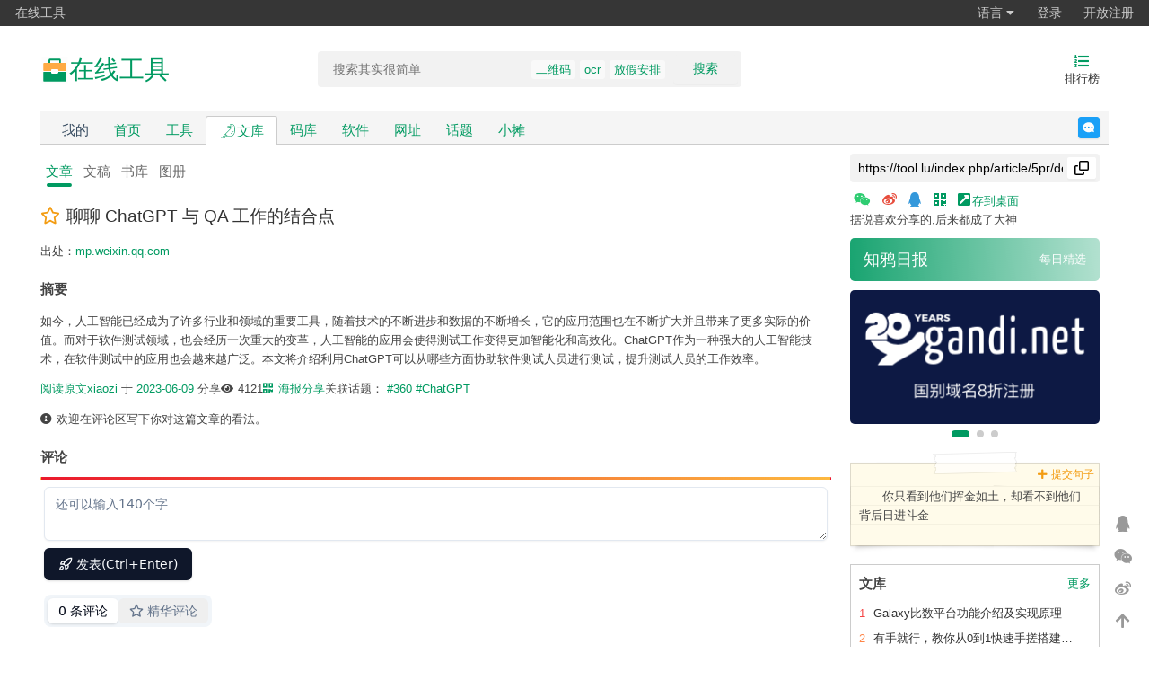

--- FILE ---
content_type: text/html;charset=UTF-8
request_url: https://tool.lu/index.php/article/5pr/detail
body_size: 8778
content:
<!DOCTYPE html>
<html lang="zh-Hans">
<head>
    <meta charset="UTF-8">
    <link rel="dns-prefetch" href="//s1.tool.lu">
    <link rel="dns-prefetch" href="//s2.tool.lu">
    <link rel="dns-prefetch" href="//s3.tool.lu">
    <link rel="dns-prefetch" href="//s4.tool.lu">
    <link rel="dns-prefetch" href="//qn11.tool.lu">
    <link rel="dns-prefetch" href="//qn12.tool.lu">
    <link rel="dns-prefetch" href="//qn13.tool.lu">
    <link rel="dns-prefetch" href="//qn14.tool.lu">
    <link rel="dns-prefetch" href="//a.tool.lu">
    <title>聊聊ChatGPT与QA工作的结合点 - 在线工具</title>
    <link rel="search" type="application/opensearchdescription+xml" title="在线工具"
          href="https://tool.lu/opensearch.xml">
    <meta name="viewport"
          content="width=device-width,initial-scale=1.0,maximum-scale=1.0,maximum-scale=1.0,user-scalable=no,viewport-fit=cover">
    <meta name="author" content="xiaozi">
    <link rel="publisher" href="https://plus.google.com/113621341737546487026">
    <link rel="canonical" href="https://tool.lu/article/5pr/detail">
    <meta property="og:locale" content="zh_CN">
    <meta property="og:title" content="聊聊ChatGPT与QA工作的结合点">
    <meta property="og:site_name" content="在线工具">
    <meta property="og:description"
          content="如今，人工智能已经成为了许多行业和领域的重要工具，随着技术的不断进步和数据的不断增长，它的应用范围也在不断扩大并且带来了更多实际的价值。而对于软件测试领域，也会经历一次重大的变革，人工智能的应用会使得测试工作变得更加智能化和高效化。ChatGPT作为一种强大的人工智能技术，在软件测试中的应用也会越来越广泛。本文将介绍利用ChatGPT可以从哪些方面协助软件测试人员进行测试，提升测试人员的工作效率。">
    <meta property="og:type" content="website">
            <meta property="og:image" content="//qn14.tool.lu/202111/23/135405TlFZsduy31wuE17x_1200x630.png">
        <meta property="og:url" content="https://tool.lu/article/5pr/detail">
    <meta name="keywords" content="如今，人工智能已经成为了许多行业和领域的重要工具，随着技术的不断进步和数据的不断增长，它的应用范围也在不断扩大并且带来了更多实际的价值。而对于软件测试领域，也会经历一次重大的变革，人工智能的应用会使得测试工作变得更加智能化和高效化。ChatGPT作为一种强大的人工智能技术，在软件测试中的应用也会越来越广泛。本文将介绍利用ChatGPT可以从哪些方面协助软件测试人员进行测试，提升测试人员的工作效率。">
    <meta name="description" content="如今，人工智能已经成为了许多行业和领域的重要工具，随着技术的不断进步和数据的不断增长，它的应用范围也在不断扩大并且带来了更多实际的价值。而对于软件测试领域，也会经历一次重大的变革，人工智能的应用会使得测试工作变得更加智能化和高效化。ChatGPT作为一种强大的人工智能技术，在软件测试中的应用也会越来越广泛。本文将介绍利用ChatGPT可以从哪些方面协助软件测试人员进行测试，提升测试人员的工作效率。">
    <link rel="shortcut icon" href="https://tool.lu/favicon.ico">
    <meta name="apple-mobile-web-app-title" content="在线工具">
    <meta name="format-detection" content="telephone=no">
    <meta name="mobile-web-app-capable" content="yes">
    <meta name="apple-mobile-web-app-status-bar-style" content="grey">
    <link rel="apple-touch-icon" sizes="57x57" href="//qn11.tool.lu/201711/08/002818pvCvPDnAZK6IioEb_57x57.png">
    <link rel="apple-touch-icon" sizes="72x72" href="//qn11.tool.lu/201711/08/002819Dt982ULrn0pC7AL1_72x72.png">
    <link rel="apple-touch-icon" sizes="114x114" href="//qn11.tool.lu/201711/08/002818ZlzSK5t2HM5icUJN_114x114.png">
    <link rel="apple-touch-icon" sizes="144x144" href="//qn11.tool.lu/201711/08/002819v0Gaydtvy2P4y03G_144x144.png">
    <!--[if lt IE 9]>
    <script src="//s1.tool.lu/__/6f8c881821420275fc59b30c6999a75b.js"></script>
    <![endif]-->
    <link rel="stylesheet" href="//s2.tool.lu/css/fontawesome/css/all.min.css">
    <link rel="stylesheet" href="//s3.tool.lu/__/2d681c595f7ce3dec91a0667a09d55c0.css">
    <link rel="stylesheet" href="//s4.tool.lu/__/ceac9f15efb1284fba9974de46b1b14a.css">
            <script src="//a.tool.lu/te.js" crossorigin="anonymous"></script>
        <script src="//s1.tool.lu/__/f4d0fe17b6a69c4d25105ebc41178ff8.js"></script>
    <script>
        var ieVersion = getIEVersion();
        if (ieVersion > 0 && ieVersion <= 11) {
            var link = document.createElement('link');
            link.rel = 'stylesheet';
            link.type = 'text/css';
            link.href = "//s2.tool.lu/css/ie-fix.css";
            document.head.appendChild(link);
        }
    </script>
    <script type="text/javascript">
        (function(c,l,a,r,i,t,y){
            c[a]=c[a]||function(){(c[a].q=c[a].q||[]).push(arguments)};
            t=l.createElement(r);t.async=1;t.src="https://www.clarity.ms/tag/"+i;
            y=l.getElementsByTagName(r)[0];y.parentNode.insertBefore(t,y);
        })(window, document, "clarity", "script", "q9080i9zci");
    </script>
    </head>
<body>
<!--[if lte IE 9]>
<div class="notice chromeframe">您的浏览器版本<strong>很旧很旧</strong>，为了正常地访问网站，请升级您的浏览器 <a
        target="_blank"
        href="http://browsehappy.com">立即升级</a>
</div>
<![endif]-->
<div class="g-nav clearfix">
    <ul>
        <li class="hidden-xs"><a href="//tool.lu/">在线工具</a></li>
        <!-- <li><a href="//discuss.lu/">讨论</a></li> -->
    </ul>
    <ul class="fr" id="js_login_bar" data-url="https://tool.lu/index.php/hello?callback=?">
    </ul>
</div>
<div id="wrap">
    <div id="hdr" class="hidden-xs hidden-sm">
        <div class="w">
            <a class="logo" rel="nofollow" href="https://tool.lu/index.php/">
                <svg xmlns="http://www.w3.org/2000/svg" width="32px" height="32px" viewBox="0 0 512 512" version="1.1">
                    <g stroke="none" stroke-width="1" fill="none" fill-rule="evenodd">
                        <g transform="translate(19.000000, 19.000000)" fill-rule="nonzero">
                            <polygon id="Path" fill="#202425" opacity="0.01" points="0 0 473 0 473 473 0 473"/>
                            <path d="M157.666667,31.5333335 C140.251288,31.5333335 126.133333,45.6512877 126.133333,63.0666665 L126.133333,157.666667 C126.133333,175.082046 140.251287,189.2 157.666667,189.2 L315.333333,189.2 C332.748713,189.2 346.866667,175.082046 346.866667,157.666667 L346.866667,63.0666665 C346.866667,45.6512877 332.748712,31.5333335 315.333333,31.5333335 L157.666667,31.5333335 Z M157.666667,63.0666665 L315.333333,63.0666665 L315.333333,157.666667 L157.666667,157.666667 L157.666667,63.0666665 Z M31.5333335,283.8 L31.5333335,425.7 C31.5333335,434.407689 38.5923105,441.466667 47.3,441.466667 L425.7,441.466667 C434.407689,441.466667 441.466667,434.407689 441.466667,425.7 L441.466667,283.8 C441.466667,275.092311 434.407689,268.033333 425.7,268.033333 L47.3,268.033333 C38.5923105,268.033333 31.5333335,275.092311 31.5333335,283.8 Z"
                                  id="Shape" fill="#009A61"/>
                            <path d="M31.5333335,126.133333 C31.5333335,121.951753 33.1944595,117.94144 36.151283,114.984616 C39.1081066,112.027793 43.11842,110.366667 47.3,110.366667 L425.7,110.366667 C429.88158,110.366667 433.891893,112.027793 436.848717,114.984616 C439.805541,117.94144 441.466667,121.951753 441.466667,126.133333 L441.466667,236.5 C441.466667,245.207689 434.407689,252.266667 425.7,252.266667 L47.3,252.266667 C38.5923105,252.266667 31.5333335,245.207689 31.5333335,236.5 L31.5333335,126.133333 Z"
                                  id="Path" fill="#FFAA44"/>
                            <path d="M173.433333,236.5 C173.433333,227.792311 180.492311,220.733333 189.2,220.733333 L283.8,220.733333 C292.507689,220.733333 299.566667,227.792311 299.566667,236.5 L299.566667,283.8 C299.566667,292.507689 292.507689,299.566667 283.8,299.566667 L189.2,299.566667 C180.492311,299.566667 173.433333,292.507689 173.433333,283.8 L173.433333,236.5 L173.433333,236.5 Z"
                                  id="Path" fill="#FFFFFF"/>
                        </g>
                    </g>
                </svg>
                <span>在线工具</span>
            </a>
            <h1 class="hidden">聊聊ChatGPT与QA工作的结合点</h1>
                        <form name="search" id="srch" class="srch hidden-xs hidden-sm"
                  action="https://tool.lu/index.php/article/"
                  method="GET">
                <div class="srch-input">
                    <input type="search" class="text" name="q" value=""
                           placeholder="搜索其实很简单" autocomplete="off">
                    <button type="submit">搜索</button>
                    <p class="hot-keywords">
                        <a target="_blank"
                                 href="https://tool.lu/index.php/article/?q=%E4%BA%8C%E7%BB%B4%E7%A0%81">二维码</a><a target="_blank"
                                 href="https://tool.lu/index.php/article/?q=ocr">ocr</a><a target="_blank"
                                 href="https://tool.lu/index.php/article/?q=%E6%94%BE%E5%81%87%E5%AE%89%E6%8E%92">放假安排</a>                    </p>
                </div>
                <div class="srch-panel">
                    <div class="srch-header">
                        <span class="history-title">搜索历史</span>
                        <span><i class="fa fa-trash"></i>清空</span>
                    </div>
                    <ul class="history-list">
                        <li><i class="fa fa-history"></i><span class="history-keyword">关键词</span><span><i
                                        class="fa fa-times"></i></span></li>
                    </ul>
                </div>
            </form>
            <div id="eles">
                                <ul>
                                        <li>
                        <a href="https://tool.lu/index.php/top/">
                            <i class="fas fa-list-ol"></i>
                            <span>排行榜</span>
                        </a>
                    </li>
                </ul>
            </div>
        </div>
    </div>
    <div id="nav" class="hidden-xs hidden-sm">
        <div class="w">
            <div class="nav-inner clearfix">
                <ul class="clearfix" style="float: left;">
                    <li><a class="nav-mine" style="color: #34495e;" href="https://tool.lu/index.php/mine/"
                            rel="nofollow">我的</a></li>
                    <li><a href="https://tool.lu/index.php/" rel="nofollow">首页</a></li>
                    <li><a href="https://tool.lu/index.php/tool/" rel="nofollow">工具</a>
                    </li>
                    <li class="active"><a style="display: flex; align-items: center; gap: 4px;"
                            href="https://tool.lu/index.php/article/"><img
                                    src="//qn13.tool.lu/202111/23/132204AGR9QOVg8b4ksIfO_512x512.svg" width="20"
                                    height="20"
                                    alt="library logo"><span>文库</span></a></li>
                    <li><a href="https://tool.lu/index.php/library/">码库</a></li>
                    <li class=""><a href="https://tool.lu/index.php/software/">软件</a>
                    </li>
                    <li class=""><a href="https://tool.lu/index.php/nav/"
                             style="">网址</a></li>
                    <li class=""><a href="https://tool.lu/index.php/topic/">话题</a>
                    </li>
                    <li class=""><a href="https://tool.lu/index.php/shop/">小摊</a></li>
                                    </ul>
                <a rel="noreferrer noopener" target="_blank"
                   href="https://tool.lu/index.php/user/messages/2" class="feedback">反馈</a>
            </div>
        </div>
    </div>
    <div id="mob-hdr" class="visible-xs visible-sm">
        <div class="w">
            <div class="inner">
                <a class="logo" rel="nofollow" href="https://tool.lu/index.php/">
                    在线工具<!--<span class="sup"></span>--></a>
                <form name="search" id="mob-srch" class="search-form"
                      action="https://tool.lu/index.php/article/"
                      method="GET">
                    <input type="text" class="text" name="q" value=""
                           placeholder="搜索其实很简单">
                </form>
                <a class="icon-btn" href="https://tool.lu/index.php/top/">
                    <i class="fas fa-list-ol"></i>
                </a>
            </div>
        </div>
    </div>
    <div id="mob-nav" class="visible-xs visible-sm">
        <div class="opts">
            <a class="opts-group "
               href="https://tool.lu/index.php/">
                <i class="fa fa-home"></i>
                <span>首页</span>
            </a>
            <a class="opts-group "
               href="https://tool.lu/index.php/topic/"><i
                        class="fas fa-hashtag"></i><span>话题</span></a>
            <a class="opts-group active"
               href="https://tool.lu/index.php/article/">
                <img src="//qn13.tool.lu/202111/23/132204AGR9QOVg8b4ksIfO_512x512.svg" width="16" height="16"
                     alt="library logo">
                <span>文库</span>
            </a>
            <a class="opts-group "
               href="https://tool.lu/index.php/library/"><i
                        class="fas fa-code"></i><span>码库</span></a>
            <a class="opts-group "
               href="https://tool.lu/index.php/shop/"><i
                        class="fas fa-store"></i><span>小摊</span></a>
            <div class="opts-group">
                <div class="btn-group dropup">
                    <i class="fa fa-bars" data-toggle="dropdown"></i>
                    <span data-toggle="dropdown">更多</span>
                    <ul class="dropdown-menu">
                        <li>
                            <a href="https://tool.lu/index.php/mine/">我的</a>
                        </li>
                                                <li>
                            <a href="https://tool.lu/index.php/wiki/">Wiki</a>
                        </li>
                        <li>
                            <a href="https://tool.lu/index.php/software/">软件</a>
                        </li>
                        <li>
                            <a href="https://tool.lu/index.php/nav/">网址</a>
                        </li>
                    </ul>
                </div>
            </div>
        </div>
    </div>
    <div id="bdy">
        <div class="w">
<link rel="stylesheet" href="//s3.tool.lu/__/3f60f842c2edf81c1387c15d19b88530.css">
<div class="main">
    <div class="inner">
        <!-- main content -->
        <ul class="tabs mgb10">
    <li><a href="https://tool.lu/index.php/article/" class="active">文章</a></li>
    <li><a href="https://tool.lu/index.php/deck/" >文稿</a></li>
    <li><a href="https://tool.lu/index.php/book/" >书库</a></li>
    <li><a href="https://tool.lu/index.php/album/" >图册</a></li>
</ul>
        <div class="article-detail">
            <h2>
                <a class="js-like" href="javascript:;"
                   data-url="https://tool.lu/index.php/article/5pr/like">
                                            <i class="far fa-star"></i>
                                    </a>
                聊聊 ChatGPT 与 QA 工作的结合点            </h2>
            <div class="article-reference">
                <div class="article-meta mgb10">
                    <div>出处：<a target="_blank"
                                 href="https://tool.lu/index.php/article/5pr/url">mp.weixin.qq.com</a>
                    </div>
                                    </div>
                            </div>
                            <h3>摘要</h3>
                <blockquote><p>如今，人工智能已经成为了许多行业和领域的重要工具，随着技术的不断进步和数据的不断增长，它的应用范围也在不断扩大并且带来了更多实际的价值。而对于软件测试领域，也会经历一次重大的变革，人工智能的应用会使得测试工作变得更加智能化和高效化。ChatGPT作为一种强大的人工智能技术，在软件测试中的应用也会越来越广泛。本文将介绍利用ChatGPT可以从哪些方面协助软件测试人员进行测试，提升测试人员的工作效率。</p>
</blockquote>
                        <div class="article-meta mgb10">
                <a target="_blank"
                   href="https://tool.lu/index.php/article/5pr/url">阅读原文</a>
                <div>
                    <a target="_blank"
                       href="//id.tool.lu/u/xiaozi/home">xiaozi</a>
                    于
                    <a href="https://tool.lu/index.php/article/day/2023-06-09/">2023-06-09</a>
                    分享
                </div>
                <span><i class="fas fa-eye"></i> 4121</span>
                <script class="poster-template" type="text/template">
                    <div class="poster-wrapper">
                        <div class="js-poster poster">
                            <div class="poster-image">
                                <img src="//qn14.tool.lu/202011/08/230126TCMnjW2xmobrlWwn_280x150.jpg"
                                     srcset="//qn13.tool.lu/202011/08/230134G5DXEiBqY6zz22BP_560x300.jpg 2x"
                                     alt="cover">
                                <div class="poster-date">
                                    <div class="poster-date-day">
                                        <span>09</span>
                                    </div>
                                    <div class="poster-date-month">
                                        <span>2023</span>
                                        <span>06</span>
                                    </div>
                                </div>
                            </div>
                            <div class="poster-info">
                                <h2>聊聊 ChatGPT 与 QA 工作的结合点</h2>
                                                                    <p>如今，人工智能已经成为了许多行业和领域的重要工具，随着技术的不断进步和数据的不断增长，它的应用范围也在不断扩大并且带来了更多实际的价值。而对于软件测试领域，也会经历一次重大的变革，人工智能的应用会使得测试工作变得更加智能化和高效化。ChatGPT作为一种强大的人工智能技术，在软件测试中的应用也会越来越广泛。本文将介绍利用ChatGPT可以从哪些方面协助软件测试人员进行测试，提升测试人员的工作效率。</p>
                                                            </div>
                            <div class="poster-footer">
                                <div class="poster-footer-left">
                                    <span style="font-size: 140%; color: #009a61">在线工具</span>
                                    <p>知鸦文库 · 长按识别二维码，阅读全文</p>
                                </div>
                                <img class="poster-footer-right"
                                     src="https://tool.lu/index.php/qrcode/basic.html?text=https%3A%2F%2Ftool.lu%2Findex.php%2Farticle%2F5pr%2Furl&size=120"
                                     width="64" height="64"/>
                            </div>
                        </div>
                        <div class="poster-toolbar">
                            <a href="javascript:;"
                               target="_blank"
                               download="poster.png"
                               class="js-poster-download"
                               style="display: none"><i class="fas fa-download"></i> 下载海报</a>
                        </div>
                    </div>
                </script>
                <a class="js-article-share" href="javascript:;"><i class="fas fa-qrcode"></i> 海报分享</a>
                                                                    <div>
                        关联话题：
                                                    <a target="_blank"
                               href="https://tool.lu/index.php/topic/2M/360/?type=article">#360</a>
                                                    <a target="_blank"
                               href="https://tool.lu/index.php/topic/fj/ChatGPT/?type=article">#ChatGPT</a>
                                            </div>
                            </div>
        </div>
        <p><i class="fa fa-info-circle"></i> 欢迎在评论区写下你对这篇文章的看法。</p>
                <h3>评论</h3>
        <iframe id="comment_frame" frameborder="0" scrolling="no" style="width:100%; height: 350px;" src="https://tool.lu/index.php/comment/f/5pr/0"></iframe><script src="//s4.tool.lu/__/1359f99d44818c6556606fc7ec4f0243.js"></script>    </div>
</div>
<script src="//s1.tool.lu/__/46e978f016aa432f8a7d252d1e2aea95.js"></script>
<div class="aside hidden-xs hidden-sm">
            <div class="inner mgb10">
            <div class="input-container">
                <input id="share_url" type="text" readonly value="https://tool.lu/index.php/article/5pr/detail">
                <button class="copy-btn" data-clipboard-target="#share_url" type="button">
                    <svg width="16" height="16" viewBox="0 0 16 16">
                        <path fill-rule="evenodd" d="M0 6.75C0 5.784.784 5 1.75 5h1.5a.75.75 0 010 1.5h-1.5a.25.25 0 00-.25.25v7.5c0 .138.112.25.25.25h7.5a.25.25 0 00.25-.25v-1.5a.75.75 0 011.5 0v1.5A1.75 1.75 0 019.25 16h-7.5A1.75 1.75 0 010 14.25v-7.5z"></path><path fill-rule="evenodd" d="M5 1.75C5 .784 5.784 0 6.75 0h7.5C15.216 0 16 .784 16 1.75v7.5A1.75 1.75 0 0114.25 11h-7.5A1.75 1.75 0 015 9.25v-7.5zm1.75-.25a.25.25 0 00-.25.25v7.5c0 .138.112.25.25.25h7.5a.25.25 0 00.25-.25v-7.5a.25.25 0 00-.25-.25h-7.5z"></path>
                    </svg>
                </button>
            </div>
        </div>
        <div class="inner mgb10">
            <div class="js-share-bar">
                <a class="js-share-wechat" href="javascript:;" data-image="https://tool.lu/index.php/qrcode/basic.html?text=https%3A%2F%2Ftool.lu%2Findex.php%2Farticle%2F5pr%2Fdetail&size=280"><i
                            class="fab fa-weixin"></i></a>
                <a class="js-share-weibo" href="javascript:;" data-url="http://service.weibo.com/share/share.php?url=https%3A%2F%2Ftool.lu%2Findex.php%2Farticle%2F5pr%2Fdetail&title=%E8%81%8A%E8%81%8AChatGPT%E4%B8%8EQA%E5%B7%A5%E4%BD%9C%E7%9A%84%E7%BB%93%E5%90%88%E7%82%B9&appkey=576866350&searchPic=true"><i
                            class="fab fa-weibo"></i></a>
                <a class="js-share-qq" href="javascript:;" data-url="http://connect.qq.com/widget/shareqq/index.html?url=https%3A%2F%2Ftool.lu%2Findex.php%2Farticle%2F5pr%2Fdetail&title=%E8%81%8A%E8%81%8AChatGPT%E4%B8%8EQA%E5%B7%A5%E4%BD%9C%E7%9A%84%E7%BB%93%E5%90%88%E7%82%B9&desc=%E5%A6%82%E4%BB%8A%EF%BC%8C%E4%BA%BA%E5%B7%A5%E6%99%BA%E8%83%BD%E5%B7%B2%E7%BB%8F%E6%88%90%E4%B8%BA%E4%BA%86%E8%AE%B8%E5%A4%9A%E8%A1%8C%E4%B8%9A%E5%92%8C%E9%A2%86%E5%9F%9F%E7%9A%84%E9%87%8D%E8%A6%81%E5%B7%A5%E5%85%B7%EF%BC%8C%E9%9A%8F%E7%9D%80%E6%8A%80%E6%9C%AF%E7%9A%84%E4%B8%8D%E6%96%AD%E8%BF%9B%E6%AD%A5%E5%92%8C%E6%95%B0%E6%8D%AE%E7%9A%84%E4%B8%8D%E6%96%AD%E5%A2%9E%E9%95%BF%EF%BC%8C%E5%AE%83%E7%9A%84%E5%BA%94%E7%94%A8%E8%8C%83%E5%9B%B4%E4%B9%9F%E5%9C%A8%E4%B8%8D%E6%96%AD%E6%89%A9%E5%A4%A7%E5%B9%B6%E4%B8%94%E5%B8%A6%E6%9D%A5%E4%BA%86%E6%9B%B4%E5%A4%9A%E5%AE%9E%E9%99%85%E7%9A%84%E4%BB%B7%E5%80%BC%E3%80%82%E8%80%8C%E5%AF%B9%E4%BA%8E%E8%BD%AF%E4%BB%B6%E6%B5%8B%E8%AF%95%E9%A2%86%E5%9F%9F%EF%BC%8C%E4%B9%9F%E4%BC%9A%E7%BB%8F%E5%8E%86%E4%B8%80%E6%AC%A1%E9%87%8D%E5%A4%A7%E7%9A%84%E5%8F%98%E9%9D%A9%EF%BC%8C%E4%BA%BA%E5%B7%A5%E6%99%BA%E8%83%BD%E7%9A%84%E5%BA%94%E7%94%A8%E4%BC%9A%E4%BD%BF%E5%BE%97%E6%B5%8B%E8%AF%95%E5%B7%A5%E4%BD%9C%E5%8F%98%E5%BE%97%E6%9B%B4%E5%8A%A0%E6%99%BA%E8%83%BD%E5%8C%96%E5%92%8C%E9%AB%98%E6%95%88%E5%8C%96%E3%80%82ChatGPT%E4%BD%9C%E4%B8%BA%E4%B8%80%E7%A7%8D%E5%BC%BA%E5%A4%A7%E7%9A%84%E4%BA%BA%E5%B7%A5%E6%99%BA%E8%83%BD%E6%8A%80%E6%9C%AF%EF%BC%8C%E5%9C%A8%E8%BD%AF%E4%BB%B6%E6%B5%8B%E8%AF%95%E4%B8%AD%E7%9A%84%E5%BA%94%E7%94%A8%E4%B9%9F%E4%BC%9A%E8%B6%8A%E6%9D%A5%E8%B6%8A%E5%B9%BF%E6%B3%9B%E3%80%82%E6%9C%AC%E6%96%87%E5%B0%86%E4%BB%8B%E7%BB%8D%E5%88%A9%E7%94%A8ChatGPT%E5%8F%AF%E4%BB%A5%E4%BB%8E%E5%93%AA%E4%BA%9B%E6%96%B9%E9%9D%A2%E5%8D%8F%E5%8A%A9%E8%BD%AF%E4%BB%B6%E6%B5%8B%E8%AF%95%E4%BA%BA%E5%91%98%E8%BF%9B%E8%A1%8C%E6%B5%8B%E8%AF%95%EF%BC%8C%E6%8F%90%E5%8D%87%E6%B5%8B%E8%AF%95%E4%BA%BA%E5%91%98%E7%9A%84%E5%B7%A5%E4%BD%9C%E6%95%88%E7%8E%87%E3%80%82&summary=&pics=&flash=&site=%E5%9C%A8%E7%BA%BF%E5%B7%A5%E5%85%B7"><i
                            class="fab fa-qq"></i></a>
                <a class="js-share-qrcode" href="javascript:;" data-image="https://tool.lu/index.php/qrcode/basic.html?text=https%3A%2F%2Ftool.lu%2Findex.php%2Farticle%2F5pr%2Fdetail&size=280"><i class="fas fa-qrcode"></i></a>
                <a class="js-download-url" target="_blank" href="https://tool.lu/index.php/url/shortcut/the.url?token=jz18EoBie8Uh9Nic4CaWrxEO3vcRQ0Yq7pQuFeJfHaJFlWHycwn72YZRW3ORtI1THKe1ddSuP%2BuRE2DG7TdhVNV8aP9tlYO8qUOjTPYseI%2FXOo0lFYLuC2nIMd0yPcuNJVf0t5twPmTaljDRlVTHRUCqzCQnxOb4Qqq2%2FuEdAqNT%2BiPMseXJpmPw2wX7XFYI"><i class="fas fa-external-link-square-alt"></i>存到桌面</a>
            </div>
            <div>据说喜欢分享的,后来都成了大神</div>
        </div>
            <div class="inner mgb10">
        <div class="news-container">
<!--            <img src="//qn14.tool.lu/202011/08/230126TCMnjW2xmobrlWwn_280x150.jpg" srcset="//qn13.tool.lu/202011/08/230134G5DXEiBqY6zz22BP_560x300.jpg 2x" alt="news cover" class="news-cover">-->
            <div class="news-content">
                <div class="news-title"><a target="_blank" href="https://tool.lu/index.php/article/report/">知鸦日报</a></div>
                <div class="news-description"><a target="_blank" href="https://tool.lu/index.php/article/report/">每日精选</a></div>
            </div>
        </div>
    </div>
    <div class="inner">
                <style id='ncsb-ub'>
        :host {height: 149px; background: #F5F5F5; display: block;}
        </style>
        <ncsb-ub></ncsb-ub>
        <script>var adReplaceId = 'ncsb-ub';</script>        <div class="swiper-container advertise">
            <div class="swiper-wrapper">
                <div class="swiper-slide"><a target="_blank" rel="noopener noreferrer" class="js-track"
                                             title="国别域名注册8折优惠"
                                             href="https://gandi.link/f/223ec12c"><img
                                width="278" height="149" alt="国别域名注册8折优惠"
                                src="//qn13.tool.lu/202005/24/151913rdYgDQ2kAe4XSces_280x150.png"
                                srcset="//qn14.tool.lu/202005/24/151913R4261Y4ZEA479JIf_560x300.png 2x"></a></div>
                <div class="swiper-slide"><a target="_blank" rel="noopener noreferrer" class="js-track"
                                             title="vultr activity"
                                             href="https://www.vultr.com/?ref=8505945-6G"><img width="278" height="149"
                                                                                               alt="vultr activity"
                                                                                               src="//qn11.tool.lu/202003/23/121504EJ0nby64UxJDoTOZ_280x150.png"
                                                                                               srcset="//qn12.tool.lu/202003/23/121504Dzecp6vk8B6gQars_560x300.png 2x"></a>
                </div>
                <div class="swiper-slide"><a target="_blank" rel="noopener noreferrer" class="js-track" title="腾讯云"
                                             href="https://cloud.tencent.com/act/cps/redirect?redirect=2446&cps_key=bdf94f38b1db499e7fff3c66aa6753d6&from=console"><img
                                width="278" height="149" alt="tencent"
                                src="//qn14.tool.lu/202003/05/1656399ip4cR5R7yHU5oQc_280x150.png"
                                srcset="//qn11.tool.lu/202003/05/165557zMuqbqfQkSXO25Re_560x300.png 2x"></a></div>
            </div>
            <div class="swiper-pagination"></div>
        </div>
    </div>
    <div class="note">
        <a class="note-add-btn" target="_blank" href="https://tool.lu/index.php/sentence/add"><i class="fa fa-plus"></i>
            提交句子</a>
        <div class="note-container">
            你只看到他们挥金如土，却看不到他们背后日进斗金        </div>
        <div class="note-bottom"></div>
    </div>
    <div class="inner">
        <div class="panel">
            <div class="panel-heading">
                <div class="panel-title"><h3>文库</h3></div>
                <div class="panel-meta">
                    <a target="_blank" href="https://tool.lu/index.php/article/">更多</a>
                </div>
            </div>
            <div class="panel-body">
                <ul class="box-list">
                                            <li>
                            <a target="_blank" title="Galaxy比数平台功能介绍及实现原理"
                               href="https://tool.lu/index.php/article/7Bi/detail">
                                <span class="top-num">1</span>
                                <span class="title">Galaxy比数平台功能介绍及实现原理</span>
                            </a>
                        </li>
                                            <li>
                            <a target="_blank" title="有手就行，教你从0到1快速手搓搭建个GUI Agent"
                               href="https://tool.lu/index.php/article/7Bh/detail">
                                <span class="top-num">2</span>
                                <span class="title">有手就行，教你从0到1快速手搓搭建个GUI Agent</span>
                            </a>
                        </li>
                                            <li>
                            <a target="_blank" title="吃灰 AI 眼镜爆改“交警 Copilot”，函数计算AgentRun 实操记录"
                               href="https://tool.lu/index.php/article/7Bg/detail">
                                <span class="top-num">3</span>
                                <span class="title">吃灰 AI 眼镜爆改“交警 Copilot”，函数计算AgentRun 实操记录</span>
                            </a>
                        </li>
                                            <li>
                            <a target="_blank" title="小红书MySQL内核秒杀能力重磅再升级"
                               href="https://tool.lu/index.php/article/7Bf/detail">
                                <span class="top-num">4</span>
                                <span class="title">小红书MySQL内核秒杀能力重磅再升级</span>
                            </a>
                        </li>
                                            <li>
                            <a target="_blank" title="淘宝订单列表体验优化实践"
                               href="https://tool.lu/index.php/article/7Be/detail">
                                <span class="top-num">5</span>
                                <span class="title">淘宝订单列表体验优化实践</span>
                            </a>
                        </li>
                                            <li>
                            <a target="_blank" title="Adobe Illustrator丨如何绘制装有液体的西林瓶？"
                               href="https://tool.lu/index.php/article/7Bd/detail">
                                <span class="top-num">6</span>
                                <span class="title">Adobe Illustrator丨如何绘制装有液体的西林瓶？</span>
                            </a>
                        </li>
                                            <li>
                            <a target="_blank" title="The Next Two Years of Software Engineering"
                               href="https://tool.lu/index.php/article/7Bc/detail">
                                <span class="top-num">7</span>
                                <span class="title">The Next Two Years of Software Engineering</span>
                            </a>
                        </li>
                                            <li>
                            <a target="_blank" title="分子级纹身：为什么鱼腥味能嵌入你的指纹里？"
                               href="https://tool.lu/index.php/article/7Bb/detail">
                                <span class="top-num">8</span>
                                <span class="title">分子级纹身：为什么鱼腥味能嵌入你的指纹里？</span>
                            </a>
                        </li>
                                            <li>
                            <a target="_blank" title="SDD 如何在复杂业务系统中真正落地？"
                               href="https://tool.lu/index.php/article/7Ba/detail">
                                <span class="top-num">9</span>
                                <span class="title">SDD 如何在复杂业务系统中真正落地？</span>
                            </a>
                        </li>
                                            <li>
                            <a target="_blank" title="为什么看远处的路灯，会眯起眼睛看到“星芒”？"
                               href="https://tool.lu/index.php/article/7B9/detail">
                                <span class="top-num">10</span>
                                <span class="title">为什么看远处的路灯，会眯起眼睛看到“星芒”？</span>
                            </a>
                        </li>
                                            <li>
                            <a target="_blank" title="为什么懒人不打喷嚏？因为他们从来不叠被子"
                               href="https://tool.lu/index.php/article/7B8/detail">
                                <span class="top-num">11</span>
                                <span class="title">为什么懒人不打喷嚏？因为他们从来不叠被子</span>
                            </a>
                        </li>
                                            <li>
                            <a target="_blank" title="ArkoseLabs FunCaptcha 协议逆向与风控要点"
                               href="https://tool.lu/index.php/article/7B7/detail">
                                <span class="top-num">12</span>
                                <span class="title">ArkoseLabs FunCaptcha 协议逆向与风控要点</span>
                            </a>
                        </li>
                                            <li>
                            <a target="_blank" title="Apache Hudi™ at Uber: Engineering for Trillion-Record-Scale Data Lake Operations"
                               href="https://tool.lu/index.php/article/7B6/detail">
                                <span class="top-num">13</span>
                                <span class="title">Apache Hudi™ at Uber: Engineering for Trillion-Record-Scale Data Lake Operations</span>
                            </a>
                        </li>
                                            <li>
                            <a target="_blank" title="How We Built AI-Powered Subtitles at Vimeo"
                               href="https://tool.lu/index.php/article/7B5/detail">
                                <span class="top-num">14</span>
                                <span class="title">How We Built AI-Powered Subtitles at Vimeo</span>
                            </a>
                        </li>
                                            <li>
                            <a target="_blank" title="极速开发出一个高质量 Claude Agent Skills 最佳实践"
                               href="https://tool.lu/index.php/article/7B1/detail">
                                <span class="top-num">15</span>
                                <span class="title">极速开发出一个高质量 Claude Agent Skills 最佳实践</span>
                            </a>
                        </li>
                                    </ul>
            </div>
        </div>
    </div>
</div>
</div>
</div>
<div id="ftr">
    <div class="w">
        <p class="declare">
            <a rel="nofollow" href="https://tool.lu/index.php/">首页</a>
            -
            <a href="https://tool.lu/index.php/wiki/">Wiki</a>
            <!-- -
            <a href="https://tool.lu/index.php/developer/">开发者</a> -->
            <br>
            Copyright &copy; 2011-2026 <a rel="noopener noreferrer" href="http://type.so/"
                                                              target="_blank">iteam</a>.
            Current version is <a style="color: #009a61;"
                                  href="https://tool.lu/index.php/changelog/">2.148.3</a>.
            UTC+08:00, 2026-01-20 02:20<br>
            <a rel="noopener noreferrer nofollow" target="_blank" href="https://beian.miit.gov.cn/">浙ICP备14020137号-1</a>
            <a href="https://tool.lu/index.php/visitor/">$访客地图$</a>
        </p>
    </div>
</div>
</div>
<div id="t_fixed">
        <a rel="noopener noreferrer" target="_blank" class="btn qq-qun copy-btn js-tip"
       data-clipboard-text="884714599"
       href="https://qm.qq.com/q/gWRVXvA1c4"
       title="QQ群(五): 884714599"><i class="fab fa-qq"></i></a>
    <a rel="noopener noreferrer" class="btn wechat js-wechat-mp js-tip"
       title="微信公众号: 知鸦"
       href="javascript:;"
       data-image="https://tool.lu/index.php/qrcode/basic.html?text=http%3A%2F%2Fweixin.qq.com%2Fr%2FdSkVDQHE5VyarUVu93xn&amp;size=280"><i class="fab fa-weixin"></i></a>
    <a rel="noopener noreferrer" target="_blank" class="btn weibo js-tip" href="http://weibo.com/245565986"
       title="微博: 小子欠扁"><i class="fab fa-weibo"></i></a>
    <a class="btn gotop js-tip" href="javascript:;" title="返回顶部"><i
                class="fas fa-arrow-up"></i></a>
</div>
<script>
    var _hmt = _hmt || [];
    (function () {
        var hm = document.createElement("script");
        hm.src = "https://hm.baidu.com/hm.js?0fba23df1ee7ec49af558fb29456f532";
        var s = document.getElementsByTagName("script")[0];
        s.parentNode.insertBefore(hm, s);
    })();
</script>
<script>
    (function () {
        var a = document.createElement("script");
        a.async = !0;
        a.src = ("https:" === document.location.protocol ? "https:" : "http:") + "//a.tool.lu/ta.js";
        var b = document.getElementsByTagName("script")[0];
        b.parentNode.insertBefore(a, b)
    })();
</script>
<script src="//s2.tool.lu/__/76c1164604155da084a20cda07bbe97c.js"></script>
<script src="//s3.tool.lu/__/9b6ec9f1cc8231ed057777055abe8148.js"></script>
</body>
</html>


--- FILE ---
content_type: text/html;charset=UTF-8
request_url: https://tool.lu/index.php/comment/f/5pr/0
body_size: 119
content:
<!DOCTYPE html>
<html lang="en">
<head>
    <meta charset="UTF-8">
    <title>评论</title>
</head>
<body>
<div class="main">
    <div class="inner">
        <link rel="stylesheet" href="//s1.tool.lu/js/comment/index-6delBhbH.css">
        <div id="app"></div>
        <script>
            window._commentAppState = {
                objectType: "f",
                objectId: "5pr",
                objectSubId: "0",
            };
        </script>
        <script type="module" crossorigin src="//s2.tool.lu/js/comment/index-8-DoZ1RV.js"></script>
        <script>
            (function () {
                function post_height() {
                    var msg = {event: 'size', height: document.body.scrollHeight};
                    window.top.postMessage(msg, '*');
                }

                var onload = window.onload;
                window.onload = function () {
                    if (onload && typeof onload == 'function') {
                        onload();
                    }
                    post_height();
                    setInterval(post_height, 1000);
                    window.top.postMessage({event: 'load'}, '*');
                };
            })();
        </script>
    </div>
</div
</body>
</html>


--- FILE ---
content_type: text/css
request_url: https://s3.tool.lu/__/3f60f842c2edf81c1387c15d19b88530.css
body_size: 936
content:
#article_tags{padding:10px;margin:10px 0;border:1px solid #e8e8e8}#article_tags .tag-row{position:relative;border-top:1px dashed #dedede}#article_tags .tag-row-first{border-top:none}#article_tags .tag-row dt{position:absolute;top:5px;left:0}#article_tags .tag-row dd{padding:0 0 0 100px}#article_tags .tag-item{display:inline-block;margin:5px 4px;padding:0 6px}#article_tags .tag-item.active{border-radius:3px;background:#009a61;color:#fff}#article_tags .tag-item.active:hover{text-decoration:none}.article-box{width:380px;float:left;border:1px solid #f2f2f2;margin:0 8px 10px 0}.article-box-body{padding:10px}.article-box-body h4{margin:0}.article-box-body h4 a em{color:#e74c3c;font-style:normal}.article-box-body img{position:relative}.article-box-body img:before{position:absolute;top:0;left:0;width:100%;height:100%;background-color:#fff;content:":(" " " attr(alt)}.article-box-footer{padding:10px;background:#f8f8f8}.article-item{display:flex;border-bottom:1px solid #f5f5f5;align-items:center}.article-item .article-bookmark{width:40px;margin:10px 0;gap:6px;display:flex;flex-direction:column;line-height:24px;text-align:center;font-size:17px}.article-item .article-title{font-size:16px;margin-top:0;margin-bottom:.35rem}.article-item .article-title a{color:#555}.article-item .article-fragment mark,.article-item .article-title mark{font-style:normal;color:#f39c12;background:0 0}.article-item .article-fragment{margin-top:0;margin-bottom:.35rem}.article-item .article-body{padding:10px 0;flex:1}.article-item .article-meta{line-height:1.5}.article-item .article-meta span{display:inline-block;margin-right:12px;color:#888}.article-item .article-team{border:1px solid #f39c12;border-radius:3px;background:rgba(243,156,18,.2);padding:1px 3px;white-space:nowrap;color:#e67e22;font-style:normal;font-weight:500;font-size:12px;user-select:none}.article-item a.article-translation{text-decoration:none}.article-item .article-translation{border:1px solid #3498db;border-radius:3px;background:rgba(52,152,219,.2);padding:1px 3px;white-space:nowrap;color:#3498db;font-style:normal;font-weight:500;font-size:12px;user-select:none}.article-item span.article-meta-category{border:1px solid #ecf0f1;border-radius:3px;background:rgba(236,240,241,.2);padding:0 3px;white-space:nowrap;font-size:12px;user-select:none}.article-item .article-comment{width:40px;text-align:right}.article-item .article-comment a{display:inline-block;padding:0 5px;border-radius:4px;background:#f1f1f1;color:#333;text-decoration:none}.article-item .article-comment a:hover{background:#e1e1e1}.click-dropdown{position:relative;display:inline-block}.click-dropdown ul{display:none;position:absolute;top:0;left:0;background:#fff;border:1px solid #ecf0f1;box-shadow:0 6px 14px 0 rgba(18,18,18,.06);padding:3px 0;z-index:9;min-width:50px}.click-dropdown.active ul{display:block}.click-dropdown li,.click-dropdown ul{list-style:none;margin:0}.click-dropdown li{padding:0 3px;user-select:none;font-size:12px}.click-dropdown li span.dropdown-option{margin:0;padding:0 9px;display:block}.click-dropdown li span.dropdown-option.active{background:rgba(0,154,97,.3)}.click-dropdown li span.dropdown-option:hover{background:rgba(0,154,97,.2)}.poster-wrapper{position:relative;overflow:hidden}.poster{width:414px;position:relative}.poster-image{height:0;padding-top:53.59%;position:relative}.poster-image img{position:absolute;top:0;left:0;width:100%;height:100%}.poster-date{position:absolute;left:16px;bottom:16px;background:rgba(0,0,0,.27);text-align:center;color:#fff;line-height:1}.poster-date-day{font-size:67px;line-height:73px}.poster-date-month{font-size:20px;font-weight:700;padding:8px 7px;border-top:1px solid #fff}.poster-info{padding:15px}.poster-info h2{margin-top:0}.poster-info ul{margin:0}.poster-footer{display:flex;padding:15px;border-top:1px dashed #cecece}.poster-footer-left{flex:1 1}.poster-footer-right{flex:0 0 64px}.poster-toolbar{padding:15px;background-color:#f5f5f5}[data-trans-id]{opacity:.5}.article-detail .article-meta{display:flex;align-items:center;gap:16px;flex-wrap:wrap}

--- FILE ---
content_type: application/javascript; charset=utf-8
request_url: https://tool.lu/index.php/hello?callback=jQuery112405591076735192071_1768846808591&_=1768846808592
body_size: 239
content:
/* tool.lu */jQuery112405591076735192071_1768846808591({"authorized":false,"info":"<li class=\"dropdown\">\n    <a href=\"#\">\u8bed\u8a00 <i\n                class=\"fas fa-caret-down\"><\/i><\/a>\n    <ul>\n        <li><a href=\"https:\/\/tool.lu\/index.php\/\">\u4e2d\u6587<\/a><\/li>\n        <li><a href=\"https:\/\/tool.lu\/index.php\/en_US\/\">English<\/a><\/li>\n        <li><a href=\"https:\/\/tool.lu\/index.php\/ja_JP\/\">\u65e5\u672c\u8a9e<\/a><\/li>\n        <li><a href=\"https:\/\/tool.lu\/index.php\/fr_FR\/\">fran\u00e7ais<\/a><\/li>\n        <li><a href=\"https:\/\/tool.lu\/index.php\/es_ES\/\">espa\u00f1ol<\/a><\/li>\n        <li><a href=\"https:\/\/tool.lu\/index.php\/ru_RU\/\">\u0420\u0443\u0441\u0441\u043a\u0438\u0439<\/a><\/li>\n        <li><a href=\"https:\/\/tool.lu\/index.php\/ko_KR\/\">\ud55c\uad6d\uc5b4<\/a><\/li>\n        <li><a href=\"https:\/\/tool.lu\/index.php\/vi_VN\/\">vi\u1ec7t nam<\/a><\/li>\n    <\/ul>\n<\/li>\n    <li><a class=\"js-login\"\n           href=\"\/\/id.tool.lu\/sso\/login?redirect=https%3A%2F%2Ftool.lu%2Findex.php%2Farticle%2F5pr%2Fdetail\">\u767b\u5f55<\/a>\n    <\/li>\n    <li><a href=\"\/\/id.tool.lu\/register\">\u5f00\u653e\u6ce8\u518c<\/a><\/li>\n"});

--- FILE ---
content_type: application/javascript; charset=utf-8
request_url: https://s2.tool.lu/js/comment/index-8-DoZ1RV.js
body_size: 58080
content:
(function(){const t=document.createElement("link").relList;if(t&&t.supports&&t.supports("modulepreload"))return;for(const s of document.querySelectorAll('link[rel="modulepreload"]'))r(s);new MutationObserver(s=>{for(const o of s)if(o.type==="childList")for(const i of o.addedNodes)i.tagName==="LINK"&&i.rel==="modulepreload"&&r(i)}).observe(document,{childList:!0,subtree:!0});function n(s){const o={};return s.integrity&&(o.integrity=s.integrity),s.referrerPolicy&&(o.referrerPolicy=s.referrerPolicy),s.crossOrigin==="use-credentials"?o.credentials="include":s.crossOrigin==="anonymous"?o.credentials="omit":o.credentials="same-origin",o}function r(s){if(s.ep)return;s.ep=!0;const o=n(s);fetch(s.href,o)}})();/**
* @vue/shared v3.4.26
* (c) 2018-present Yuxi (Evan) You and Vue contributors
* @license MIT
**//*! #__NO_SIDE_EFFECTS__ */function ts(e,t){const n=new Set(e.split(","));return r=>n.has(r)}const ae={},zt=[],Be=()=>{},Vl=()=>!1,nr=e=>e.charCodeAt(0)===111&&e.charCodeAt(1)===110&&(e.charCodeAt(2)>122||e.charCodeAt(2)<97),ns=e=>e.startsWith("onUpdate:"),xe=Object.assign,rs=(e,t)=>{const n=e.indexOf(t);n>-1&&e.splice(n,1)},Dl=Object.prototype.hasOwnProperty,Y=(e,t)=>Dl.call(e,t),B=Array.isArray,Ht=e=>rr(e)==="[object Map]",$o=e=>rr(e)==="[object Set]",V=e=>typeof e=="function",ge=e=>typeof e=="string",jt=e=>typeof e=="symbol",ce=e=>e!==null&&typeof e=="object",ko=e=>(ce(e)||V(e))&&V(e.then)&&V(e.catch),Bo=Object.prototype.toString,rr=e=>Bo.call(e),zl=e=>rr(e).slice(8,-1),qo=e=>rr(e)==="[object Object]",ss=e=>ge(e)&&e!=="NaN"&&e[0]!=="-"&&""+parseInt(e,10)===e,fn=ts(",key,ref,ref_for,ref_key,onVnodeBeforeMount,onVnodeMounted,onVnodeBeforeUpdate,onVnodeUpdated,onVnodeBeforeUnmount,onVnodeUnmounted"),sr=e=>{const t=Object.create(null);return n=>t[n]||(t[n]=e(n))},Hl=/-(\w)/g,De=sr(e=>e.replace(Hl,(t,n)=>n?n.toUpperCase():"")),Kl=/\B([A-Z])/g,$t=sr(e=>e.replace(Kl,"-$1").toLowerCase()),or=sr(e=>e.charAt(0).toUpperCase()+e.slice(1)),qn=sr(e=>e?`on${or(e)}`:""),wt=(e,t)=>!Object.is(e,t),Un=(e,t)=>{for(let n=0;n<e.length;n++)e[n](t)},Uo=(e,t,n,r=!1)=>{Object.defineProperty(e,t,{configurable:!0,enumerable:!1,writable:r,value:n})},jr=e=>{const t=parseFloat(e);return isNaN(t)?e:t};let Bs;const Vo=()=>Bs||(Bs=typeof globalThis<"u"?globalThis:typeof self<"u"?self:typeof window<"u"?window:typeof global<"u"?global:{});function xn(e){if(B(e)){const t={};for(let n=0;n<e.length;n++){const r=e[n],s=ge(r)?Zl(r):xn(r);if(s)for(const o in s)t[o]=s[o]}return t}else if(ge(e)||ce(e))return e}const Wl=/;(?![^(]*\))/g,Gl=/:([^]+)/,Jl=/\/\*[^]*?\*\//g;function Zl(e){const t={};return e.replace(Jl,"").split(Wl).forEach(n=>{if(n){const r=n.split(Gl);r.length>1&&(t[r[0].trim()]=r[1].trim())}}),t}function Pe(e){let t="";if(ge(e))t=e;else if(B(e))for(let n=0;n<e.length;n++){const r=Pe(e[n]);r&&(t+=r+" ")}else if(ce(e))for(const n in e)e[n]&&(t+=n+" ");return t.trim()}function kt(e){if(!e)return null;let{class:t,style:n}=e;return t&&!ge(t)&&(e.class=Pe(t)),n&&(e.style=xn(n)),e}const Xl="itemscope,allowfullscreen,formnovalidate,ismap,nomodule,novalidate,readonly",Ql=ts(Xl);function Do(e){return!!e||e===""}const Ee=e=>ge(e)?e:e==null?"":B(e)||ce(e)&&(e.toString===Bo||!V(e.toString))?JSON.stringify(e,zo,2):String(e),zo=(e,t)=>t&&t.__v_isRef?zo(e,t.value):Ht(t)?{[`Map(${t.size})`]:[...t.entries()].reduce((n,[r,s],o)=>(n[Er(r,o)+" =>"]=s,n),{})}:$o(t)?{[`Set(${t.size})`]:[...t.values()].map(n=>Er(n))}:jt(t)?Er(t):ce(t)&&!B(t)&&!qo(t)?String(t):t,Er=(e,t="")=>{var n;return jt(e)?`Symbol(${(n=e.description)!=null?n:t})`:e};/**
* @vue/reactivity v3.4.26
* (c) 2018-present Yuxi (Evan) You and Vue contributors
* @license MIT
**/let $e;class Ho{constructor(t=!1){this.detached=t,this._active=!0,this.effects=[],this.cleanups=[],this.parent=$e,!t&&$e&&(this.index=($e.scopes||($e.scopes=[])).push(this)-1)}get active(){return this._active}run(t){if(this._active){const n=$e;try{return $e=this,t()}finally{$e=n}}}on(){$e=this}off(){$e=this.parent}stop(t){if(this._active){let n,r;for(n=0,r=this.effects.length;n<r;n++)this.effects[n].stop();for(n=0,r=this.cleanups.length;n<r;n++)this.cleanups[n]();if(this.scopes)for(n=0,r=this.scopes.length;n<r;n++)this.scopes[n].stop(!0);if(!this.detached&&this.parent&&!t){const s=this.parent.scopes.pop();s&&s!==this&&(this.parent.scopes[this.index]=s,s.index=this.index)}this.parent=void 0,this._active=!1}}}function os(e){return new Ho(e)}function Yl(e,t=$e){t&&t.active&&t.effects.push(e)}function Ko(){return $e}function ea(e){$e&&$e.cleanups.push(e)}let Nt;class is{constructor(t,n,r,s){this.fn=t,this.trigger=n,this.scheduler=r,this.active=!0,this.deps=[],this._dirtyLevel=4,this._trackId=0,this._runnings=0,this._shouldSchedule=!1,this._depsLength=0,Yl(this,s)}get dirty(){if(this._dirtyLevel===2||this._dirtyLevel===3){this._dirtyLevel=1,xt();for(let t=0;t<this._depsLength;t++){const n=this.deps[t];if(n.computed&&(ta(n.computed),this._dirtyLevel>=4))break}this._dirtyLevel===1&&(this._dirtyLevel=0),Ct()}return this._dirtyLevel>=4}set dirty(t){this._dirtyLevel=t?4:0}run(){if(this._dirtyLevel=0,!this.active)return this.fn();let t=vt,n=Nt;try{return vt=!0,Nt=this,this._runnings++,qs(this),this.fn()}finally{Us(this),this._runnings--,Nt=n,vt=t}}stop(){this.active&&(qs(this),Us(this),this.onStop&&this.onStop(),this.active=!1)}}function ta(e){return e.value}function qs(e){e._trackId++,e._depsLength=0}function Us(e){if(e.deps.length>e._depsLength){for(let t=e._depsLength;t<e.deps.length;t++)Wo(e.deps[t],e);e.deps.length=e._depsLength}}function Wo(e,t){const n=e.get(t);n!==void 0&&t._trackId!==n&&(e.delete(t),e.size===0&&e.cleanup())}let vt=!0,$r=0;const Go=[];function xt(){Go.push(vt),vt=!1}function Ct(){const e=Go.pop();vt=e===void 0?!0:e}function ls(){$r++}function as(){for($r--;!$r&&kr.length;)kr.shift()()}function Jo(e,t,n){if(t.get(e)!==e._trackId){t.set(e,e._trackId);const r=e.deps[e._depsLength];r!==t?(r&&Wo(r,e),e.deps[e._depsLength++]=t):e._depsLength++}}const kr=[];function Zo(e,t,n){ls();for(const r of e.keys()){let s;r._dirtyLevel<t&&(s??(s=e.get(r)===r._trackId))&&(r._shouldSchedule||(r._shouldSchedule=r._dirtyLevel===0),r._dirtyLevel=t),r._shouldSchedule&&(s??(s=e.get(r)===r._trackId))&&(r.trigger(),(!r._runnings||r.allowRecurse)&&r._dirtyLevel!==2&&(r._shouldSchedule=!1,r.scheduler&&kr.push(r.scheduler)))}as()}const Xo=(e,t)=>{const n=new Map;return n.cleanup=e,n.computed=t,n},Gn=new WeakMap,It=Symbol(""),Br=Symbol("");function Me(e,t,n){if(vt&&Nt){let r=Gn.get(e);r||Gn.set(e,r=new Map);let s=r.get(n);s||r.set(n,s=Xo(()=>r.delete(n))),Jo(Nt,s)}}function it(e,t,n,r,s,o){const i=Gn.get(e);if(!i)return;let l=[];if(t==="clear")l=[...i.values()];else if(n==="length"&&B(e)){const a=Number(r);i.forEach((c,u)=>{(u==="length"||!jt(u)&&u>=a)&&l.push(c)})}else switch(n!==void 0&&l.push(i.get(n)),t){case"add":B(e)?ss(n)&&l.push(i.get("length")):(l.push(i.get(It)),Ht(e)&&l.push(i.get(Br)));break;case"delete":B(e)||(l.push(i.get(It)),Ht(e)&&l.push(i.get(Br)));break;case"set":Ht(e)&&l.push(i.get(It));break}ls();for(const a of l)a&&Zo(a,4);as()}function na(e,t){const n=Gn.get(e);return n&&n.get(t)}const ra=ts("__proto__,__v_isRef,__isVue"),Qo=new Set(Object.getOwnPropertyNames(Symbol).filter(e=>e!=="arguments"&&e!=="caller").map(e=>Symbol[e]).filter(jt)),Vs=sa();function sa(){const e={};return["includes","indexOf","lastIndexOf"].forEach(t=>{e[t]=function(...n){const r=ee(this);for(let o=0,i=this.length;o<i;o++)Me(r,"get",o+"");const s=r[t](...n);return s===-1||s===!1?r[t](...n.map(ee)):s}}),["push","pop","shift","unshift","splice"].forEach(t=>{e[t]=function(...n){xt(),ls();const r=ee(this)[t].apply(this,n);return as(),Ct(),r}}),e}function oa(e){jt(e)||(e=String(e));const t=ee(this);return Me(t,"has",e),t.hasOwnProperty(e)}class Yo{constructor(t=!1,n=!1){this._isReadonly=t,this._isShallow=n}get(t,n,r){const s=this._isReadonly,o=this._isShallow;if(n==="__v_isReactive")return!s;if(n==="__v_isReadonly")return s;if(n==="__v_isShallow")return o;if(n==="__v_raw")return r===(s?o?ya:ri:o?ni:ti).get(t)||Object.getPrototypeOf(t)===Object.getPrototypeOf(r)?t:void 0;const i=B(t);if(!s){if(i&&Y(Vs,n))return Reflect.get(Vs,n,r);if(n==="hasOwnProperty")return oa}const l=Reflect.get(t,n,r);return(jt(n)?Qo.has(n):ra(n))||(s||Me(t,"get",n),o)?l:he(l)?i&&ss(n)?l:l.value:ce(l)?s?si(l):Cn(l):l}}class ei extends Yo{constructor(t=!1){super(!1,t)}set(t,n,r,s){let o=t[n];if(!this._isShallow){const a=gn(o);if(!Jn(r)&&!gn(r)&&(o=ee(o),r=ee(r)),!B(t)&&he(o)&&!he(r))return a?!1:(o.value=r,!0)}const i=B(t)&&ss(n)?Number(n)<t.length:Y(t,n),l=Reflect.set(t,n,r,s);return t===ee(s)&&(i?wt(r,o)&&it(t,"set",n,r):it(t,"add",n,r)),l}deleteProperty(t,n){const r=Y(t,n);t[n];const s=Reflect.deleteProperty(t,n);return s&&r&&it(t,"delete",n,void 0),s}has(t,n){const r=Reflect.has(t,n);return(!jt(n)||!Qo.has(n))&&Me(t,"has",n),r}ownKeys(t){return Me(t,"iterate",B(t)?"length":It),Reflect.ownKeys(t)}}class ia extends Yo{constructor(t=!1){super(!0,t)}set(t,n){return!0}deleteProperty(t,n){return!0}}const la=new ei,aa=new ia,ca=new ei(!0);const cs=e=>e,ir=e=>Reflect.getPrototypeOf(e);function Tn(e,t,n=!1,r=!1){e=e.__v_raw;const s=ee(e),o=ee(t);n||(wt(t,o)&&Me(s,"get",t),Me(s,"get",o));const{has:i}=ir(s),l=r?cs:n?ds:bn;if(i.call(s,t))return l(e.get(t));if(i.call(s,o))return l(e.get(o));e!==s&&e.get(t)}function Nn(e,t=!1){const n=this.__v_raw,r=ee(n),s=ee(e);return t||(wt(e,s)&&Me(r,"has",e),Me(r,"has",s)),e===s?n.has(e):n.has(e)||n.has(s)}function In(e,t=!1){return e=e.__v_raw,!t&&Me(ee(e),"iterate",It),Reflect.get(e,"size",e)}function Ds(e){e=ee(e);const t=ee(this);return ir(t).has.call(t,e)||(t.add(e),it(t,"add",e,e)),this}function zs(e,t){t=ee(t);const n=ee(this),{has:r,get:s}=ir(n);let o=r.call(n,e);o||(e=ee(e),o=r.call(n,e));const i=s.call(n,e);return n.set(e,t),o?wt(t,i)&&it(n,"set",e,t):it(n,"add",e,t),this}function Hs(e){const t=ee(this),{has:n,get:r}=ir(t);let s=n.call(t,e);s||(e=ee(e),s=n.call(t,e)),r&&r.call(t,e);const o=t.delete(e);return s&&it(t,"delete",e,void 0),o}function Ks(){const e=ee(this),t=e.size!==0,n=e.clear();return t&&it(e,"clear",void 0,void 0),n}function Mn(e,t){return function(r,s){const o=this,i=o.__v_raw,l=ee(i),a=t?cs:e?ds:bn;return!e&&Me(l,"iterate",It),i.forEach((c,u)=>r.call(s,a(c),a(u),o))}}function Fn(e,t,n){return function(...r){const s=this.__v_raw,o=ee(s),i=Ht(o),l=e==="entries"||e===Symbol.iterator&&i,a=e==="keys"&&i,c=s[e](...r),u=n?cs:t?ds:bn;return!t&&Me(o,"iterate",a?Br:It),{next(){const{value:d,done:m}=c.next();return m?{value:d,done:m}:{value:l?[u(d[0]),u(d[1])]:u(d),done:m}},[Symbol.iterator](){return this}}}}function ut(e){return function(...t){return e==="delete"?!1:e==="clear"?void 0:this}}function ua(){const e={get(o){return Tn(this,o)},get size(){return In(this)},has:Nn,add:Ds,set:zs,delete:Hs,clear:Ks,forEach:Mn(!1,!1)},t={get(o){return Tn(this,o,!1,!0)},get size(){return In(this)},has:Nn,add:Ds,set:zs,delete:Hs,clear:Ks,forEach:Mn(!1,!0)},n={get(o){return Tn(this,o,!0)},get size(){return In(this,!0)},has(o){return Nn.call(this,o,!0)},add:ut("add"),set:ut("set"),delete:ut("delete"),clear:ut("clear"),forEach:Mn(!0,!1)},r={get(o){return Tn(this,o,!0,!0)},get size(){return In(this,!0)},has(o){return Nn.call(this,o,!0)},add:ut("add"),set:ut("set"),delete:ut("delete"),clear:ut("clear"),forEach:Mn(!0,!0)};return["keys","values","entries",Symbol.iterator].forEach(o=>{e[o]=Fn(o,!1,!1),n[o]=Fn(o,!0,!1),t[o]=Fn(o,!1,!0),r[o]=Fn(o,!0,!0)}),[e,n,t,r]}const[fa,da,pa,ha]=ua();function us(e,t){const n=t?e?ha:pa:e?da:fa;return(r,s,o)=>s==="__v_isReactive"?!e:s==="__v_isReadonly"?e:s==="__v_raw"?r:Reflect.get(Y(n,s)&&s in r?n:r,s,o)}const ma={get:us(!1,!1)},ga={get:us(!1,!0)},ba={get:us(!0,!1)};const ti=new WeakMap,ni=new WeakMap,ri=new WeakMap,ya=new WeakMap;function va(e){switch(e){case"Object":case"Array":return 1;case"Map":case"Set":case"WeakMap":case"WeakSet":return 2;default:return 0}}function _a(e){return e.__v_skip||!Object.isExtensible(e)?0:va(zl(e))}function Cn(e){return gn(e)?e:fs(e,!1,la,ma,ti)}function wa(e){return fs(e,!1,ca,ga,ni)}function si(e){return fs(e,!0,aa,ba,ri)}function fs(e,t,n,r,s){if(!ce(e)||e.__v_raw&&!(t&&e.__v_isReactive))return e;const o=s.get(e);if(o)return o;const i=_a(e);if(i===0)return e;const l=new Proxy(e,i===2?r:n);return s.set(e,l),l}function Mt(e){return gn(e)?Mt(e.__v_raw):!!(e&&e.__v_isReactive)}function gn(e){return!!(e&&e.__v_isReadonly)}function Jn(e){return!!(e&&e.__v_isShallow)}function oi(e){return e?!!e.__v_raw:!1}function ee(e){const t=e&&e.__v_raw;return t?ee(t):e}function lr(e){return Object.isExtensible(e)&&Uo(e,"__v_skip",!0),e}const bn=e=>ce(e)?Cn(e):e,ds=e=>ce(e)?si(e):e;class ii{constructor(t,n,r,s){this.getter=t,this._setter=n,this.dep=void 0,this.__v_isRef=!0,this.__v_isReadonly=!1,this.effect=new is(()=>t(this._value),()=>Vn(this,this.effect._dirtyLevel===2?2:3)),this.effect.computed=this,this.effect.active=this._cacheable=!s,this.__v_isReadonly=r}get value(){const t=ee(this);return(!t._cacheable||t.effect.dirty)&&wt(t._value,t._value=t.effect.run())&&Vn(t,4),li(t),t.effect._dirtyLevel>=2&&Vn(t,2),t._value}set value(t){this._setter(t)}get _dirty(){return this.effect.dirty}set _dirty(t){this.effect.dirty=t}}function xa(e,t,n=!1){let r,s;const o=V(e);return o?(r=e,s=Be):(r=e.get,s=e.set),new ii(r,s,o||!s,n)}function li(e){var t;vt&&Nt&&(e=ee(e),Jo(Nt,(t=e.dep)!=null?t:e.dep=Xo(()=>e.dep=void 0,e instanceof ii?e:void 0)))}function Vn(e,t=4,n){e=ee(e);const r=e.dep;r&&Zo(r,t)}function he(e){return!!(e&&e.__v_isRef===!0)}function te(e){return Ca(e,!1)}function Ca(e,t){return he(e)?e:new Sa(e,t)}class Sa{constructor(t,n){this.__v_isShallow=n,this.dep=void 0,this.__v_isRef=!0,this._rawValue=n?t:ee(t),this._value=n?t:bn(t)}get value(){return li(this),this._value}set value(t){const n=this.__v_isShallow||Jn(t)||gn(t);t=n?t:ee(t),wt(t,this._rawValue)&&(this._rawValue=t,this._value=n?t:bn(t),Vn(this,4))}}function h(e){return he(e)?e.value:e}const Ea={get:(e,t,n)=>h(Reflect.get(e,t,n)),set:(e,t,n,r)=>{const s=e[t];return he(s)&&!he(n)?(s.value=n,!0):Reflect.set(e,t,n,r)}};function ai(e){return Mt(e)?e:new Proxy(e,Ea)}function Bt(e){const t=B(e)?new Array(e.length):{};for(const n in e)t[n]=ci(e,n);return t}class Aa{constructor(t,n,r){this._object=t,this._key=n,this._defaultValue=r,this.__v_isRef=!0}get value(){const t=this._object[this._key];return t===void 0?this._defaultValue:t}set value(t){this._object[this._key]=t}get dep(){return na(ee(this._object),this._key)}}class Oa{constructor(t){this._getter=t,this.__v_isRef=!0,this.__v_isReadonly=!0}get value(){return this._getter()}}function Pa(e,t,n){return he(e)?e:V(e)?new Oa(e):ce(e)&&arguments.length>1?ci(e,t,n):te(e)}function ci(e,t,n){const r=e[t];return he(r)?r:new Aa(e,t,n)}/**
* @vue/runtime-core v3.4.26
* (c) 2018-present Yuxi (Evan) You and Vue contributors
* @license MIT
**/function _t(e,t,n,r){try{return r?e(...r):e()}catch(s){ar(s,t,n)}}function Ge(e,t,n,r){if(V(e)){const s=_t(e,t,n,r);return s&&ko(s)&&s.catch(o=>{ar(o,t,n)}),s}if(B(e)){const s=[];for(let o=0;o<e.length;o++)s.push(Ge(e[o],t,n,r));return s}}function ar(e,t,n,r=!0){const s=t?t.vnode:null;if(t){let o=t.parent;const i=t.proxy,l=`https://vuejs.org/error-reference/#runtime-${n}`;for(;o;){const c=o.ec;if(c){for(let u=0;u<c.length;u++)if(c[u](e,i,l)===!1)return}o=o.parent}const a=t.appContext.config.errorHandler;if(a){xt(),_t(a,null,10,[e,i,l]),Ct();return}}Ra(e,n,s,r)}function Ra(e,t,n,r=!0){console.error(e)}let yn=!1,qr=!1;const Ae=[];let et=0;const Kt=[];let gt=null,Pt=0;const ui=Promise.resolve();let ps=null;function Zt(e){const t=ps||ui;return e?t.then(this?e.bind(this):e):t}function Ta(e){let t=et+1,n=Ae.length;for(;t<n;){const r=t+n>>>1,s=Ae[r],o=vn(s);o<e||o===e&&s.pre?t=r+1:n=r}return t}function hs(e){(!Ae.length||!Ae.includes(e,yn&&e.allowRecurse?et+1:et))&&(e.id==null?Ae.push(e):Ae.splice(Ta(e.id),0,e),fi())}function fi(){!yn&&!qr&&(qr=!0,ps=ui.then(pi))}function Na(e){const t=Ae.indexOf(e);t>et&&Ae.splice(t,1)}function Ia(e){B(e)?Kt.push(...e):(!gt||!gt.includes(e,e.allowRecurse?Pt+1:Pt))&&Kt.push(e),fi()}function Ws(e,t,n=yn?et+1:0){for(;n<Ae.length;n++){const r=Ae[n];if(r&&r.pre){if(e&&r.id!==e.uid)continue;Ae.splice(n,1),n--,r()}}}function di(e){if(Kt.length){const t=[...new Set(Kt)].sort((n,r)=>vn(n)-vn(r));if(Kt.length=0,gt){gt.push(...t);return}for(gt=t,Pt=0;Pt<gt.length;Pt++)gt[Pt]();gt=null,Pt=0}}const vn=e=>e.id==null?1/0:e.id,Ma=(e,t)=>{const n=vn(e)-vn(t);if(n===0){if(e.pre&&!t.pre)return-1;if(t.pre&&!e.pre)return 1}return n};function pi(e){qr=!1,yn=!0,Ae.sort(Ma);try{for(et=0;et<Ae.length;et++){const t=Ae[et];t&&t.active!==!1&&_t(t,null,14)}}finally{et=0,Ae.length=0,di(),yn=!1,ps=null,(Ae.length||Kt.length)&&pi()}}function Fa(e,t,...n){if(e.isUnmounted)return;const r=e.vnode.props||ae;let s=n;const o=t.startsWith("update:"),i=o&&t.slice(7);if(i&&i in r){const u=`${i==="modelValue"?"model":i}Modifiers`,{number:d,trim:m}=r[u]||ae;m&&(s=n.map(y=>ge(y)?y.trim():y)),d&&(s=n.map(jr))}let l,a=r[l=qn(t)]||r[l=qn(De(t))];!a&&o&&(a=r[l=qn($t(t))]),a&&Ge(a,e,6,s);const c=r[l+"Once"];if(c){if(!e.emitted)e.emitted={};else if(e.emitted[l])return;e.emitted[l]=!0,Ge(c,e,6,s)}}function hi(e,t,n=!1){const r=t.emitsCache,s=r.get(e);if(s!==void 0)return s;const o=e.emits;let i={},l=!1;if(!V(e)){const a=c=>{const u=hi(c,t,!0);u&&(l=!0,xe(i,u))};!n&&t.mixins.length&&t.mixins.forEach(a),e.extends&&a(e.extends),e.mixins&&e.mixins.forEach(a)}return!o&&!l?(ce(e)&&r.set(e,null),null):(B(o)?o.forEach(a=>i[a]=null):xe(i,o),ce(e)&&r.set(e,i),i)}function cr(e,t){return!e||!nr(t)?!1:(t=t.slice(2).replace(/Once$/,""),Y(e,t[0].toLowerCase()+t.slice(1))||Y(e,$t(t))||Y(e,t))}let me=null,mi=null;function Zn(e){const t=me;return me=e,mi=e&&e.type.__scopeId||null,t}function F(e,t=me,n){if(!t||e._n)return e;const r=(...s)=>{r._d&&so(-1);const o=Zn(t);let i;try{i=e(...s)}finally{Zn(o),r._d&&so(1)}return i};return r._n=!0,r._c=!0,r._d=!0,r}function Ar(e){const{type:t,vnode:n,proxy:r,withProxy:s,propsOptions:[o],slots:i,attrs:l,emit:a,render:c,renderCache:u,props:d,data:m,setupState:y,ctx:w,inheritAttrs:b}=e,O=Zn(e);let T,k;try{if(n.shapeFlag&4){const H=s||r,z=H;T=Ye(c.call(z,H,u,d,y,m,w)),k=l}else{const H=t;T=Ye(H.length>1?H(d,{attrs:l,slots:i,emit:a}):H(d,null)),k=t.props?l:La(l)}}catch(H){hn.length=0,ar(H,e,1),T=M(at)}let N=T;if(k&&b!==!1){const H=Object.keys(k),{shapeFlag:z}=N;H.length&&z&7&&(o&&H.some(ns)&&(k=ja(k,o)),N=Lt(N,k,!1,!0))}return n.dirs&&(N=Lt(N,null,!1,!0),N.dirs=N.dirs?N.dirs.concat(n.dirs):n.dirs),n.transition&&(N.transition=n.transition),T=N,Zn(O),T}const La=e=>{let t;for(const n in e)(n==="class"||n==="style"||nr(n))&&((t||(t={}))[n]=e[n]);return t},ja=(e,t)=>{const n={};for(const r in e)(!ns(r)||!(r.slice(9)in t))&&(n[r]=e[r]);return n};function $a(e,t,n){const{props:r,children:s,component:o}=e,{props:i,children:l,patchFlag:a}=t,c=o.emitsOptions;if(t.dirs||t.transition)return!0;if(n&&a>=0){if(a&1024)return!0;if(a&16)return r?Gs(r,i,c):!!i;if(a&8){const u=t.dynamicProps;for(let d=0;d<u.length;d++){const m=u[d];if(i[m]!==r[m]&&!cr(c,m))return!0}}}else return(s||l)&&(!l||!l.$stable)?!0:r===i?!1:r?i?Gs(r,i,c):!0:!!i;return!1}function Gs(e,t,n){const r=Object.keys(t);if(r.length!==Object.keys(e).length)return!0;for(let s=0;s<r.length;s++){const o=r[s];if(t[o]!==e[o]&&!cr(n,o))return!0}return!1}function ka({vnode:e,parent:t},n){for(;t;){const r=t.subTree;if(r.suspense&&r.suspense.activeBranch===e&&(r.el=e.el),r===e)(e=t.vnode).el=n,t=t.parent;else break}}const Ba="components";function qa(e,t){return Va(Ba,e,!0,t)||e}const Ua=Symbol.for("v-ndc");function Va(e,t,n=!0,r=!1){const s=me||we;if(s){const o=s.type;{const l=Lc(o,!1);if(l&&(l===t||l===De(t)||l===or(De(t))))return o}const i=Js(s[e]||o[e],t)||Js(s.appContext[e],t);return!i&&r?o:i}}function Js(e,t){return e&&(e[t]||e[De(t)]||e[or(De(t))])}const Da=e=>e.__isSuspense;function za(e,t){t&&t.pendingBranch?B(e)?t.effects.push(...e):t.effects.push(e):Ia(e)}const Ha=Symbol.for("v-scx"),Ka=()=>Gt(Ha);function Wa(e,t){return ms(e,null,t)}const Ln={};function Oe(e,t,n){return ms(e,t,n)}function ms(e,t,{immediate:n,deep:r,flush:s,once:o,onTrack:i,onTrigger:l}=ae){if(t&&o){const j=t;t=(...ye)=>{j(...ye),z()}}const a=we,c=j=>r===!0?j:Rt(j,r===!1?1:void 0);let u,d=!1,m=!1;if(he(e)?(u=()=>e.value,d=Jn(e)):Mt(e)?(u=()=>c(e),d=!0):B(e)?(m=!0,d=e.some(j=>Mt(j)||Jn(j)),u=()=>e.map(j=>{if(he(j))return j.value;if(Mt(j))return c(j);if(V(j))return _t(j,a,2)})):V(e)?t?u=()=>_t(e,a,2):u=()=>(y&&y(),Ge(e,a,3,[w])):u=Be,t&&r){const j=u;u=()=>Rt(j())}let y,w=j=>{y=N.onStop=()=>{_t(j,a,4),y=N.onStop=void 0}},b;if(mr)if(w=Be,t?n&&Ge(t,a,3,[u(),m?[]:void 0,w]):u(),s==="sync"){const j=Ka();b=j.__watcherHandles||(j.__watcherHandles=[])}else return Be;let O=m?new Array(e.length).fill(Ln):Ln;const T=()=>{if(!(!N.active||!N.dirty))if(t){const j=N.run();(r||d||(m?j.some((ye,K)=>wt(ye,O[K])):wt(j,O)))&&(y&&y(),Ge(t,a,3,[j,O===Ln?void 0:m&&O[0]===Ln?[]:O,w]),O=j)}else N.run()};T.allowRecurse=!!t;let k;s==="sync"?k=T:s==="post"?k=()=>Ie(T,a&&a.suspense):(T.pre=!0,a&&(T.id=a.uid),k=()=>hs(T));const N=new is(u,Be,k),H=Ko(),z=()=>{N.stop(),H&&rs(H.effects,N)};return t?n?T():O=N.run():s==="post"?Ie(N.run.bind(N),a&&a.suspense):N.run(),b&&b.push(z),z}function Ga(e,t,n){const r=this.proxy,s=ge(e)?e.includes(".")?gi(r,e):()=>r[e]:e.bind(r,r);let o;V(t)?o=t:(o=t.handler,n=t);const i=En(this),l=ms(s,o.bind(r),n);return i(),l}function gi(e,t){const n=t.split(".");return()=>{let r=e;for(let s=0;s<n.length&&r;s++)r=r[n[s]];return r}}function Rt(e,t=1/0,n){if(t<=0||!ce(e)||e.__v_skip||(n=n||new Set,n.has(e)))return e;if(n.add(e),t--,he(e))Rt(e.value,t,n);else if(B(e))for(let r=0;r<e.length;r++)Rt(e[r],t,n);else if($o(e)||Ht(e))e.forEach(r=>{Rt(r,t,n)});else if(qo(e))for(const r in e)Rt(e[r],t,n);return e}function ur(e,t){if(me===null)return e;const n=gr(me)||me.proxy,r=e.dirs||(e.dirs=[]);for(let s=0;s<t.length;s++){let[o,i,l,a=ae]=t[s];o&&(V(o)&&(o={mounted:o,updated:o}),o.deep&&Rt(i),r.push({dir:o,instance:n,value:i,oldValue:void 0,arg:l,modifiers:a}))}return e}function At(e,t,n,r){const s=e.dirs,o=t&&t.dirs;for(let i=0;i<s.length;i++){const l=s[i];o&&(l.oldValue=o[i].value);let a=l.dir[r];a&&(xt(),Ge(a,n,8,[e.el,l,e,t]),Ct())}}/*! #__NO_SIDE_EFFECTS__ */function pe(e,t){return V(e)?xe({name:e.name},t,{setup:e}):e}const dn=e=>!!e.type.__asyncLoader,bi=e=>e.type.__isKeepAlive;function Ja(e,t){yi(e,"a",t)}function Za(e,t){yi(e,"da",t)}function yi(e,t,n=we){const r=e.__wdc||(e.__wdc=()=>{let s=n;for(;s;){if(s.isDeactivated)return;s=s.parent}return e()});if(fr(t,r,n),n){let s=n.parent;for(;s&&s.parent;)bi(s.parent.vnode)&&Xa(r,t,n,s),s=s.parent}}function Xa(e,t,n,r){const s=fr(t,e,r,!0);Sn(()=>{rs(r[t],s)},n)}function fr(e,t,n=we,r=!1){if(n){const s=n[e]||(n[e]=[]),o=t.__weh||(t.__weh=(...i)=>{if(n.isUnmounted)return;xt();const l=En(n),a=Ge(t,n,e,i);return l(),Ct(),a});return r?s.unshift(o):s.push(o),o}}const ct=e=>(t,n=we)=>(!mr||e==="sp")&&fr(e,(...r)=>t(...r),n),Qa=ct("bm"),dr=ct("m"),Ya=ct("bu"),ec=ct("u"),tc=ct("bum"),Sn=ct("um"),nc=ct("sp"),rc=ct("rtg"),sc=ct("rtc");function oc(e,t=we){fr("ec",e,t)}function Xn(e,t,n,r){let s;const o=n;if(B(e)||ge(e)){s=new Array(e.length);for(let i=0,l=e.length;i<l;i++)s[i]=t(e[i],i,void 0,o)}else if(typeof e=="number"){s=new Array(e);for(let i=0;i<e;i++)s[i]=t(i+1,i,void 0,o)}else if(ce(e))if(e[Symbol.iterator])s=Array.from(e,(i,l)=>t(i,l,void 0,o));else{const i=Object.keys(e);s=new Array(i.length);for(let l=0,a=i.length;l<a;l++){const c=i[l];s[l]=t(e[c],c,l,o)}}else s=[];return s}function se(e,t,n={},r,s){if(me.isCE||me.parent&&dn(me.parent)&&me.parent.isCE)return M("slot",n,r&&r());let o=e[t];o&&o._c&&(o._d=!1),R();const i=o&&vi(o(n)),l=q(_e,{key:n.key||i&&i.key||`_${t}`},i||(r?r():[]),i&&e._===1?64:-2);return l.scopeId&&(l.slotScopeIds=[l.scopeId+"-s"]),o&&o._c&&(o._d=!0),l}function vi(e){return e.some(t=>Yn(t)?!(t.type===at||t.type===_e&&!vi(t.children)):!0)?e:null}const Ur=e=>e?Fi(e)?gr(e)||e.proxy:Ur(e.parent):null,pn=xe(Object.create(null),{$:e=>e,$el:e=>e.vnode.el,$data:e=>e.data,$props:e=>e.props,$attrs:e=>e.attrs,$slots:e=>e.slots,$refs:e=>e.refs,$parent:e=>Ur(e.parent),$root:e=>Ur(e.root),$emit:e=>e.emit,$options:e=>gs(e),$forceUpdate:e=>e.f||(e.f=()=>{e.effect.dirty=!0,hs(e.update)}),$nextTick:e=>e.n||(e.n=Zt.bind(e.proxy)),$watch:e=>Ga.bind(e)}),Or=(e,t)=>e!==ae&&!e.__isScriptSetup&&Y(e,t),ic={get({_:e},t){if(t==="__v_skip")return!0;const{ctx:n,setupState:r,data:s,props:o,accessCache:i,type:l,appContext:a}=e;let c;if(t[0]!=="$"){const y=i[t];if(y!==void 0)switch(y){case 1:return r[t];case 2:return s[t];case 4:return n[t];case 3:return o[t]}else{if(Or(r,t))return i[t]=1,r[t];if(s!==ae&&Y(s,t))return i[t]=2,s[t];if((c=e.propsOptions[0])&&Y(c,t))return i[t]=3,o[t];if(n!==ae&&Y(n,t))return i[t]=4,n[t];Vr&&(i[t]=0)}}const u=pn[t];let d,m;if(u)return t==="$attrs"&&Me(e.attrs,"get",""),u(e);if((d=l.__cssModules)&&(d=d[t]))return d;if(n!==ae&&Y(n,t))return i[t]=4,n[t];if(m=a.config.globalProperties,Y(m,t))return m[t]},set({_:e},t,n){const{data:r,setupState:s,ctx:o}=e;return Or(s,t)?(s[t]=n,!0):r!==ae&&Y(r,t)?(r[t]=n,!0):Y(e.props,t)||t[0]==="$"&&t.slice(1)in e?!1:(o[t]=n,!0)},has({_:{data:e,setupState:t,accessCache:n,ctx:r,appContext:s,propsOptions:o}},i){let l;return!!n[i]||e!==ae&&Y(e,i)||Or(t,i)||(l=o[0])&&Y(l,i)||Y(r,i)||Y(pn,i)||Y(s.config.globalProperties,i)},defineProperty(e,t,n){return n.get!=null?e._.accessCache[t]=0:Y(n,"value")&&this.set(e,t,n.value,null),Reflect.defineProperty(e,t,n)}};function Zs(e){return B(e)?e.reduce((t,n)=>(t[n]=null,t),{}):e}let Vr=!0;function lc(e){const t=gs(e),n=e.proxy,r=e.ctx;Vr=!1,t.beforeCreate&&Xs(t.beforeCreate,e,"bc");const{data:s,computed:o,methods:i,watch:l,provide:a,inject:c,created:u,beforeMount:d,mounted:m,beforeUpdate:y,updated:w,activated:b,deactivated:O,beforeDestroy:T,beforeUnmount:k,destroyed:N,unmounted:H,render:z,renderTracked:j,renderTriggered:ye,errorCaptured:K,serverPrefetch:J,expose:de,inheritAttrs:Se,components:G,directives:rt,filters:Ze}=t;if(c&&ac(c,r,null),i)for(const ie in i){const ne=i[ie];V(ne)&&(r[ie]=ne.bind(n))}if(s){const ie=s.call(n,n);ce(ie)&&(e.data=Cn(ie))}if(Vr=!0,o)for(const ie in o){const ne=o[ie],Fe=V(ne)?ne.bind(n,n):V(ne.get)?ne.get.bind(n,n):Be,Et=!V(ne)&&V(ne.set)?ne.set.bind(n):Be,Le=X({get:Fe,set:Et});Object.defineProperty(r,ie,{enumerable:!0,configurable:!0,get:()=>Le.value,set:Re=>Le.value=Re})}if(l)for(const ie in l)_i(l[ie],r,n,ie);if(a){const ie=V(a)?a.call(n):a;Reflect.ownKeys(ie).forEach(ne=>{pr(ne,ie[ne])})}u&&Xs(u,e,"c");function Q(ie,ne){B(ne)?ne.forEach(Fe=>ie(Fe.bind(n))):ne&&ie(ne.bind(n))}if(Q(Qa,d),Q(dr,m),Q(Ya,y),Q(ec,w),Q(Ja,b),Q(Za,O),Q(oc,K),Q(sc,j),Q(rc,ye),Q(tc,k),Q(Sn,H),Q(nc,J),B(de))if(de.length){const ie=e.exposed||(e.exposed={});de.forEach(ne=>{Object.defineProperty(ie,ne,{get:()=>n[ne],set:Fe=>n[ne]=Fe})})}else e.exposed||(e.exposed={});z&&e.render===Be&&(e.render=z),Se!=null&&(e.inheritAttrs=Se),G&&(e.components=G),rt&&(e.directives=rt)}function ac(e,t,n=Be){B(e)&&(e=Dr(e));for(const r in e){const s=e[r];let o;ce(s)?"default"in s?o=Gt(s.from||r,s.default,!0):o=Gt(s.from||r):o=Gt(s),he(o)?Object.defineProperty(t,r,{enumerable:!0,configurable:!0,get:()=>o.value,set:i=>o.value=i}):t[r]=o}}function Xs(e,t,n){Ge(B(e)?e.map(r=>r.bind(t.proxy)):e.bind(t.proxy),t,n)}function _i(e,t,n,r){const s=r.includes(".")?gi(n,r):()=>n[r];if(ge(e)){const o=t[e];V(o)&&Oe(s,o)}else if(V(e))Oe(s,e.bind(n));else if(ce(e))if(B(e))e.forEach(o=>_i(o,t,n,r));else{const o=V(e.handler)?e.handler.bind(n):t[e.handler];V(o)&&Oe(s,o,e)}}function gs(e){const t=e.type,{mixins:n,extends:r}=t,{mixins:s,optionsCache:o,config:{optionMergeStrategies:i}}=e.appContext,l=o.get(t);let a;return l?a=l:!s.length&&!n&&!r?a=t:(a={},s.length&&s.forEach(c=>Qn(a,c,i,!0)),Qn(a,t,i)),ce(t)&&o.set(t,a),a}function Qn(e,t,n,r=!1){const{mixins:s,extends:o}=t;o&&Qn(e,o,n,!0),s&&s.forEach(i=>Qn(e,i,n,!0));for(const i in t)if(!(r&&i==="expose")){const l=cc[i]||n&&n[i];e[i]=l?l(e[i],t[i]):t[i]}return e}const cc={data:Qs,props:Ys,emits:Ys,methods:un,computed:un,beforeCreate:Te,created:Te,beforeMount:Te,mounted:Te,beforeUpdate:Te,updated:Te,beforeDestroy:Te,beforeUnmount:Te,destroyed:Te,unmounted:Te,activated:Te,deactivated:Te,errorCaptured:Te,serverPrefetch:Te,components:un,directives:un,watch:fc,provide:Qs,inject:uc};function Qs(e,t){return t?e?function(){return xe(V(e)?e.call(this,this):e,V(t)?t.call(this,this):t)}:t:e}function uc(e,t){return un(Dr(e),Dr(t))}function Dr(e){if(B(e)){const t={};for(let n=0;n<e.length;n++)t[e[n]]=e[n];return t}return e}function Te(e,t){return e?[...new Set([].concat(e,t))]:t}function un(e,t){return e?xe(Object.create(null),e,t):t}function Ys(e,t){return e?B(e)&&B(t)?[...new Set([...e,...t])]:xe(Object.create(null),Zs(e),Zs(t??{})):t}function fc(e,t){if(!e)return t;if(!t)return e;const n=xe(Object.create(null),e);for(const r in t)n[r]=Te(e[r],t[r]);return n}function wi(){return{app:null,config:{isNativeTag:Vl,performance:!1,globalProperties:{},optionMergeStrategies:{},errorHandler:void 0,warnHandler:void 0,compilerOptions:{}},mixins:[],components:{},directives:{},provides:Object.create(null),optionsCache:new WeakMap,propsCache:new WeakMap,emitsCache:new WeakMap}}let dc=0;function pc(e,t){return function(r,s=null){V(r)||(r=xe({},r)),s!=null&&!ce(s)&&(s=null);const o=wi(),i=new WeakSet;let l=!1;const a=o.app={_uid:dc++,_component:r,_props:s,_container:null,_context:o,_instance:null,version:$c,get config(){return o.config},set config(c){},use(c,...u){return i.has(c)||(c&&V(c.install)?(i.add(c),c.install(a,...u)):V(c)&&(i.add(c),c(a,...u))),a},mixin(c){return o.mixins.includes(c)||o.mixins.push(c),a},component(c,u){return u?(o.components[c]=u,a):o.components[c]},directive(c,u){return u?(o.directives[c]=u,a):o.directives[c]},mount(c,u,d){if(!l){const m=M(r,s);return m.appContext=o,d===!0?d="svg":d===!1&&(d=void 0),u&&t?t(m,c):e(m,c,d),l=!0,a._container=c,c.__vue_app__=a,gr(m.component)||m.component.proxy}},unmount(){l&&(e(null,a._container),delete a._container.__vue_app__)},provide(c,u){return o.provides[c]=u,a},runWithContext(c){const u=Wt;Wt=a;try{return c()}finally{Wt=u}}};return a}}let Wt=null;function pr(e,t){if(we){let n=we.provides;const r=we.parent&&we.parent.provides;r===n&&(n=we.provides=Object.create(r)),n[e]=t}}function Gt(e,t,n=!1){const r=we||me;if(r||Wt){const s=r?r.parent==null?r.vnode.appContext&&r.vnode.appContext.provides:r.parent.provides:Wt._context.provides;if(s&&e in s)return s[e];if(arguments.length>1)return n&&V(t)?t.call(r&&r.proxy):t}}function hc(){return!!(we||me||Wt)}const xi={},Ci=()=>Object.create(xi),Si=e=>Object.getPrototypeOf(e)===xi;function mc(e,t,n,r=!1){const s={},o=Ci();e.propsDefaults=Object.create(null),Ei(e,t,s,o);for(const i in e.propsOptions[0])i in s||(s[i]=void 0);n?e.props=r?s:wa(s):e.type.props?e.props=s:e.props=o,e.attrs=o}function gc(e,t,n,r){const{props:s,attrs:o,vnode:{patchFlag:i}}=e,l=ee(s),[a]=e.propsOptions;let c=!1;if((r||i>0)&&!(i&16)){if(i&8){const u=e.vnode.dynamicProps;for(let d=0;d<u.length;d++){let m=u[d];if(cr(e.emitsOptions,m))continue;const y=t[m];if(a)if(Y(o,m))y!==o[m]&&(o[m]=y,c=!0);else{const w=De(m);s[w]=zr(a,l,w,y,e,!1)}else y!==o[m]&&(o[m]=y,c=!0)}}}else{Ei(e,t,s,o)&&(c=!0);let u;for(const d in l)(!t||!Y(t,d)&&((u=$t(d))===d||!Y(t,u)))&&(a?n&&(n[d]!==void 0||n[u]!==void 0)&&(s[d]=zr(a,l,d,void 0,e,!0)):delete s[d]);if(o!==l)for(const d in o)(!t||!Y(t,d))&&(delete o[d],c=!0)}c&&it(e.attrs,"set","")}function Ei(e,t,n,r){const[s,o]=e.propsOptions;let i=!1,l;if(t)for(let a in t){if(fn(a))continue;const c=t[a];let u;s&&Y(s,u=De(a))?!o||!o.includes(u)?n[u]=c:(l||(l={}))[u]=c:cr(e.emitsOptions,a)||(!(a in r)||c!==r[a])&&(r[a]=c,i=!0)}if(o){const a=ee(n),c=l||ae;for(let u=0;u<o.length;u++){const d=o[u];n[d]=zr(s,a,d,c[d],e,!Y(c,d))}}return i}function zr(e,t,n,r,s,o){const i=e[n];if(i!=null){const l=Y(i,"default");if(l&&r===void 0){const a=i.default;if(i.type!==Function&&!i.skipFactory&&V(a)){const{propsDefaults:c}=s;if(n in c)r=c[n];else{const u=En(s);r=c[n]=a.call(null,t),u()}}else r=a}i[0]&&(o&&!l?r=!1:i[1]&&(r===""||r===$t(n))&&(r=!0))}return r}function Ai(e,t,n=!1){const r=t.propsCache,s=r.get(e);if(s)return s;const o=e.props,i={},l=[];let a=!1;if(!V(e)){const u=d=>{a=!0;const[m,y]=Ai(d,t,!0);xe(i,m),y&&l.push(...y)};!n&&t.mixins.length&&t.mixins.forEach(u),e.extends&&u(e.extends),e.mixins&&e.mixins.forEach(u)}if(!o&&!a)return ce(e)&&r.set(e,zt),zt;if(B(o))for(let u=0;u<o.length;u++){const d=De(o[u]);eo(d)&&(i[d]=ae)}else if(o)for(const u in o){const d=De(u);if(eo(d)){const m=o[u],y=i[d]=B(m)||V(m)?{type:m}:xe({},m);if(y){const w=ro(Boolean,y.type),b=ro(String,y.type);y[0]=w>-1,y[1]=b<0||w<b,(w>-1||Y(y,"default"))&&l.push(d)}}}const c=[i,l];return ce(e)&&r.set(e,c),c}function eo(e){return e[0]!=="$"&&!fn(e)}function to(e){return e===null?"null":typeof e=="function"?e.name||"":typeof e=="object"&&e.constructor&&e.constructor.name||""}function no(e,t){return to(e)===to(t)}function ro(e,t){return B(t)?t.findIndex(n=>no(n,e)):V(t)&&no(t,e)?0:-1}const Oi=e=>e[0]==="_"||e==="$stable",bs=e=>B(e)?e.map(Ye):[Ye(e)],bc=(e,t,n)=>{if(t._n)return t;const r=F((...s)=>bs(t(...s)),n);return r._c=!1,r},Pi=(e,t,n)=>{const r=e._ctx;for(const s in e){if(Oi(s))continue;const o=e[s];if(V(o))t[s]=bc(s,o,r);else if(o!=null){const i=bs(o);t[s]=()=>i}}},Ri=(e,t)=>{const n=bs(t);e.slots.default=()=>n},yc=(e,t)=>{const n=e.slots=Ci();if(e.vnode.shapeFlag&32){const r=t._;r?(xe(n,t),Uo(n,"_",r,!0)):Pi(t,n)}else t&&Ri(e,t)},vc=(e,t,n)=>{const{vnode:r,slots:s}=e;let o=!0,i=ae;if(r.shapeFlag&32){const l=t._;l?n&&l===1?o=!1:(xe(s,t),!n&&l===1&&delete s._):(o=!t.$stable,Pi(t,s)),i=t}else t&&(Ri(e,t),i={default:1});if(o)for(const l in s)!Oi(l)&&i[l]==null&&delete s[l]};function Hr(e,t,n,r,s=!1){if(B(e)){e.forEach((m,y)=>Hr(m,t&&(B(t)?t[y]:t),n,r,s));return}if(dn(r)&&!s)return;const o=r.shapeFlag&4?gr(r.component)||r.component.proxy:r.el,i=s?null:o,{i:l,r:a}=e,c=t&&t.r,u=l.refs===ae?l.refs={}:l.refs,d=l.setupState;if(c!=null&&c!==a&&(ge(c)?(u[c]=null,Y(d,c)&&(d[c]=null)):he(c)&&(c.value=null)),V(a))_t(a,l,12,[i,u]);else{const m=ge(a),y=he(a);if(m||y){const w=()=>{if(e.f){const b=m?Y(d,a)?d[a]:u[a]:a.value;s?B(b)&&rs(b,o):B(b)?b.includes(o)||b.push(o):m?(u[a]=[o],Y(d,a)&&(d[a]=u[a])):(a.value=[o],e.k&&(u[e.k]=a.value))}else m?(u[a]=i,Y(d,a)&&(d[a]=i)):y&&(a.value=i,e.k&&(u[e.k]=i))};i?(w.id=-1,Ie(w,n)):w()}}}const Ie=za;function _c(e){return wc(e)}function wc(e,t){const n=Vo();n.__VUE__=!0;const{insert:r,remove:s,patchProp:o,createElement:i,createText:l,createComment:a,setText:c,setElementText:u,parentNode:d,nextSibling:m,setScopeId:y=Be,insertStaticContent:w}=e,b=(f,p,g,_=null,x=null,E=null,P=void 0,S=null,A=!!p.dynamicChildren)=>{if(f===p)return;f&&!sn(f,p)&&(_=Rn(f),Re(f,x,E,!0),f=null),p.patchFlag===-2&&(A=!1,p.dynamicChildren=null);const{type:C,ref:I,shapeFlag:$}=p;switch(C){case hr:O(f,p,g,_);break;case at:T(f,p,g,_);break;case Dn:f==null&&k(p,g,_,P);break;case _e:G(f,p,g,_,x,E,P,S,A);break;default:$&1?z(f,p,g,_,x,E,P,S,A):$&6?rt(f,p,g,_,x,E,P,S,A):($&64||$&128)&&C.process(f,p,g,_,x,E,P,S,A,nn)}I!=null&&x&&Hr(I,f&&f.ref,E,p||f,!p)},O=(f,p,g,_)=>{if(f==null)r(p.el=l(p.children),g,_);else{const x=p.el=f.el;p.children!==f.children&&c(x,p.children)}},T=(f,p,g,_)=>{f==null?r(p.el=a(p.children||""),g,_):p.el=f.el},k=(f,p,g,_)=>{[f.el,f.anchor]=w(f.children,p,g,_,f.el,f.anchor)},N=({el:f,anchor:p},g,_)=>{let x;for(;f&&f!==p;)x=m(f),r(f,g,_),f=x;r(p,g,_)},H=({el:f,anchor:p})=>{let g;for(;f&&f!==p;)g=m(f),s(f),f=g;s(p)},z=(f,p,g,_,x,E,P,S,A)=>{p.type==="svg"?P="svg":p.type==="math"&&(P="mathml"),f==null?j(p,g,_,x,E,P,S,A):J(f,p,x,E,P,S,A)},j=(f,p,g,_,x,E,P,S)=>{let A,C;const{props:I,shapeFlag:$,transition:L,dirs:U}=f;if(A=f.el=i(f.type,E,I&&I.is,I),$&8?u(A,f.children):$&16&&K(f.children,A,null,_,x,Pr(f,E),P,S),U&&At(f,null,_,"created"),ye(A,f,f.scopeId,P,_),I){for(const oe in I)oe!=="value"&&!fn(oe)&&o(A,oe,null,I[oe],E,f.children,_,x,st);"value"in I&&o(A,"value",null,I.value,E),(C=I.onVnodeBeforeMount)&&Qe(C,_,f)}U&&At(f,null,_,"beforeMount");const W=xc(x,L);W&&L.beforeEnter(A),r(A,p,g),((C=I&&I.onVnodeMounted)||W||U)&&Ie(()=>{C&&Qe(C,_,f),W&&L.enter(A),U&&At(f,null,_,"mounted")},x)},ye=(f,p,g,_,x)=>{if(g&&y(f,g),_)for(let E=0;E<_.length;E++)y(f,_[E]);if(x){let E=x.subTree;if(p===E){const P=x.vnode;ye(f,P,P.scopeId,P.slotScopeIds,x.parent)}}},K=(f,p,g,_,x,E,P,S,A=0)=>{for(let C=A;C<f.length;C++){const I=f[C]=S?bt(f[C]):Ye(f[C]);b(null,I,p,g,_,x,E,P,S)}},J=(f,p,g,_,x,E,P)=>{const S=p.el=f.el;let{patchFlag:A,dynamicChildren:C,dirs:I}=p;A|=f.patchFlag&16;const $=f.props||ae,L=p.props||ae;let U;if(g&&Ot(g,!1),(U=L.onVnodeBeforeUpdate)&&Qe(U,g,p,f),I&&At(p,f,g,"beforeUpdate"),g&&Ot(g,!0),C?de(f.dynamicChildren,C,S,g,_,Pr(p,x),E):P||ne(f,p,S,null,g,_,Pr(p,x),E,!1),A>0){if(A&16)Se(S,p,$,L,g,_,x);else if(A&2&&$.class!==L.class&&o(S,"class",null,L.class,x),A&4&&o(S,"style",$.style,L.style,x),A&8){const W=p.dynamicProps;for(let oe=0;oe<W.length;oe++){const ue=W[oe],ve=$[ue],Ke=L[ue];(Ke!==ve||ue==="value")&&o(S,ue,ve,Ke,x,f.children,g,_,st)}}A&1&&f.children!==p.children&&u(S,p.children)}else!P&&C==null&&Se(S,p,$,L,g,_,x);((U=L.onVnodeUpdated)||I)&&Ie(()=>{U&&Qe(U,g,p,f),I&&At(p,f,g,"updated")},_)},de=(f,p,g,_,x,E,P)=>{for(let S=0;S<p.length;S++){const A=f[S],C=p[S],I=A.el&&(A.type===_e||!sn(A,C)||A.shapeFlag&70)?d(A.el):g;b(A,C,I,null,_,x,E,P,!0)}},Se=(f,p,g,_,x,E,P)=>{if(g!==_){if(g!==ae)for(const S in g)!fn(S)&&!(S in _)&&o(f,S,g[S],null,P,p.children,x,E,st);for(const S in _){if(fn(S))continue;const A=_[S],C=g[S];A!==C&&S!=="value"&&o(f,S,C,A,P,p.children,x,E,st)}"value"in _&&o(f,"value",g.value,_.value,P)}},G=(f,p,g,_,x,E,P,S,A)=>{const C=p.el=f?f.el:l(""),I=p.anchor=f?f.anchor:l("");let{patchFlag:$,dynamicChildren:L,slotScopeIds:U}=p;U&&(S=S?S.concat(U):U),f==null?(r(C,g,_),r(I,g,_),K(p.children||[],g,I,x,E,P,S,A)):$>0&&$&64&&L&&f.dynamicChildren?(de(f.dynamicChildren,L,g,x,E,P,S),(p.key!=null||x&&p===x.subTree)&&Ti(f,p,!0)):ne(f,p,g,I,x,E,P,S,A)},rt=(f,p,g,_,x,E,P,S,A)=>{p.slotScopeIds=S,f==null?p.shapeFlag&512?x.ctx.activate(p,g,_,P,A):Ze(p,g,_,x,E,P,A):He(f,p,A)},Ze=(f,p,g,_,x,E,P)=>{const S=f.component=Tc(f,_,x);if(bi(f)&&(S.ctx.renderer=nn),Nc(S),S.asyncDep){if(x&&x.registerDep(S,Q),!f.el){const A=S.subTree=M(at);T(null,A,p,g)}}else Q(S,f,p,g,x,E,P)},He=(f,p,g)=>{const _=p.component=f.component;if($a(f,p,g))if(_.asyncDep&&!_.asyncResolved){ie(_,p,g);return}else _.next=p,Na(_.update),_.effect.dirty=!0,_.update();else p.el=f.el,_.vnode=p},Q=(f,p,g,_,x,E,P)=>{const S=()=>{if(f.isMounted){let{next:I,bu:$,u:L,parent:U,vnode:W}=f;{const Ut=Ni(f);if(Ut){I&&(I.el=W.el,ie(f,I,P)),Ut.asyncDep.then(()=>{f.isUnmounted||S()});return}}let oe=I,ue;Ot(f,!1),I?(I.el=W.el,ie(f,I,P)):I=W,$&&Un($),(ue=I.props&&I.props.onVnodeBeforeUpdate)&&Qe(ue,U,I,W),Ot(f,!0);const ve=Ar(f),Ke=f.subTree;f.subTree=ve,b(Ke,ve,d(Ke.el),Rn(Ke),f,x,E),I.el=ve.el,oe===null&&ka(f,ve.el),L&&Ie(L,x),(ue=I.props&&I.props.onVnodeUpdated)&&Ie(()=>Qe(ue,U,I,W),x)}else{let I;const{el:$,props:L}=p,{bm:U,m:W,parent:oe}=f,ue=dn(p);if(Ot(f,!1),U&&Un(U),!ue&&(I=L&&L.onVnodeBeforeMount)&&Qe(I,oe,p),Ot(f,!0),$&&Ls){const ve=()=>{f.subTree=Ar(f),Ls($,f.subTree,f,x,null)};ue?p.type.__asyncLoader().then(()=>!f.isUnmounted&&ve()):ve()}else{const ve=f.subTree=Ar(f);b(null,ve,g,_,f,x,E),p.el=ve.el}if(W&&Ie(W,x),!ue&&(I=L&&L.onVnodeMounted)){const ve=p;Ie(()=>Qe(I,oe,ve),x)}(p.shapeFlag&256||oe&&dn(oe.vnode)&&oe.vnode.shapeFlag&256)&&f.a&&Ie(f.a,x),f.isMounted=!0,p=g=_=null}},A=f.effect=new is(S,Be,()=>hs(C),f.scope),C=f.update=()=>{A.dirty&&A.run()};C.id=f.uid,Ot(f,!0),C()},ie=(f,p,g)=>{p.component=f;const _=f.vnode.props;f.vnode=p,f.next=null,gc(f,p.props,_,g),vc(f,p.children,g),xt(),Ws(f),Ct()},ne=(f,p,g,_,x,E,P,S,A=!1)=>{const C=f&&f.children,I=f?f.shapeFlag:0,$=p.children,{patchFlag:L,shapeFlag:U}=p;if(L>0){if(L&128){Et(C,$,g,_,x,E,P,S,A);return}else if(L&256){Fe(C,$,g,_,x,E,P,S,A);return}}U&8?(I&16&&st(C,x,E),$!==C&&u(g,$)):I&16?U&16?Et(C,$,g,_,x,E,P,S,A):st(C,x,E,!0):(I&8&&u(g,""),U&16&&K($,g,_,x,E,P,S,A))},Fe=(f,p,g,_,x,E,P,S,A)=>{f=f||zt,p=p||zt;const C=f.length,I=p.length,$=Math.min(C,I);let L;for(L=0;L<$;L++){const U=p[L]=A?bt(p[L]):Ye(p[L]);b(f[L],U,g,null,x,E,P,S,A)}C>I?st(f,x,E,!0,!1,$):K(p,g,_,x,E,P,S,A,$)},Et=(f,p,g,_,x,E,P,S,A)=>{let C=0;const I=p.length;let $=f.length-1,L=I-1;for(;C<=$&&C<=L;){const U=f[C],W=p[C]=A?bt(p[C]):Ye(p[C]);if(sn(U,W))b(U,W,g,null,x,E,P,S,A);else break;C++}for(;C<=$&&C<=L;){const U=f[$],W=p[L]=A?bt(p[L]):Ye(p[L]);if(sn(U,W))b(U,W,g,null,x,E,P,S,A);else break;$--,L--}if(C>$){if(C<=L){const U=L+1,W=U<I?p[U].el:_;for(;C<=L;)b(null,p[C]=A?bt(p[C]):Ye(p[C]),g,W,x,E,P,S,A),C++}}else if(C>L)for(;C<=$;)Re(f[C],x,E,!0),C++;else{const U=C,W=C,oe=new Map;for(C=W;C<=L;C++){const je=p[C]=A?bt(p[C]):Ye(p[C]);je.key!=null&&oe.set(je.key,C)}let ue,ve=0;const Ke=L-W+1;let Ut=!1,js=0;const rn=new Array(Ke);for(C=0;C<Ke;C++)rn[C]=0;for(C=U;C<=$;C++){const je=f[C];if(ve>=Ke){Re(je,x,E,!0);continue}let Xe;if(je.key!=null)Xe=oe.get(je.key);else for(ue=W;ue<=L;ue++)if(rn[ue-W]===0&&sn(je,p[ue])){Xe=ue;break}Xe===void 0?Re(je,x,E,!0):(rn[Xe-W]=C+1,Xe>=js?js=Xe:Ut=!0,b(je,p[Xe],g,null,x,E,P,S,A),ve++)}const $s=Ut?Cc(rn):zt;for(ue=$s.length-1,C=Ke-1;C>=0;C--){const je=W+C,Xe=p[je],ks=je+1<I?p[je+1].el:_;rn[C]===0?b(null,Xe,g,ks,x,E,P,S,A):Ut&&(ue<0||C!==$s[ue]?Le(Xe,g,ks,2):ue--)}}},Le=(f,p,g,_,x=null)=>{const{el:E,type:P,transition:S,children:A,shapeFlag:C}=f;if(C&6){Le(f.component.subTree,p,g,_);return}if(C&128){f.suspense.move(p,g,_);return}if(C&64){P.move(f,p,g,nn);return}if(P===_e){r(E,p,g);for(let $=0;$<A.length;$++)Le(A[$],p,g,_);r(f.anchor,p,g);return}if(P===Dn){N(f,p,g);return}if(_!==2&&C&1&&S)if(_===0)S.beforeEnter(E),r(E,p,g),Ie(()=>S.enter(E),x);else{const{leave:$,delayLeave:L,afterLeave:U}=S,W=()=>r(E,p,g),oe=()=>{$(E,()=>{W(),U&&U()})};L?L(E,W,oe):oe()}else r(E,p,g)},Re=(f,p,g,_=!1,x=!1)=>{const{type:E,props:P,ref:S,children:A,dynamicChildren:C,shapeFlag:I,patchFlag:$,dirs:L}=f;if(S!=null&&Hr(S,null,g,f,!0),I&256){p.ctx.deactivate(f);return}const U=I&1&&L,W=!dn(f);let oe;if(W&&(oe=P&&P.onVnodeBeforeUnmount)&&Qe(oe,p,f),I&6)Ul(f.component,g,_);else{if(I&128){f.suspense.unmount(g,_);return}U&&At(f,null,p,"beforeUnmount"),I&64?f.type.remove(f,p,g,x,nn,_):C&&(E!==_e||$>0&&$&64)?st(C,p,g,!1,!0):(E===_e&&$&384||!x&&I&16)&&st(A,p,g),_&&Is(f)}(W&&(oe=P&&P.onVnodeUnmounted)||U)&&Ie(()=>{oe&&Qe(oe,p,f),U&&At(f,null,p,"unmounted")},g)},Is=f=>{const{type:p,el:g,anchor:_,transition:x}=f;if(p===_e){ql(g,_);return}if(p===Dn){H(f);return}const E=()=>{s(g),x&&!x.persisted&&x.afterLeave&&x.afterLeave()};if(f.shapeFlag&1&&x&&!x.persisted){const{leave:P,delayLeave:S}=x,A=()=>P(g,E);S?S(f.el,E,A):A()}else E()},ql=(f,p)=>{let g;for(;f!==p;)g=m(f),s(f),f=g;s(p)},Ul=(f,p,g)=>{const{bum:_,scope:x,update:E,subTree:P,um:S}=f;_&&Un(_),x.stop(),E&&(E.active=!1,Re(P,f,p,g)),S&&Ie(S,p),Ie(()=>{f.isUnmounted=!0},p),p&&p.pendingBranch&&!p.isUnmounted&&f.asyncDep&&!f.asyncResolved&&f.suspenseId===p.pendingId&&(p.deps--,p.deps===0&&p.resolve())},st=(f,p,g,_=!1,x=!1,E=0)=>{for(let P=E;P<f.length;P++)Re(f[P],p,g,_,x)},Rn=f=>f.shapeFlag&6?Rn(f.component.subTree):f.shapeFlag&128?f.suspense.next():m(f.anchor||f.el);let Sr=!1;const Ms=(f,p,g)=>{f==null?p._vnode&&Re(p._vnode,null,null,!0):b(p._vnode||null,f,p,null,null,null,g),Sr||(Sr=!0,Ws(),di(),Sr=!1),p._vnode=f},nn={p:b,um:Re,m:Le,r:Is,mt:Ze,mc:K,pc:ne,pbc:de,n:Rn,o:e};let Fs,Ls;return{render:Ms,hydrate:Fs,createApp:pc(Ms,Fs)}}function Pr({type:e,props:t},n){return n==="svg"&&e==="foreignObject"||n==="mathml"&&e==="annotation-xml"&&t&&t.encoding&&t.encoding.includes("html")?void 0:n}function Ot({effect:e,update:t},n){e.allowRecurse=t.allowRecurse=n}function xc(e,t){return(!e||e&&!e.pendingBranch)&&t&&!t.persisted}function Ti(e,t,n=!1){const r=e.children,s=t.children;if(B(r)&&B(s))for(let o=0;o<r.length;o++){const i=r[o];let l=s[o];l.shapeFlag&1&&!l.dynamicChildren&&((l.patchFlag<=0||l.patchFlag===32)&&(l=s[o]=bt(s[o]),l.el=i.el),n||Ti(i,l)),l.type===hr&&(l.el=i.el)}}function Cc(e){const t=e.slice(),n=[0];let r,s,o,i,l;const a=e.length;for(r=0;r<a;r++){const c=e[r];if(c!==0){if(s=n[n.length-1],e[s]<c){t[r]=s,n.push(r);continue}for(o=0,i=n.length-1;o<i;)l=o+i>>1,e[n[l]]<c?o=l+1:i=l;c<e[n[o]]&&(o>0&&(t[r]=n[o-1]),n[o]=r)}}for(o=n.length,i=n[o-1];o-- >0;)n[o]=i,i=t[i];return n}function Ni(e){const t=e.subTree.component;if(t)return t.asyncDep&&!t.asyncResolved?t:Ni(t)}const Sc=e=>e.__isTeleport,_e=Symbol.for("v-fgt"),hr=Symbol.for("v-txt"),at=Symbol.for("v-cmt"),Dn=Symbol.for("v-stc"),hn=[];let We=null;function R(e=!1){hn.push(We=e?null:[])}function Ec(){hn.pop(),We=hn[hn.length-1]||null}let _n=1;function so(e){_n+=e}function Ii(e){return e.dynamicChildren=_n>0?We||zt:null,Ec(),_n>0&&We&&We.push(e),e}function fe(e,t,n,r,s,o){return Ii(re(e,t,n,r,s,o,!0))}function q(e,t,n,r,s){return Ii(M(e,t,n,r,s,!0))}function Yn(e){return e?e.__v_isVNode===!0:!1}function sn(e,t){return e.type===t.type&&e.key===t.key}const Mi=({key:e})=>e??null,zn=({ref:e,ref_key:t,ref_for:n})=>(typeof e=="number"&&(e=""+e),e!=null?ge(e)||he(e)||V(e)?{i:me,r:e,k:t,f:!!n}:e:null);function re(e,t=null,n=null,r=0,s=null,o=e===_e?0:1,i=!1,l=!1){const a={__v_isVNode:!0,__v_skip:!0,type:e,props:t,key:t&&Mi(t),ref:t&&zn(t),scopeId:mi,slotScopeIds:null,children:n,component:null,suspense:null,ssContent:null,ssFallback:null,dirs:null,transition:null,el:null,anchor:null,target:null,targetAnchor:null,staticCount:0,shapeFlag:o,patchFlag:r,dynamicProps:s,dynamicChildren:null,appContext:null,ctx:me};return l?(ys(a,n),o&128&&e.normalize(a)):n&&(a.shapeFlag|=ge(n)?8:16),_n>0&&!i&&We&&(a.patchFlag>0||o&6)&&a.patchFlag!==32&&We.push(a),a}const M=Ac;function Ac(e,t=null,n=null,r=0,s=null,o=!1){if((!e||e===Ua)&&(e=at),Yn(e)){const l=Lt(e,t,!0);return n&&ys(l,n),_n>0&&!o&&We&&(l.shapeFlag&6?We[We.indexOf(e)]=l:We.push(l)),l.patchFlag|=-2,l}if(jc(e)&&(e=e.__vccOpts),t){t=St(t);let{class:l,style:a}=t;l&&!ge(l)&&(t.class=Pe(l)),ce(a)&&(oi(a)&&!B(a)&&(a=xe({},a)),t.style=xn(a))}const i=ge(e)?1:Da(e)?128:Sc(e)?64:ce(e)?4:V(e)?2:0;return re(e,t,n,r,s,i,o,!0)}function St(e){return e?oi(e)||Si(e)?xe({},e):e:null}function Lt(e,t,n=!1,r=!1){const{props:s,ref:o,patchFlag:i,children:l,transition:a}=e,c=t?ke(s||{},t):s,u={__v_isVNode:!0,__v_skip:!0,type:e.type,props:c,key:c&&Mi(c),ref:t&&t.ref?n&&o?B(o)?o.concat(zn(t)):[o,zn(t)]:zn(t):o,scopeId:e.scopeId,slotScopeIds:e.slotScopeIds,children:l,target:e.target,targetAnchor:e.targetAnchor,staticCount:e.staticCount,shapeFlag:e.shapeFlag,patchFlag:t&&e.type!==_e?i===-1?16:i|16:i,dynamicProps:e.dynamicProps,dynamicChildren:e.dynamicChildren,appContext:e.appContext,dirs:e.dirs,transition:a,component:e.component,suspense:e.suspense,ssContent:e.ssContent&&Lt(e.ssContent),ssFallback:e.ssFallback&&Lt(e.ssFallback),el:e.el,anchor:e.anchor,ctx:e.ctx,ce:e.ce};return a&&r&&(u.transition=a.clone(u)),u}function ze(e=" ",t=0){return M(hr,null,e,t)}function Oc(e,t){const n=M(Dn,null,e);return n.staticCount=t,n}function qe(e="",t=!1){return t?(R(),q(at,null,e)):M(at,null,e)}function Ye(e){return e==null||typeof e=="boolean"?M(at):B(e)?M(_e,null,e.slice()):typeof e=="object"?bt(e):M(hr,null,String(e))}function bt(e){return e.el===null&&e.patchFlag!==-1||e.memo?e:Lt(e)}function ys(e,t){let n=0;const{shapeFlag:r}=e;if(t==null)t=null;else if(B(t))n=16;else if(typeof t=="object")if(r&65){const s=t.default;s&&(s._c&&(s._d=!1),ys(e,s()),s._c&&(s._d=!0));return}else{n=32;const s=t._;!s&&!Si(t)?t._ctx=me:s===3&&me&&(me.slots._===1?t._=1:(t._=2,e.patchFlag|=1024))}else V(t)?(t={default:t,_ctx:me},n=32):(t=String(t),r&64?(n=16,t=[ze(t)]):n=8);e.children=t,e.shapeFlag|=n}function ke(...e){const t={};for(let n=0;n<e.length;n++){const r=e[n];for(const s in r)if(s==="class")t.class!==r.class&&(t.class=Pe([t.class,r.class]));else if(s==="style")t.style=xn([t.style,r.style]);else if(nr(s)){const o=t[s],i=r[s];i&&o!==i&&!(B(o)&&o.includes(i))&&(t[s]=o?[].concat(o,i):i)}else s!==""&&(t[s]=r[s])}return t}function Qe(e,t,n,r=null){Ge(e,t,7,[n,r])}const Pc=wi();let Rc=0;function Tc(e,t,n){const r=e.type,s=(t?t.appContext:e.appContext)||Pc,o={uid:Rc++,vnode:e,type:r,parent:t,appContext:s,root:null,next:null,subTree:null,effect:null,update:null,scope:new Ho(!0),render:null,proxy:null,exposed:null,exposeProxy:null,withProxy:null,provides:t?t.provides:Object.create(s.provides),accessCache:null,renderCache:[],components:null,directives:null,propsOptions:Ai(r,s),emitsOptions:hi(r,s),emit:null,emitted:null,propsDefaults:ae,inheritAttrs:r.inheritAttrs,ctx:ae,data:ae,props:ae,attrs:ae,slots:ae,refs:ae,setupState:ae,setupContext:null,attrsProxy:null,slotsProxy:null,suspense:n,suspenseId:n?n.pendingId:0,asyncDep:null,asyncResolved:!1,isMounted:!1,isUnmounted:!1,isDeactivated:!1,bc:null,c:null,bm:null,m:null,bu:null,u:null,um:null,bum:null,da:null,a:null,rtg:null,rtc:null,ec:null,sp:null};return o.ctx={_:o},o.root=t?t.root:o,o.emit=Fa.bind(null,o),e.ce&&e.ce(o),o}let we=null;const Xt=()=>we||me;let er,Kr;{const e=Vo(),t=(n,r)=>{let s;return(s=e[n])||(s=e[n]=[]),s.push(r),o=>{s.length>1?s.forEach(i=>i(o)):s[0](o)}};er=t("__VUE_INSTANCE_SETTERS__",n=>we=n),Kr=t("__VUE_SSR_SETTERS__",n=>mr=n)}const En=e=>{const t=we;return er(e),e.scope.on(),()=>{e.scope.off(),er(t)}},oo=()=>{we&&we.scope.off(),er(null)};function Fi(e){return e.vnode.shapeFlag&4}let mr=!1;function Nc(e,t=!1){t&&Kr(t);const{props:n,children:r}=e.vnode,s=Fi(e);mc(e,n,s,t),yc(e,r);const o=s?Ic(e,t):void 0;return t&&Kr(!1),o}function Ic(e,t){const n=e.type;e.accessCache=Object.create(null),e.proxy=new Proxy(e.ctx,ic);const{setup:r}=n;if(r){const s=e.setupContext=r.length>1?Fc(e):null,o=En(e);xt();const i=_t(r,e,0,[e.props,s]);if(Ct(),o(),ko(i)){if(i.then(oo,oo),t)return i.then(l=>{io(e,l,t)}).catch(l=>{ar(l,e,0)});e.asyncDep=i}else io(e,i,t)}else Li(e,t)}function io(e,t,n){V(t)?e.type.__ssrInlineRender?e.ssrRender=t:e.render=t:ce(t)&&(e.setupState=ai(t)),Li(e,n)}let lo;function Li(e,t,n){const r=e.type;if(!e.render){if(!t&&lo&&!r.render){const s=r.template||gs(e).template;if(s){const{isCustomElement:o,compilerOptions:i}=e.appContext.config,{delimiters:l,compilerOptions:a}=r,c=xe(xe({isCustomElement:o,delimiters:l},i),a);r.render=lo(s,c)}}e.render=r.render||Be}{const s=En(e);xt();try{lc(e)}finally{Ct(),s()}}}const Mc={get(e,t){return Me(e,"get",""),e[t]}};function Fc(e){const t=n=>{e.exposed=n||{}};return{attrs:new Proxy(e.attrs,Mc),slots:e.slots,emit:e.emit,expose:t}}function gr(e){if(e.exposed)return e.exposeProxy||(e.exposeProxy=new Proxy(ai(lr(e.exposed)),{get(t,n){if(n in t)return t[n];if(n in pn)return pn[n](e)},has(t,n){return n in t||n in pn}}))}function Lc(e,t=!0){return V(e)?e.displayName||e.name:e.name||t&&e.__name}function jc(e){return V(e)&&"__vccOpts"in e}const X=(e,t)=>xa(e,t,mr);function lt(e,t,n){const r=arguments.length;return r===2?ce(t)&&!B(t)?Yn(t)?M(e,null,[t]):M(e,t):M(e,null,t):(r>3?n=Array.prototype.slice.call(arguments,2):r===3&&Yn(n)&&(n=[n]),M(e,t,n))}const $c="3.4.26";/**
* @vue/runtime-dom v3.4.26
* (c) 2018-present Yuxi (Evan) You and Vue contributors
* @license MIT
**/const kc="http://www.w3.org/2000/svg",Bc="http://www.w3.org/1998/Math/MathML",yt=typeof document<"u"?document:null,ao=yt&&yt.createElement("template"),qc={insert:(e,t,n)=>{t.insertBefore(e,n||null)},remove:e=>{const t=e.parentNode;t&&t.removeChild(e)},createElement:(e,t,n,r)=>{const s=t==="svg"?yt.createElementNS(kc,e):t==="mathml"?yt.createElementNS(Bc,e):yt.createElement(e,n?{is:n}:void 0);return e==="select"&&r&&r.multiple!=null&&s.setAttribute("multiple",r.multiple),s},createText:e=>yt.createTextNode(e),createComment:e=>yt.createComment(e),setText:(e,t)=>{e.nodeValue=t},setElementText:(e,t)=>{e.textContent=t},parentNode:e=>e.parentNode,nextSibling:e=>e.nextSibling,querySelector:e=>yt.querySelector(e),setScopeId(e,t){e.setAttribute(t,"")},insertStaticContent(e,t,n,r,s,o){const i=n?n.previousSibling:t.lastChild;if(s&&(s===o||s.nextSibling))for(;t.insertBefore(s.cloneNode(!0),n),!(s===o||!(s=s.nextSibling)););else{ao.innerHTML=r==="svg"?`<svg>${e}</svg>`:r==="mathml"?`<math>${e}</math>`:e;const l=ao.content;if(r==="svg"||r==="mathml"){const a=l.firstChild;for(;a.firstChild;)l.appendChild(a.firstChild);l.removeChild(a)}t.insertBefore(l,n)}return[i?i.nextSibling:t.firstChild,n?n.previousSibling:t.lastChild]}},Uc=Symbol("_vtc");function Vc(e,t,n){const r=e[Uc];r&&(t=(t?[t,...r]:[...r]).join(" ")),t==null?e.removeAttribute("class"):n?e.setAttribute("class",t):e.className=t}const tr=Symbol("_vod"),ji=Symbol("_vsh"),vs={beforeMount(e,{value:t},{transition:n}){e[tr]=e.style.display==="none"?"":e.style.display,n&&t?n.beforeEnter(e):on(e,t)},mounted(e,{value:t},{transition:n}){n&&t&&n.enter(e)},updated(e,{value:t,oldValue:n},{transition:r}){!t!=!n&&(r?t?(r.beforeEnter(e),on(e,!0),r.enter(e)):r.leave(e,()=>{on(e,!1)}):on(e,t))},beforeUnmount(e,{value:t}){on(e,t)}};function on(e,t){e.style.display=t?e[tr]:"none",e[ji]=!t}const Dc=Symbol(""),zc=/(^|;)\s*display\s*:/;function Hc(e,t,n){const r=e.style,s=ge(n);let o=!1;if(n&&!s){if(t)if(ge(t))for(const i of t.split(";")){const l=i.slice(0,i.indexOf(":")).trim();n[l]==null&&Hn(r,l,"")}else for(const i in t)n[i]==null&&Hn(r,i,"");for(const i in n)i==="display"&&(o=!0),Hn(r,i,n[i])}else if(s){if(t!==n){const i=r[Dc];i&&(n+=";"+i),r.cssText=n,o=zc.test(n)}}else t&&e.removeAttribute("style");tr in e&&(e[tr]=o?r.display:"",e[ji]&&(r.display="none"))}const co=/\s*!important$/;function Hn(e,t,n){if(B(n))n.forEach(r=>Hn(e,t,r));else if(n==null&&(n=""),t.startsWith("--"))e.setProperty(t,n);else{const r=Kc(e,t);co.test(n)?e.setProperty($t(r),n.replace(co,""),"important"):e[r]=n}}const uo=["Webkit","Moz","ms"],Rr={};function Kc(e,t){const n=Rr[t];if(n)return n;let r=De(t);if(r!=="filter"&&r in e)return Rr[t]=r;r=or(r);for(let s=0;s<uo.length;s++){const o=uo[s]+r;if(o in e)return Rr[t]=o}return t}const fo="http://www.w3.org/1999/xlink";function Wc(e,t,n,r,s){if(r&&t.startsWith("xlink:"))n==null?e.removeAttributeNS(fo,t.slice(6,t.length)):e.setAttributeNS(fo,t,n);else{const o=Ql(t);n==null||o&&!Do(n)?e.removeAttribute(t):e.setAttribute(t,o?"":n)}}function Gc(e,t,n,r,s,o,i){if(t==="innerHTML"||t==="textContent"){r&&i(r,s,o),e[t]=n??"";return}const l=e.tagName;if(t==="value"&&l!=="PROGRESS"&&!l.includes("-")){const c=l==="OPTION"?e.getAttribute("value")||"":e.value,u=n??"";(c!==u||!("_value"in e))&&(e.value=u),n==null&&e.removeAttribute(t),e._value=n;return}let a=!1;if(n===""||n==null){const c=typeof e[t];c==="boolean"?n=Do(n):n==null&&c==="string"?(n="",a=!0):c==="number"&&(n=0,a=!0)}try{e[t]=n}catch{}a&&e.removeAttribute(t)}function Dt(e,t,n,r){e.addEventListener(t,n,r)}function Jc(e,t,n,r){e.removeEventListener(t,n,r)}const po=Symbol("_vei");function Zc(e,t,n,r,s=null){const o=e[po]||(e[po]={}),i=o[t];if(r&&i)i.value=r;else{const[l,a]=Xc(t);if(r){const c=o[t]=eu(r,s);Dt(e,l,c,a)}else i&&(Jc(e,l,i,a),o[t]=void 0)}}const ho=/(?:Once|Passive|Capture)$/;function Xc(e){let t;if(ho.test(e)){t={};let r;for(;r=e.match(ho);)e=e.slice(0,e.length-r[0].length),t[r[0].toLowerCase()]=!0}return[e[2]===":"?e.slice(3):$t(e.slice(2)),t]}let Tr=0;const Qc=Promise.resolve(),Yc=()=>Tr||(Qc.then(()=>Tr=0),Tr=Date.now());function eu(e,t){const n=r=>{if(!r._vts)r._vts=Date.now();else if(r._vts<=n.attached)return;Ge(tu(r,n.value),t,5,[r])};return n.value=e,n.attached=Yc(),n}function tu(e,t){if(B(t)){const n=e.stopImmediatePropagation;return e.stopImmediatePropagation=()=>{n.call(e),e._stopped=!0},t.map(r=>s=>!s._stopped&&r&&r(s))}else return t}const mo=e=>e.charCodeAt(0)===111&&e.charCodeAt(1)===110&&e.charCodeAt(2)>96&&e.charCodeAt(2)<123,nu=(e,t,n,r,s,o,i,l,a)=>{const c=s==="svg";t==="class"?Vc(e,r,c):t==="style"?Hc(e,n,r):nr(t)?ns(t)||Zc(e,t,n,r,i):(t[0]==="."?(t=t.slice(1),!0):t[0]==="^"?(t=t.slice(1),!1):ru(e,t,r,c))?Gc(e,t,r,o,i,l,a):(t==="true-value"?e._trueValue=r:t==="false-value"&&(e._falseValue=r),Wc(e,t,r,c))};function ru(e,t,n,r){if(r)return!!(t==="innerHTML"||t==="textContent"||t in e&&mo(t)&&V(n));if(t==="spellcheck"||t==="draggable"||t==="translate"||t==="form"||t==="list"&&e.tagName==="INPUT"||t==="type"&&e.tagName==="TEXTAREA")return!1;if(t==="width"||t==="height"){const s=e.tagName;if(s==="IMG"||s==="VIDEO"||s==="CANVAS"||s==="SOURCE")return!1}return mo(t)&&ge(n)?!1:t in e}const go=e=>{const t=e.props["onUpdate:modelValue"]||!1;return B(t)?n=>Un(t,n):t};function su(e){e.target.composing=!0}function bo(e){const t=e.target;t.composing&&(t.composing=!1,t.dispatchEvent(new Event("input")))}const Nr=Symbol("_assign"),ou={created(e,{modifiers:{lazy:t,trim:n,number:r}},s){e[Nr]=go(s);const o=r||s.props&&s.props.type==="number";Dt(e,t?"change":"input",i=>{if(i.target.composing)return;let l=e.value;n&&(l=l.trim()),o&&(l=jr(l)),e[Nr](l)}),n&&Dt(e,"change",()=>{e.value=e.value.trim()}),t||(Dt(e,"compositionstart",su),Dt(e,"compositionend",bo),Dt(e,"change",bo))},mounted(e,{value:t}){e.value=t??""},beforeUpdate(e,{value:t,modifiers:{lazy:n,trim:r,number:s}},o){if(e[Nr]=go(o),e.composing)return;const i=(s||e.type==="number")&&!/^0\d/.test(e.value)?jr(e.value):e.value,l=t??"";i!==l&&(document.activeElement===e&&e.type!=="range"&&(n||r&&e.value.trim()===l)||(e.value=l))}},iu=["ctrl","shift","alt","meta"],lu={stop:e=>e.stopPropagation(),prevent:e=>e.preventDefault(),self:e=>e.target!==e.currentTarget,ctrl:e=>!e.ctrlKey,shift:e=>!e.shiftKey,alt:e=>!e.altKey,meta:e=>!e.metaKey,left:e=>"button"in e&&e.button!==0,middle:e=>"button"in e&&e.button!==1,right:e=>"button"in e&&e.button!==2,exact:(e,t)=>iu.some(n=>e[`${n}Key`]&&!t.includes(n))},$i=(e,t)=>{const n=e._withMods||(e._withMods={}),r=t.join(".");return n[r]||(n[r]=(s,...o)=>{for(let i=0;i<t.length;i++){const l=lu[t[i]];if(l&&l(s,t))return}return e(s,...o)})},au={esc:"escape",space:" ",up:"arrow-up",left:"arrow-left",right:"arrow-right",down:"arrow-down",delete:"backspace"},ki=(e,t)=>{const n=e._withKeys||(e._withKeys={}),r=t.join(".");return n[r]||(n[r]=s=>{if(!("key"in s))return;const o=$t(s.key);if(t.some(i=>i===o||au[i]===o))return e(s)})},cu=xe({patchProp:nu},qc);let yo;function uu(){return yo||(yo=_c(cu))}const fu=(...e)=>{const t=uu().createApp(...e),{mount:n}=t;return t.mount=r=>{const s=pu(r);if(!s)return;const o=t._component;!V(o)&&!o.render&&!o.template&&(o.template=s.innerHTML),s.innerHTML="";const i=n(s,!1,du(s));return s instanceof Element&&(s.removeAttribute("v-cloak"),s.setAttribute("data-v-app","")),i},t};function du(e){if(e instanceof SVGElement)return"svg";if(typeof MathMLElement=="function"&&e instanceof MathMLElement)return"mathml"}function pu(e){return ge(e)?document.querySelector(e):e}function Bi(e){var t,n,r="";if(typeof e=="string"||typeof e=="number")r+=e;else if(typeof e=="object")if(Array.isArray(e))for(t=0;t<e.length;t++)e[t]&&(n=Bi(e[t]))&&(r&&(r+=" "),r+=n);else for(t in e)e[t]&&(r&&(r+=" "),r+=t);return r}function hu(){for(var e,t,n=0,r="";n<arguments.length;)(e=arguments[n++])&&(t=Bi(e))&&(r&&(r+=" "),r+=t);return r}const vo=e=>typeof e=="boolean"?"".concat(e):e===0?"0":e,_o=hu,qi=(e,t)=>n=>{var r;if((t==null?void 0:t.variants)==null)return _o(e,n==null?void 0:n.class,n==null?void 0:n.className);const{variants:s,defaultVariants:o}=t,i=Object.keys(s).map(c=>{const u=n==null?void 0:n[c],d=o==null?void 0:o[c];if(u===null)return null;const m=vo(u)||vo(d);return s[c][m]}),l=n&&Object.entries(n).reduce((c,u)=>{let[d,m]=u;return m===void 0||(c[d]=m),c},{}),a=t==null||(r=t.compoundVariants)===null||r===void 0?void 0:r.reduce((c,u)=>{let{class:d,className:m,...y}=u;return Object.entries(y).every(w=>{let[b,O]=w;return Array.isArray(O)?O.includes({...o,...l}[b]):{...o,...l}[b]===O})?[...c,d,m]:c},[]);return _o(e,i,a,n==null?void 0:n.class,n==null?void 0:n.className)};var mu=!1;function Qt(e,t){const n=typeof e=="string"&&!t?`${e}Context`:t,r=Symbol(n);return[s=>{const o=Gt(r,s);if(o||o===null)return o;throw new Error(`Injection \`${r.toString()}\` not found. Component must be used within ${Array.isArray(e)?`one of the following components: ${e.join(", ")}`:`\`${e}\``}`)},s=>(pr(r,s),s)]}function gu(e){let t=!1,n;const r=os(!0);return(...s)=>(t||(n=r.run(()=>e(...s)),t=!0),n)}function bu(e){return typeof e=="function"?e():h(e)}const yu=typeof window<"u"&&typeof document<"u";typeof WorkerGlobalScope<"u"&&globalThis instanceof WorkerGlobalScope;const vu=e=>typeof e<"u";function _s(e){var t;const n=bu(e);return(t=n==null?void 0:n.$el)!=null?t:n}function _u(e){return JSON.parse(JSON.stringify(e))}function ws(e,t,n,r={}){var s,o,i;const{clone:l=!1,passive:a=!1,eventName:c,deep:u=!1,defaultValue:d,shouldEmit:m}=r,y=Xt(),w=n||(y==null?void 0:y.emit)||((s=y==null?void 0:y.$emit)==null?void 0:s.bind(y))||((i=(o=y==null?void 0:y.proxy)==null?void 0:o.$emit)==null?void 0:i.bind(y==null?void 0:y.proxy));let b=c;t||(t="modelValue"),b=b||`update:${t.toString()}`;const O=N=>l?typeof l=="function"?l(N):_u(N):N,T=()=>vu(e[t])?O(e[t]):d,k=N=>{m?m(N)&&w(b,N):w(b,N)};if(a){const N=T(),H=te(N);let z=!1;return Oe(()=>e[t],j=>{z||(z=!0,H.value=O(j),Zt(()=>z=!1))}),Oe(H,j=>{!z&&(j!==e[t]||u)&&k(j)},{deep:u}),H}else return X({get(){return T()},set(N){k(N)}})}function xs(e){return e?e.flatMap(t=>t.type===_e?xs(t.children):[t]):[]}const[Ui,gh]=Qt("ConfigProvider");function Vi(e){const t=Ui({dir:te("ltr")});return X(()=>{var n;return(e==null?void 0:e.value)||((n=t.dir)==null?void 0:n.value)||"ltr"})}function wu(e){const t=Xt(),n=t==null?void 0:t.type.emits,r={};return n!=null&&n.length||console.warn(`No emitted event found. Please check component: ${t==null?void 0:t.type.__name}`),n==null||n.forEach(s=>{r[qn(De(s))]=(...o)=>e(s,...o)}),r}function Di(e){const t=Xt(),n=Object.keys((t==null?void 0:t.type.props)??{}).reduce((s,o)=>{const i=(t==null?void 0:t.type.props[o]).default;return i!==void 0&&(s[o]=i),s},{}),r=Pa(e);return X(()=>{const s={},o=(t==null?void 0:t.vnode.props)??{};return Object.keys(o).forEach(i=>{s[De(i)]=o[i]}),Object.keys({...n,...s}).reduce((i,l)=>(r.value[l]!==void 0&&(i[l]=r.value[l]),i),{})})}function xu(e,t){const n=Di(e),r=t?wu(t):{};return X(()=>({...n.value,...r}))}function Ne(){const e=Xt(),t=te(),n=X(()=>{var i,l;return["#text","#comment"].includes((i=t.value)==null?void 0:i.$el.nodeName)?(l=t.value)==null?void 0:l.$el.nextElementSibling:_s(t)}),r=Object.assign({},e.exposed),s={};for(const i in e.props)Object.defineProperty(s,i,{enumerable:!0,configurable:!0,get:()=>e.props[i]});if(Object.keys(r).length>0)for(const i in r)Object.defineProperty(s,i,{enumerable:!0,configurable:!0,get:()=>r[i]});Object.defineProperty(s,"$el",{enumerable:!0,configurable:!0,get:()=>e.vnode.el}),e.exposed=s;function o(i){t.value=i,!(i instanceof Element||!i)&&(Object.defineProperty(s,"$el",{enumerable:!0,configurable:!0,get:()=>i.$el}),e.exposed=s)}return{forwardRef:o,currentRef:t,currentElement:n}}let Cu=0;function zi(e,t="radix"){const{useId:n}=Ui({useId:void 0});return n&&typeof n=="function"?`${t}-${n()}`:`${t}-${++Cu}`}function Su(e,t){const n=te(e);function r(s){return t[n.value][s]??n.value}return{state:n,dispatch:s=>{n.value=r(s)}}}const Cs=pe({name:"PrimitiveSlot",inheritAttrs:!1,setup(e,{attrs:t,slots:n}){return()=>{var r,s;if(!n.default)return null;const o=xs(n.default()),i=o.findIndex(u=>u.type!==at);if(i===-1)return o;const l=o[i];(r=l.props)==null||delete r.ref;const a=l.props?ke(t,l.props):t;t.class&&(s=l.props)!=null&&s.class&&delete l.props.class;const c=Lt(l,a);for(const u in a)u.startsWith("on")&&(c.props||(c.props={}),c.props[u]=a[u]);return o.length===1?c:(o[i]=c,o)}}}),Ce=pe({name:"Primitive",inheritAttrs:!1,props:{asChild:{type:Boolean,default:!1},as:{type:[String,Object],default:"div"}},setup(e,{attrs:t,slots:n}){const r=e.asChild?"template":e.as;return typeof r=="string"&&["area","img","input"].includes(r)?()=>lt(r,t):r!=="template"?()=>lt(e.as,t,{default:n.default}):()=>lt(Cs,t,{default:n.default})}});function Hi(){const e=te(),t=X(()=>{var n,r;return["#text","#comment"].includes((n=e.value)==null?void 0:n.$el.nodeName)?(r=e.value)==null?void 0:r.$el.nextElementSibling:_s(e)});return{primitiveElement:e,currentElement:t}}function Eu(e,t){const n=te({}),r=te("none"),s=e.value?"mounted":"unmounted",{state:o,dispatch:i}=Su(s,{mounted:{UNMOUNT:"unmounted",ANIMATION_OUT:"unmountSuspended"},unmountSuspended:{MOUNT:"mounted",ANIMATION_END:"unmounted"},unmounted:{MOUNT:"mounted"}}),l=m=>{var y;if(yu){const w=new CustomEvent(m,{bubbles:!1,cancelable:!1});(y=t.value)==null||y.dispatchEvent(w)}};Oe(e,async(m,y)=>{var w;const b=y!==m;if(await Zt(),b){const O=r.value,T=jn(t.value);m?(i("MOUNT"),l("enter"),T==="none"&&l("after-enter")):T==="none"||((w=n.value)==null?void 0:w.display)==="none"?(i("UNMOUNT"),l("leave"),l("after-leave")):y&&O!==T?(i("ANIMATION_OUT"),l("leave")):(i("UNMOUNT"),l("after-leave"))}},{immediate:!0});const a=m=>{const y=jn(t.value),w=y.includes(m.animationName),b=o.value==="mounted"?"enter":"leave";m.target===t.value&&w&&(l(`after-${b}`),i("ANIMATION_END")),m.target===t.value&&y==="none"&&i("ANIMATION_END")},c=m=>{m.target===t.value&&(r.value=jn(t.value))},u=Oe(t,(m,y)=>{m?(n.value=getComputedStyle(m),m.addEventListener("animationstart",c),m.addEventListener("animationcancel",a),m.addEventListener("animationend",a)):(i("ANIMATION_END"),y==null||y.removeEventListener("animationstart",c),y==null||y.removeEventListener("animationcancel",a),y==null||y.removeEventListener("animationend",a))},{immediate:!0}),d=Oe(o,()=>{const m=jn(t.value);r.value=o.value==="mounted"?m:"none"});return Sn(()=>{u(),d()}),{isPresent:X(()=>["mounted","unmountSuspended"].includes(o.value))}}function jn(e){return e&&getComputedStyle(e).animationName||"none"}const Au=pe({name:"Presence",props:{present:{type:Boolean,required:!0},forceMount:{type:Boolean}},slots:{},setup(e,{slots:t,expose:n}){var r;const{present:s,forceMount:o}=Bt(e),i=te(),{isPresent:l}=Eu(s,i);n({present:l});let a=t.default({present:l});a=xs(a||[]);const c=Xt();if(a&&(a==null?void 0:a.length)>1){const u=(r=c==null?void 0:c.parent)!=null&&r.type.name?`<${c.parent.type.name} />`:"component";throw new Error([`Detected an invalid children for \`${u}\` for  \`Presence\` component.`,"","Note: Presence works similarly to `v-if` directly, but it waits for animation/transition to finished before unmounting. So it expect only one direct child of valid VNode type.","You can apply a few solutions:",["Provide a single child element so that `presence` directive attach correctly.","Ensure the first child is an actual element instead of a raw text node or comment node."].map(d=>`  - ${d}`).join(`
`)].join(`
`))}return()=>o.value||s.value||l.value?lt(t.default({present:l})[0],{ref:u=>{const d=_s(u);return typeof(d==null?void 0:d.hasAttribute)>"u"||(d!=null&&d.hasAttribute("data-radix-popper-content-wrapper")?i.value=d.firstElementChild:i.value=d),d}}):null}});Cn({layersRoot:new Set,layersWithOutsidePointerEventsDisabled:new Set,branches:new Set});gu(()=>te([]));const[Ki,Ou]=Qt("AvatarRoot"),Pu=pe({__name:"AvatarRoot",props:{asChild:{type:Boolean},as:{default:"span"}},setup(e){return Ne(),Ou({imageLoadingStatus:te("loading")}),(t,n)=>(R(),q(h(Ce),{"as-child":t.asChild,as:t.as},{default:F(()=>[se(t.$slots,"default")]),_:3},8,["as-child","as"]))}});function Ru(e){const t=te("idle"),n=te(!1),r=s=>()=>{n.value&&(t.value=s)};return dr(()=>{n.value=!0,Oe(e,s=>{if(!s)t.value="error";else{const o=new window.Image;t.value="loading",o.onload=r("loaded"),o.onerror=r("error"),o.src=s}},{immediate:!0})}),Sn(()=>{n.value=!1}),t}const Tu=pe({__name:"AvatarImage",props:{src:{},asChild:{type:Boolean},as:{default:"img"}},emits:["loadingStatusChange"],setup(e,{emit:t}){const n=e,r=t,{src:s}=Bt(n);Ne();const o=Ki(),i=Ru(s);return Oe(i,l=>{r("loadingStatusChange",l),l!=="idle"&&(o.imageLoadingStatus.value=l)},{immediate:!0}),(l,a)=>ur((R(),q(h(Ce),{role:"img","as-child":l.asChild,as:l.as,src:h(s)},{default:F(()=>[se(l.$slots,"default")]),_:3},8,["as-child","as","src"])),[[vs,h(i)==="loaded"]])}}),Nu=pe({__name:"AvatarFallback",props:{delayMs:{default:0},asChild:{type:Boolean},as:{default:"span"}},setup(e){const t=e,n=Ki();Ne();const r=te(!1);let s;return Oe(n.imageLoadingStatus,o=>{o==="loading"&&(r.value=!1,t.delayMs?s=setTimeout(()=>{r.value=!0,clearTimeout(s)},t.delayMs):r.value=!0)},{immediate:!0}),(o,i)=>r.value&&h(n).imageLoadingStatus.value!=="loaded"?(R(),q(h(Ce),{key:0,"as-child":o.asChild,as:o.as},{default:F(()=>[se(o.$slots,"default")]),_:3},8,["as-child","as"])):qe("",!0)}}),Iu="data-radix-vue-collection-item",[Ss,Mu]=Qt("CollectionProvider");function Fu(e=Iu){const t=te(new Map),n=te(),r=Mu({collectionRef:n,itemMap:t,attrName:e}),{getItems:s}=Wi(r),o=X(()=>Array.from(r.itemMap.value.values())),i=X(()=>r.itemMap.value.size);return{getItems:s,reactiveItems:o,itemMapSize:i}}const Lu=pe({name:"CollectionSlot",setup(e,{slots:t}){const n=Ss(),{primitiveElement:r,currentElement:s}=Hi();return Oe(s,()=>{n.collectionRef.value=s.value}),()=>lt(Cs,{ref:r},t)}}),ju=pe({name:"CollectionItem",inheritAttrs:!1,props:{value:{validator:()=>!0}},setup(e,{slots:t,attrs:n}){const r=Ss(),{primitiveElement:s,currentElement:o}=Hi();return Wa(i=>{if(o.value){const l=lr(o.value);r.itemMap.value.set(l,{ref:o.value,value:e.value}),i(()=>r.itemMap.value.delete(l))}}),()=>lt(Cs,{...n,[r.attrName]:"",ref:s},t)}});function Wi(e){const t=e??Ss();return{getItems:()=>{const n=t.collectionRef.value;if(!n)return[];const r=Array.from(n.querySelectorAll(`[${t.attrName}]`));return Array.from(t.itemMap.value.values()).sort((s,o)=>r.indexOf(s.ref)-r.indexOf(o.ref))}}}const $u="rovingFocusGroup.onEntryFocus",ku={bubbles:!1,cancelable:!0},Bu={ArrowLeft:"prev",ArrowUp:"prev",ArrowRight:"next",ArrowDown:"next",PageUp:"first",Home:"first",PageDown:"last",End:"last"};function qu(e,t){return t!=="rtl"?e:e==="ArrowLeft"?"ArrowRight":e==="ArrowRight"?"ArrowLeft":e}function Uu(e,t,n){const r=qu(e.key,n);if(!(t==="vertical"&&["ArrowLeft","ArrowRight"].includes(r))&&!(t==="horizontal"&&["ArrowUp","ArrowDown"].includes(r)))return Bu[r]}function Gi(e,t=!1){const n=document.activeElement;for(const r of e)if(r===n||(r.focus({preventScroll:t}),document.activeElement!==n))return}function Vu(e,t){return e.map((n,r)=>e[(t+r)%e.length])}const[Du,zu]=Qt("RovingFocusGroup"),Hu=pe({__name:"RovingFocusGroup",props:{orientation:{default:void 0},dir:{},loop:{type:Boolean,default:!1},currentTabStopId:{},defaultCurrentTabStopId:{},preventScrollOnEntryFocus:{type:Boolean,default:!1},asChild:{type:Boolean},as:{}},emits:["entryFocus","update:currentTabStopId"],setup(e,{expose:t,emit:n}){const r=e,s=n,{loop:o,orientation:i,dir:l}=Bt(r),a=Vi(l),c=ws(r,"currentTabStopId",s,{defaultValue:r.defaultCurrentTabStopId,passive:r.currentTabStopId===void 0}),u=te(!1),d=te(!1),m=te(0),{getItems:y}=Fu();function w(b){const O=!d.value;if(b.currentTarget&&b.target===b.currentTarget&&O&&!u.value){const T=new CustomEvent($u,ku);if(b.currentTarget.dispatchEvent(T),s("entryFocus",T),!T.defaultPrevented){const k=y().map(j=>j.ref).filter(j=>j.dataset.disabled!==""),N=k.find(j=>j.getAttribute("data-active")==="true"),H=k.find(j=>j.id===c.value),z=[N,H,...k].filter(Boolean);Gi(z,r.preventScrollOnEntryFocus)}}d.value=!1}return t({getItems:y}),zu({loop:o,dir:a,orientation:i,currentTabStopId:c,onItemFocus:b=>{c.value=b},onItemShiftTab:()=>{u.value=!0},onFocusableItemAdd:()=>{m.value++},onFocusableItemRemove:()=>{m.value--}}),(b,O)=>(R(),q(h(Lu),null,{default:F(()=>[M(h(Ce),{tabindex:u.value||m.value===0?-1:0,"data-orientation":h(i),as:b.as,"as-child":b.asChild,dir:h(a),style:{outline:"none"},onMousedown:O[0]||(O[0]=T=>d.value=!0),onFocus:w,onBlur:O[1]||(O[1]=T=>u.value=!1)},{default:F(()=>[se(b.$slots,"default")]),_:3},8,["tabindex","data-orientation","as","as-child","dir"])]),_:3}))}}),Ku=pe({__name:"RovingFocusItem",props:{tabStopId:{},focusable:{type:Boolean,default:!0},active:{type:Boolean,default:!0},allowShiftKey:{type:Boolean},asChild:{type:Boolean},as:{default:"span"}},setup(e){const t=e,n=Du(),r=X(()=>t.tabStopId||zi()),s=X(()=>n.currentTabStopId.value===r.value),{getItems:o}=Wi();dr(()=>{t.focusable&&n.onFocusableItemAdd()}),Sn(()=>{t.focusable&&n.onFocusableItemRemove()});function i(l){if(l.key==="Tab"&&l.shiftKey){n.onItemShiftTab();return}if(l.target!==l.currentTarget)return;const a=Uu(l,n.orientation.value,n.dir.value);if(a!==void 0){if(l.metaKey||l.ctrlKey||l.altKey||!t.allowShiftKey&&l.shiftKey)return;l.preventDefault();let c=[...o().map(u=>u.ref).filter(u=>u.dataset.disabled!=="")];if(a==="last")c.reverse();else if(a==="prev"||a==="next"){a==="prev"&&c.reverse();const u=c.indexOf(l.currentTarget);c=n.loop.value?Vu(c,u+1):c.slice(u+1)}Zt(()=>Gi(c))}}return(l,a)=>(R(),q(h(ju),null,{default:F(()=>[M(h(Ce),{tabindex:s.value?0:-1,"data-orientation":h(n).orientation.value,"data-active":l.active,"data-disabled":l.focusable?void 0:"",as:l.as,"as-child":l.asChild,onMousedown:a[0]||(a[0]=c=>{l.focusable?h(n).onItemFocus(r.value):c.preventDefault()}),onFocus:a[1]||(a[1]=c=>h(n).onItemFocus(r.value)),onKeydown:i},{default:F(()=>[se(l.$slots,"default")]),_:3},8,["tabindex","data-orientation","data-active","data-disabled","as","as-child"])]),_:3}))}}),[Yt,Wu]=Qt("PaginationRoot"),Ji=pe({__name:"PaginationRoot",props:{page:{},defaultPage:{default:1},itemsPerPage:{default:10},total:{default:0},siblingCount:{default:2},disabled:{type:Boolean},showEdges:{type:Boolean,default:!1},asChild:{type:Boolean},as:{default:"nav"}},emits:["update:page"],setup(e,{emit:t}){const n=e,r=t,{siblingCount:s,disabled:o,showEdges:i}=Bt(n);Ne();const l=ws(n,"page",r,{defaultValue:n.defaultPage,passive:n.page===void 0}),a=X(()=>Math.max(1,Math.ceil(n.total/n.itemsPerPage)));return Wu({page:l,onPageChange(c){l.value=c},pageCount:a,siblingCount:s,disabled:o,showEdges:i}),(c,u)=>(R(),q(h(Ce),{as:c.as,"as-child":c.asChild},{default:F(()=>[se(c.$slots,"default",{page:h(l),pageCount:a.value})]),_:3},8,["as","as-child"]))}}),Gu=pe({__name:"PaginationEllipsis",props:{asChild:{type:Boolean},as:{}},setup(e){const t=e;return Ne(),(n,r)=>(R(),q(h(Ce),ke(t,{"data-type":"ellipsis"}),{default:F(()=>[se(n.$slots,"default",{},()=>[ze("…")])]),_:3},16))}}),Ju=pe({__name:"PaginationFirst",props:{asChild:{type:Boolean},as:{default:"button"}},setup(e){const t=e,n=Yt();return Ne(),(r,s)=>(R(),q(h(Ce),ke(t,{"aria-label":"First Page",type:r.as==="button"?"button":void 0,disabled:h(n).page.value===1||h(n).disabled.value,onClick:s[0]||(s[0]=o=>h(n).onPageChange(1))}),{default:F(()=>[se(r.$slots,"default",{},()=>[ze("First page")])]),_:3},16,["type","disabled"]))}}),Zu=pe({__name:"PaginationLast",props:{asChild:{type:Boolean},as:{default:"button"}},setup(e){const t=e,n=Yt();return Ne(),(r,s)=>(R(),q(h(Ce),ke(t,{"aria-label":"Last Page",type:r.as==="button"?"button":void 0,disabled:h(n).page.value===h(n).pageCount.value||h(n).disabled.value,onClick:s[0]||(s[0]=o=>h(n).onPageChange(h(n).pageCount.value))}),{default:F(()=>[se(r.$slots,"default",{},()=>[ze("Last page")])]),_:3},16,["type","disabled"]))}});function ft(e,t){const n=t-e+1;return Array.from({length:n},(r,s)=>s+e)}function Xu(e){return e.map(t=>typeof t=="number"?{type:"page",value:t}:{type:"ellipsis"})}const $n="ellipsis";function Qu(e,t,n,r){const s=t,o=Math.max(e-n,1),i=Math.min(e+n,s);if(r){const l=Math.min(2*n+5,t)-2,a=o>3&&Math.abs(s-l-1+1)>2&&Math.abs(o-1)>2,c=i<s-2&&Math.abs(s-l)>2&&Math.abs(s-i)>2;if(!a&&c)return[...ft(1,l),$n,s];if(a&&!c){const u=ft(s-l+1,s);return[1,$n,...u]}if(a&&c){const u=ft(o,i);return[1,$n,...u,$n,s]}return ft(1,s)}else{const l=n*2+1;return t<l?ft(1,s):e<=n+1?ft(1,l):t-e<=n?ft(t-l+1,s):ft(o,i)}}const Zi=pe({__name:"PaginationList",props:{asChild:{type:Boolean},as:{}},setup(e){const t=e;Ne();const n=Yt(),r=X(()=>Xu(Qu(n.page.value,n.pageCount.value,n.siblingCount.value,n.showEdges.value)));return(s,o)=>(R(),q(h(Ce),kt(St(t)),{default:F(()=>[se(s.$slots,"default",{items:r.value})]),_:3},16))}}),Xi=pe({__name:"PaginationListItem",props:{value:{},asChild:{type:Boolean},as:{default:"button"}},setup(e){const t=e;Ne();const n=Yt(),r=X(()=>n.page.value===t.value);return(s,o)=>(R(),q(h(Ce),ke(t,{"data-type":"page","aria-label":`Page ${s.value}`,"aria-current":r.value?"page":void 0,"data-selected":r.value?"true":void 0,disabled:h(n).disabled.value,type:s.as==="button"?"button":void 0,onClick:o[0]||(o[0]=i=>h(n).onPageChange(s.value))}),{default:F(()=>[se(s.$slots,"default",{},()=>[ze(Ee(s.value),1)])]),_:3},16,["aria-label","aria-current","data-selected","disabled","type"]))}}),Yu=pe({__name:"PaginationNext",props:{asChild:{type:Boolean},as:{default:"button"}},setup(e){const t=e;Ne();const n=Yt();return(r,s)=>(R(),q(h(Ce),ke(t,{"aria-label":"Next Page",type:r.as==="button"?"button":void 0,disabled:h(n).page.value===h(n).pageCount.value||h(n).disabled.value,onClick:s[0]||(s[0]=o=>h(n).onPageChange(h(n).page.value+1))}),{default:F(()=>[se(r.$slots,"default",{},()=>[ze("Next page")])]),_:3},16,["type","disabled"]))}}),ef=pe({__name:"PaginationPrev",props:{asChild:{type:Boolean},as:{default:"button"}},setup(e){const t=e;Ne();const n=Yt();return(r,s)=>{var o;return R(),q(h(Ce),ke(t,{"aria-label":"Previous Page",type:r.as==="button"?"button":void 0,disabled:h(n).page.value===1||((o=h(n).disabled)==null?void 0:o.value),onClick:s[0]||(s[0]=i=>h(n).onPageChange(h(n).page.value-1))}),{default:F(()=>[se(r.$slots,"default",{},()=>[ze("Prev page")])]),_:3},16,["type","disabled"])}}});function tf(){if(typeof matchMedia=="function")return matchMedia("(pointer:coarse)").matches?"coarse":"fine"}tf();const[Es,nf]=Qt("TabsRoot"),rf=pe({__name:"TabsRoot",props:{defaultValue:{},orientation:{default:"horizontal"},dir:{},activationMode:{default:"automatic"},modelValue:{},asChild:{type:Boolean},as:{}},emits:["update:modelValue"],setup(e,{emit:t}){const n=e,r=t,{orientation:s,dir:o}=Bt(n),i=Vi(o);Ne();const l=ws(n,"modelValue",r,{defaultValue:n.defaultValue,passive:n.modelValue===void 0}),a=te();return nf({modelValue:l,changeModelValue:c=>{l.value=c},orientation:s,dir:i,activationMode:n.activationMode,baseId:zi(void 0,"radix-vue-tabs"),tabsList:a}),(c,u)=>(R(),q(h(Ce),{dir:h(i),"data-orientation":h(s),"as-child":c.asChild,as:c.as},{default:F(()=>[se(c.$slots,"default",{modelValue:h(l)})]),_:3},8,["dir","data-orientation","as-child","as"]))}}),sf=pe({__name:"TabsList",props:{loop:{type:Boolean,default:!0},asChild:{type:Boolean},as:{}},setup(e){const t=e,{loop:n}=Bt(t),{forwardRef:r,currentElement:s}=Ne(),o=Es();return o.tabsList=s,(i,l)=>(R(),q(h(Hu),{"as-child":"",orientation:h(o).orientation.value,dir:h(o).dir.value,loop:h(n)},{default:F(()=>[M(h(Ce),{ref:h(r),role:"tablist","as-child":i.asChild,as:i.as,"aria-orientation":h(o).orientation.value},{default:F(()=>[se(i.$slots,"default")]),_:3},8,["as-child","as","aria-orientation"])]),_:3},8,["orientation","dir","loop"]))}});function Qi(e,t){return`${e}-trigger-${t}`}function Yi(e,t){return`${e}-content-${t}`}const of=pe({__name:"TabsContent",props:{value:{},forceMount:{type:Boolean},asChild:{type:Boolean},as:{}},setup(e){const t=e,{forwardRef:n}=Ne(),r=Es(),s=X(()=>Qi(r.baseId,t.value)),o=X(()=>Yi(r.baseId,t.value)),i=X(()=>t.value===r.modelValue.value),l=te(i.value);return dr(()=>{requestAnimationFrame(()=>{l.value=!1})}),(a,c)=>(R(),q(h(Au),{present:i.value,"force-mount":""},{default:F(({present:u})=>[M(h(Ce),{id:o.value,ref:h(n),"as-child":a.asChild,as:a.as,role:"tabpanel","data-state":i.value?"active":"inactive","data-orientation":h(r).orientation.value,"aria-labelledby":s.value,hidden:!u.value,tabindex:"0",style:xn({animationDuration:l.value?"0s":void 0})},{default:F(()=>[a.forceMount||i.value?se(a.$slots,"default",{key:0}):qe("",!0)]),_:2},1032,["id","as-child","as","data-state","data-orientation","aria-labelledby","hidden","style"])]),_:3},8,["present"]))}}),lf=pe({__name:"TabsTrigger",props:{value:{},disabled:{type:Boolean,default:!1},asChild:{type:Boolean},as:{default:"button"}},setup(e){const t=e,{forwardRef:n}=Ne(),r=Es(),s=X(()=>Qi(r.baseId,t.value)),o=X(()=>Yi(r.baseId,t.value)),i=X(()=>t.value===r.modelValue.value);return(l,a)=>(R(),q(h(Ku),{"as-child":"",focusable:!l.disabled,active:i.value},{default:F(()=>[M(h(Ce),{id:s.value,ref:h(n),role:"tab",type:l.as==="button"?"button":void 0,as:l.as,"as-child":l.asChild,"aria-selected":i.value?"true":"false","aria-controls":o.value,"data-state":i.value?"active":"inactive",disabled:l.disabled,"data-disabled":l.disabled?"":void 0,"data-orientation":h(r).orientation.value,onMousedown:a[0]||(a[0]=$i(c=>{!l.disabled&&c.ctrlKey===!1?h(r).changeModelValue(l.value):c.preventDefault()},["left"])),onKeydown:a[1]||(a[1]=ki(c=>h(r).changeModelValue(l.value),["enter","space"])),onFocus:a[2]||(a[2]=()=>{const c=h(r).activationMode!=="manual";!i.value&&!l.disabled&&c&&h(r).changeModelValue(l.value)})},{default:F(()=>[se(l.$slots,"default")]),_:3},8,["id","type","as","as-child","aria-selected","aria-controls","data-state","disabled","data-disabled","data-orientation"])]),_:3},8,["focusable","active"]))}});function el(e){var t,n,r="";if(typeof e=="string"||typeof e=="number")r+=e;else if(typeof e=="object")if(Array.isArray(e)){var s=e.length;for(t=0;t<s;t++)e[t]&&(n=el(e[t]))&&(r&&(r+=" "),r+=n)}else for(n in e)e[n]&&(r&&(r+=" "),r+=n);return r}function af(){for(var e,t,n=0,r="",s=arguments.length;n<s;n++)(e=arguments[n])&&(t=el(e))&&(r&&(r+=" "),r+=t);return r}const As="-";function cf(e){const t=ff(e),{conflictingClassGroups:n,conflictingClassGroupModifiers:r}=e;function s(i){const l=i.split(As);return l[0]===""&&l.length!==1&&l.shift(),tl(l,t)||uf(i)}function o(i,l){const a=n[i]||[];return l&&r[i]?[...a,...r[i]]:a}return{getClassGroupId:s,getConflictingClassGroupIds:o}}function tl(e,t){var i;if(e.length===0)return t.classGroupId;const n=e[0],r=t.nextPart.get(n),s=r?tl(e.slice(1),r):void 0;if(s)return s;if(t.validators.length===0)return;const o=e.join(As);return(i=t.validators.find(({validator:l})=>l(o)))==null?void 0:i.classGroupId}const wo=/^\[(.+)\]$/;function uf(e){if(wo.test(e)){const t=wo.exec(e)[1],n=t==null?void 0:t.substring(0,t.indexOf(":"));if(n)return"arbitrary.."+n}}function ff(e){const{theme:t,prefix:n}=e,r={nextPart:new Map,validators:[]};return pf(Object.entries(e.classGroups),n).forEach(([o,i])=>{Wr(i,r,o,t)}),r}function Wr(e,t,n,r){e.forEach(s=>{if(typeof s=="string"){const o=s===""?t:xo(t,s);o.classGroupId=n;return}if(typeof s=="function"){if(df(s)){Wr(s(r),t,n,r);return}t.validators.push({validator:s,classGroupId:n});return}Object.entries(s).forEach(([o,i])=>{Wr(i,xo(t,o),n,r)})})}function xo(e,t){let n=e;return t.split(As).forEach(r=>{n.nextPart.has(r)||n.nextPart.set(r,{nextPart:new Map,validators:[]}),n=n.nextPart.get(r)}),n}function df(e){return e.isThemeGetter}function pf(e,t){return t?e.map(([n,r])=>{const s=r.map(o=>typeof o=="string"?t+o:typeof o=="object"?Object.fromEntries(Object.entries(o).map(([i,l])=>[t+i,l])):o);return[n,s]}):e}function hf(e){if(e<1)return{get:()=>{},set:()=>{}};let t=0,n=new Map,r=new Map;function s(o,i){n.set(o,i),t++,t>e&&(t=0,r=n,n=new Map)}return{get(o){let i=n.get(o);if(i!==void 0)return i;if((i=r.get(o))!==void 0)return s(o,i),i},set(o,i){n.has(o)?n.set(o,i):s(o,i)}}}const nl="!";function mf(e){const{separator:t,experimentalParseClassName:n}=e,r=t.length===1,s=t[0],o=t.length;function i(l){const a=[];let c=0,u=0,d;for(let O=0;O<l.length;O++){let T=l[O];if(c===0){if(T===s&&(r||l.slice(O,O+o)===t)){a.push(l.slice(u,O)),u=O+o;continue}if(T==="/"){d=O;continue}}T==="["?c++:T==="]"&&c--}const m=a.length===0?l:l.substring(u),y=m.startsWith(nl),w=y?m.substring(1):m,b=d&&d>u?d-u:void 0;return{modifiers:a,hasImportantModifier:y,baseClassName:w,maybePostfixModifierPosition:b}}return n?function(a){return n({className:a,parseClassName:i})}:i}function gf(e){if(e.length<=1)return e;const t=[];let n=[];return e.forEach(r=>{r[0]==="["?(t.push(...n.sort(),r),n=[]):n.push(r)}),t.push(...n.sort()),t}function bf(e){return{cache:hf(e.cacheSize),parseClassName:mf(e),...cf(e)}}const yf=/\s+/;function vf(e,t){const{parseClassName:n,getClassGroupId:r,getConflictingClassGroupIds:s}=t,o=new Set;return e.trim().split(yf).map(i=>{const{modifiers:l,hasImportantModifier:a,baseClassName:c,maybePostfixModifierPosition:u}=n(i);let d=!!u,m=r(d?c.substring(0,u):c);if(!m){if(!d)return{isTailwindClass:!1,originalClassName:i};if(m=r(c),!m)return{isTailwindClass:!1,originalClassName:i};d=!1}const y=gf(l).join(":");return{isTailwindClass:!0,modifierId:a?y+nl:y,classGroupId:m,originalClassName:i,hasPostfixModifier:d}}).reverse().filter(i=>{if(!i.isTailwindClass)return!0;const{modifierId:l,classGroupId:a,hasPostfixModifier:c}=i,u=l+a;return o.has(u)?!1:(o.add(u),s(a,c).forEach(d=>o.add(l+d)),!0)}).reverse().map(i=>i.originalClassName).join(" ")}function _f(){let e=0,t,n,r="";for(;e<arguments.length;)(t=arguments[e++])&&(n=rl(t))&&(r&&(r+=" "),r+=n);return r}function rl(e){if(typeof e=="string")return e;let t,n="";for(let r=0;r<e.length;r++)e[r]&&(t=rl(e[r]))&&(n&&(n+=" "),n+=t);return n}function wf(e,...t){let n,r,s,o=i;function i(a){const c=t.reduce((u,d)=>d(u),e());return n=bf(c),r=n.cache.get,s=n.cache.set,o=l,l(a)}function l(a){const c=r(a);if(c)return c;const u=vf(a,n);return s(a,u),u}return function(){return o(_f.apply(null,arguments))}}function le(e){const t=n=>n[e]||[];return t.isThemeGetter=!0,t}const sl=/^\[(?:([a-z-]+):)?(.+)\]$/i,xf=/^\d+\/\d+$/,Cf=new Set(["px","full","screen"]),Sf=/^(\d+(\.\d+)?)?(xs|sm|md|lg|xl)$/,Ef=/\d+(%|px|r?em|[sdl]?v([hwib]|min|max)|pt|pc|in|cm|mm|cap|ch|ex|r?lh|cq(w|h|i|b|min|max))|\b(calc|min|max|clamp)\(.+\)|^0$/,Af=/^(rgba?|hsla?|hwb|(ok)?(lab|lch))\(.+\)$/,Of=/^(inset_)?-?((\d+)?\.?(\d+)[a-z]+|0)_-?((\d+)?\.?(\d+)[a-z]+|0)/,Pf=/^(url|image|image-set|cross-fade|element|(repeating-)?(linear|radial|conic)-gradient)\(.+\)$/;function ot(e){return Tt(e)||Cf.has(e)||xf.test(e)}function dt(e){return en(e,"length",jf)}function Tt(e){return!!e&&!Number.isNaN(Number(e))}function kn(e){return en(e,"number",Tt)}function ln(e){return!!e&&Number.isInteger(Number(e))}function Rf(e){return e.endsWith("%")&&Tt(e.slice(0,-1))}function D(e){return sl.test(e)}function pt(e){return Sf.test(e)}const Tf=new Set(["length","size","percentage"]);function Nf(e){return en(e,Tf,ol)}function If(e){return en(e,"position",ol)}const Mf=new Set(["image","url"]);function Ff(e){return en(e,Mf,kf)}function Lf(e){return en(e,"",$f)}function an(){return!0}function en(e,t,n){const r=sl.exec(e);return r?r[1]?typeof t=="string"?r[1]===t:t.has(r[1]):n(r[2]):!1}function jf(e){return Ef.test(e)&&!Af.test(e)}function ol(){return!1}function $f(e){return Of.test(e)}function kf(e){return Pf.test(e)}function Bf(){const e=le("colors"),t=le("spacing"),n=le("blur"),r=le("brightness"),s=le("borderColor"),o=le("borderRadius"),i=le("borderSpacing"),l=le("borderWidth"),a=le("contrast"),c=le("grayscale"),u=le("hueRotate"),d=le("invert"),m=le("gap"),y=le("gradientColorStops"),w=le("gradientColorStopPositions"),b=le("inset"),O=le("margin"),T=le("opacity"),k=le("padding"),N=le("saturate"),H=le("scale"),z=le("sepia"),j=le("skew"),ye=le("space"),K=le("translate"),J=()=>["auto","contain","none"],de=()=>["auto","hidden","clip","visible","scroll"],Se=()=>["auto",D,t],G=()=>[D,t],rt=()=>["",ot,dt],Ze=()=>["auto",Tt,D],He=()=>["bottom","center","left","left-bottom","left-top","right","right-bottom","right-top","top"],Q=()=>["solid","dashed","dotted","double","none"],ie=()=>["normal","multiply","screen","overlay","darken","lighten","color-dodge","color-burn","hard-light","soft-light","difference","exclusion","hue","saturation","color","luminosity"],ne=()=>["start","end","center","between","around","evenly","stretch"],Fe=()=>["","0",D],Et=()=>["auto","avoid","all","avoid-page","page","left","right","column"],Le=()=>[Tt,kn],Re=()=>[Tt,D];return{cacheSize:500,separator:":",theme:{colors:[an],spacing:[ot,dt],blur:["none","",pt,D],brightness:Le(),borderColor:[e],borderRadius:["none","","full",pt,D],borderSpacing:G(),borderWidth:rt(),contrast:Le(),grayscale:Fe(),hueRotate:Re(),invert:Fe(),gap:G(),gradientColorStops:[e],gradientColorStopPositions:[Rf,dt],inset:Se(),margin:Se(),opacity:Le(),padding:G(),saturate:Le(),scale:Le(),sepia:Fe(),skew:Re(),space:G(),translate:G()},classGroups:{aspect:[{aspect:["auto","square","video",D]}],container:["container"],columns:[{columns:[pt]}],"break-after":[{"break-after":Et()}],"break-before":[{"break-before":Et()}],"break-inside":[{"break-inside":["auto","avoid","avoid-page","avoid-column"]}],"box-decoration":[{"box-decoration":["slice","clone"]}],box:[{box:["border","content"]}],display:["block","inline-block","inline","flex","inline-flex","table","inline-table","table-caption","table-cell","table-column","table-column-group","table-footer-group","table-header-group","table-row-group","table-row","flow-root","grid","inline-grid","contents","list-item","hidden"],float:[{float:["right","left","none","start","end"]}],clear:[{clear:["left","right","both","none","start","end"]}],isolation:["isolate","isolation-auto"],"object-fit":[{object:["contain","cover","fill","none","scale-down"]}],"object-position":[{object:[...He(),D]}],overflow:[{overflow:de()}],"overflow-x":[{"overflow-x":de()}],"overflow-y":[{"overflow-y":de()}],overscroll:[{overscroll:J()}],"overscroll-x":[{"overscroll-x":J()}],"overscroll-y":[{"overscroll-y":J()}],position:["static","fixed","absolute","relative","sticky"],inset:[{inset:[b]}],"inset-x":[{"inset-x":[b]}],"inset-y":[{"inset-y":[b]}],start:[{start:[b]}],end:[{end:[b]}],top:[{top:[b]}],right:[{right:[b]}],bottom:[{bottom:[b]}],left:[{left:[b]}],visibility:["visible","invisible","collapse"],z:[{z:["auto",ln,D]}],basis:[{basis:Se()}],"flex-direction":[{flex:["row","row-reverse","col","col-reverse"]}],"flex-wrap":[{flex:["wrap","wrap-reverse","nowrap"]}],flex:[{flex:["1","auto","initial","none",D]}],grow:[{grow:Fe()}],shrink:[{shrink:Fe()}],order:[{order:["first","last","none",ln,D]}],"grid-cols":[{"grid-cols":[an]}],"col-start-end":[{col:["auto",{span:["full",ln,D]},D]}],"col-start":[{"col-start":Ze()}],"col-end":[{"col-end":Ze()}],"grid-rows":[{"grid-rows":[an]}],"row-start-end":[{row:["auto",{span:[ln,D]},D]}],"row-start":[{"row-start":Ze()}],"row-end":[{"row-end":Ze()}],"grid-flow":[{"grid-flow":["row","col","dense","row-dense","col-dense"]}],"auto-cols":[{"auto-cols":["auto","min","max","fr",D]}],"auto-rows":[{"auto-rows":["auto","min","max","fr",D]}],gap:[{gap:[m]}],"gap-x":[{"gap-x":[m]}],"gap-y":[{"gap-y":[m]}],"justify-content":[{justify:["normal",...ne()]}],"justify-items":[{"justify-items":["start","end","center","stretch"]}],"justify-self":[{"justify-self":["auto","start","end","center","stretch"]}],"align-content":[{content:["normal",...ne(),"baseline"]}],"align-items":[{items:["start","end","center","baseline","stretch"]}],"align-self":[{self:["auto","start","end","center","stretch","baseline"]}],"place-content":[{"place-content":[...ne(),"baseline"]}],"place-items":[{"place-items":["start","end","center","baseline","stretch"]}],"place-self":[{"place-self":["auto","start","end","center","stretch"]}],p:[{p:[k]}],px:[{px:[k]}],py:[{py:[k]}],ps:[{ps:[k]}],pe:[{pe:[k]}],pt:[{pt:[k]}],pr:[{pr:[k]}],pb:[{pb:[k]}],pl:[{pl:[k]}],m:[{m:[O]}],mx:[{mx:[O]}],my:[{my:[O]}],ms:[{ms:[O]}],me:[{me:[O]}],mt:[{mt:[O]}],mr:[{mr:[O]}],mb:[{mb:[O]}],ml:[{ml:[O]}],"space-x":[{"space-x":[ye]}],"space-x-reverse":["space-x-reverse"],"space-y":[{"space-y":[ye]}],"space-y-reverse":["space-y-reverse"],w:[{w:["auto","min","max","fit","svw","lvw","dvw",D,t]}],"min-w":[{"min-w":[D,t,"min","max","fit"]}],"max-w":[{"max-w":[D,t,"none","full","min","max","fit","prose",{screen:[pt]},pt]}],h:[{h:[D,t,"auto","min","max","fit","svh","lvh","dvh"]}],"min-h":[{"min-h":[D,t,"min","max","fit","svh","lvh","dvh"]}],"max-h":[{"max-h":[D,t,"min","max","fit","svh","lvh","dvh"]}],size:[{size:[D,t,"auto","min","max","fit"]}],"font-size":[{text:["base",pt,dt]}],"font-smoothing":["antialiased","subpixel-antialiased"],"font-style":["italic","not-italic"],"font-weight":[{font:["thin","extralight","light","normal","medium","semibold","bold","extrabold","black",kn]}],"font-family":[{font:[an]}],"fvn-normal":["normal-nums"],"fvn-ordinal":["ordinal"],"fvn-slashed-zero":["slashed-zero"],"fvn-figure":["lining-nums","oldstyle-nums"],"fvn-spacing":["proportional-nums","tabular-nums"],"fvn-fraction":["diagonal-fractions","stacked-fractons"],tracking:[{tracking:["tighter","tight","normal","wide","wider","widest",D]}],"line-clamp":[{"line-clamp":["none",Tt,kn]}],leading:[{leading:["none","tight","snug","normal","relaxed","loose",ot,D]}],"list-image":[{"list-image":["none",D]}],"list-style-type":[{list:["none","disc","decimal",D]}],"list-style-position":[{list:["inside","outside"]}],"placeholder-color":[{placeholder:[e]}],"placeholder-opacity":[{"placeholder-opacity":[T]}],"text-alignment":[{text:["left","center","right","justify","start","end"]}],"text-color":[{text:[e]}],"text-opacity":[{"text-opacity":[T]}],"text-decoration":["underline","overline","line-through","no-underline"],"text-decoration-style":[{decoration:[...Q(),"wavy"]}],"text-decoration-thickness":[{decoration:["auto","from-font",ot,dt]}],"underline-offset":[{"underline-offset":["auto",ot,D]}],"text-decoration-color":[{decoration:[e]}],"text-transform":["uppercase","lowercase","capitalize","normal-case"],"text-overflow":["truncate","text-ellipsis","text-clip"],"text-wrap":[{text:["wrap","nowrap","balance","pretty"]}],indent:[{indent:G()}],"vertical-align":[{align:["baseline","top","middle","bottom","text-top","text-bottom","sub","super",D]}],whitespace:[{whitespace:["normal","nowrap","pre","pre-line","pre-wrap","break-spaces"]}],break:[{break:["normal","words","all","keep"]}],hyphens:[{hyphens:["none","manual","auto"]}],content:[{content:["none",D]}],"bg-attachment":[{bg:["fixed","local","scroll"]}],"bg-clip":[{"bg-clip":["border","padding","content","text"]}],"bg-opacity":[{"bg-opacity":[T]}],"bg-origin":[{"bg-origin":["border","padding","content"]}],"bg-position":[{bg:[...He(),If]}],"bg-repeat":[{bg:["no-repeat",{repeat:["","x","y","round","space"]}]}],"bg-size":[{bg:["auto","cover","contain",Nf]}],"bg-image":[{bg:["none",{"gradient-to":["t","tr","r","br","b","bl","l","tl"]},Ff]}],"bg-color":[{bg:[e]}],"gradient-from-pos":[{from:[w]}],"gradient-via-pos":[{via:[w]}],"gradient-to-pos":[{to:[w]}],"gradient-from":[{from:[y]}],"gradient-via":[{via:[y]}],"gradient-to":[{to:[y]}],rounded:[{rounded:[o]}],"rounded-s":[{"rounded-s":[o]}],"rounded-e":[{"rounded-e":[o]}],"rounded-t":[{"rounded-t":[o]}],"rounded-r":[{"rounded-r":[o]}],"rounded-b":[{"rounded-b":[o]}],"rounded-l":[{"rounded-l":[o]}],"rounded-ss":[{"rounded-ss":[o]}],"rounded-se":[{"rounded-se":[o]}],"rounded-ee":[{"rounded-ee":[o]}],"rounded-es":[{"rounded-es":[o]}],"rounded-tl":[{"rounded-tl":[o]}],"rounded-tr":[{"rounded-tr":[o]}],"rounded-br":[{"rounded-br":[o]}],"rounded-bl":[{"rounded-bl":[o]}],"border-w":[{border:[l]}],"border-w-x":[{"border-x":[l]}],"border-w-y":[{"border-y":[l]}],"border-w-s":[{"border-s":[l]}],"border-w-e":[{"border-e":[l]}],"border-w-t":[{"border-t":[l]}],"border-w-r":[{"border-r":[l]}],"border-w-b":[{"border-b":[l]}],"border-w-l":[{"border-l":[l]}],"border-opacity":[{"border-opacity":[T]}],"border-style":[{border:[...Q(),"hidden"]}],"divide-x":[{"divide-x":[l]}],"divide-x-reverse":["divide-x-reverse"],"divide-y":[{"divide-y":[l]}],"divide-y-reverse":["divide-y-reverse"],"divide-opacity":[{"divide-opacity":[T]}],"divide-style":[{divide:Q()}],"border-color":[{border:[s]}],"border-color-x":[{"border-x":[s]}],"border-color-y":[{"border-y":[s]}],"border-color-t":[{"border-t":[s]}],"border-color-r":[{"border-r":[s]}],"border-color-b":[{"border-b":[s]}],"border-color-l":[{"border-l":[s]}],"divide-color":[{divide:[s]}],"outline-style":[{outline:["",...Q()]}],"outline-offset":[{"outline-offset":[ot,D]}],"outline-w":[{outline:[ot,dt]}],"outline-color":[{outline:[e]}],"ring-w":[{ring:rt()}],"ring-w-inset":["ring-inset"],"ring-color":[{ring:[e]}],"ring-opacity":[{"ring-opacity":[T]}],"ring-offset-w":[{"ring-offset":[ot,dt]}],"ring-offset-color":[{"ring-offset":[e]}],shadow:[{shadow:["","inner","none",pt,Lf]}],"shadow-color":[{shadow:[an]}],opacity:[{opacity:[T]}],"mix-blend":[{"mix-blend":[...ie(),"plus-lighter","plus-darker"]}],"bg-blend":[{"bg-blend":ie()}],filter:[{filter:["","none"]}],blur:[{blur:[n]}],brightness:[{brightness:[r]}],contrast:[{contrast:[a]}],"drop-shadow":[{"drop-shadow":["","none",pt,D]}],grayscale:[{grayscale:[c]}],"hue-rotate":[{"hue-rotate":[u]}],invert:[{invert:[d]}],saturate:[{saturate:[N]}],sepia:[{sepia:[z]}],"backdrop-filter":[{"backdrop-filter":["","none"]}],"backdrop-blur":[{"backdrop-blur":[n]}],"backdrop-brightness":[{"backdrop-brightness":[r]}],"backdrop-contrast":[{"backdrop-contrast":[a]}],"backdrop-grayscale":[{"backdrop-grayscale":[c]}],"backdrop-hue-rotate":[{"backdrop-hue-rotate":[u]}],"backdrop-invert":[{"backdrop-invert":[d]}],"backdrop-opacity":[{"backdrop-opacity":[T]}],"backdrop-saturate":[{"backdrop-saturate":[N]}],"backdrop-sepia":[{"backdrop-sepia":[z]}],"border-collapse":[{border:["collapse","separate"]}],"border-spacing":[{"border-spacing":[i]}],"border-spacing-x":[{"border-spacing-x":[i]}],"border-spacing-y":[{"border-spacing-y":[i]}],"table-layout":[{table:["auto","fixed"]}],caption:[{caption:["top","bottom"]}],transition:[{transition:["none","all","","colors","opacity","shadow","transform",D]}],duration:[{duration:Re()}],ease:[{ease:["linear","in","out","in-out",D]}],delay:[{delay:Re()}],animate:[{animate:["none","spin","ping","pulse","bounce",D]}],transform:[{transform:["","gpu","none"]}],scale:[{scale:[H]}],"scale-x":[{"scale-x":[H]}],"scale-y":[{"scale-y":[H]}],rotate:[{rotate:[ln,D]}],"translate-x":[{"translate-x":[K]}],"translate-y":[{"translate-y":[K]}],"skew-x":[{"skew-x":[j]}],"skew-y":[{"skew-y":[j]}],"transform-origin":[{origin:["center","top","top-right","right","bottom-right","bottom","bottom-left","left","top-left",D]}],accent:[{accent:["auto",e]}],appearance:[{appearance:["none","auto"]}],cursor:[{cursor:["auto","default","pointer","wait","text","move","help","not-allowed","none","context-menu","progress","cell","crosshair","vertical-text","alias","copy","no-drop","grab","grabbing","all-scroll","col-resize","row-resize","n-resize","e-resize","s-resize","w-resize","ne-resize","nw-resize","se-resize","sw-resize","ew-resize","ns-resize","nesw-resize","nwse-resize","zoom-in","zoom-out",D]}],"caret-color":[{caret:[e]}],"pointer-events":[{"pointer-events":["none","auto"]}],resize:[{resize:["none","y","x",""]}],"scroll-behavior":[{scroll:["auto","smooth"]}],"scroll-m":[{"scroll-m":G()}],"scroll-mx":[{"scroll-mx":G()}],"scroll-my":[{"scroll-my":G()}],"scroll-ms":[{"scroll-ms":G()}],"scroll-me":[{"scroll-me":G()}],"scroll-mt":[{"scroll-mt":G()}],"scroll-mr":[{"scroll-mr":G()}],"scroll-mb":[{"scroll-mb":G()}],"scroll-ml":[{"scroll-ml":G()}],"scroll-p":[{"scroll-p":G()}],"scroll-px":[{"scroll-px":G()}],"scroll-py":[{"scroll-py":G()}],"scroll-ps":[{"scroll-ps":G()}],"scroll-pe":[{"scroll-pe":G()}],"scroll-pt":[{"scroll-pt":G()}],"scroll-pr":[{"scroll-pr":G()}],"scroll-pb":[{"scroll-pb":G()}],"scroll-pl":[{"scroll-pl":G()}],"snap-align":[{snap:["start","end","center","align-none"]}],"snap-stop":[{snap:["normal","always"]}],"snap-type":[{snap:["none","x","y","both"]}],"snap-strictness":[{snap:["mandatory","proximity"]}],touch:[{touch:["auto","none","manipulation"]}],"touch-x":[{"touch-pan":["x","left","right"]}],"touch-y":[{"touch-pan":["y","up","down"]}],"touch-pz":["touch-pinch-zoom"],select:[{select:["none","text","all","auto"]}],"will-change":[{"will-change":["auto","scroll","contents","transform",D]}],fill:[{fill:[e,"none"]}],"stroke-w":[{stroke:[ot,dt,kn]}],stroke:[{stroke:[e,"none"]}],sr:["sr-only","not-sr-only"],"forced-color-adjust":[{"forced-color-adjust":["auto","none"]}]},conflictingClassGroups:{overflow:["overflow-x","overflow-y"],overscroll:["overscroll-x","overscroll-y"],inset:["inset-x","inset-y","start","end","top","right","bottom","left"],"inset-x":["right","left"],"inset-y":["top","bottom"],flex:["basis","grow","shrink"],gap:["gap-x","gap-y"],p:["px","py","ps","pe","pt","pr","pb","pl"],px:["pr","pl"],py:["pt","pb"],m:["mx","my","ms","me","mt","mr","mb","ml"],mx:["mr","ml"],my:["mt","mb"],size:["w","h"],"font-size":["leading"],"fvn-normal":["fvn-ordinal","fvn-slashed-zero","fvn-figure","fvn-spacing","fvn-fraction"],"fvn-ordinal":["fvn-normal"],"fvn-slashed-zero":["fvn-normal"],"fvn-figure":["fvn-normal"],"fvn-spacing":["fvn-normal"],"fvn-fraction":["fvn-normal"],"line-clamp":["display","overflow"],rounded:["rounded-s","rounded-e","rounded-t","rounded-r","rounded-b","rounded-l","rounded-ss","rounded-se","rounded-ee","rounded-es","rounded-tl","rounded-tr","rounded-br","rounded-bl"],"rounded-s":["rounded-ss","rounded-es"],"rounded-e":["rounded-se","rounded-ee"],"rounded-t":["rounded-tl","rounded-tr"],"rounded-r":["rounded-tr","rounded-br"],"rounded-b":["rounded-br","rounded-bl"],"rounded-l":["rounded-tl","rounded-bl"],"border-spacing":["border-spacing-x","border-spacing-y"],"border-w":["border-w-s","border-w-e","border-w-t","border-w-r","border-w-b","border-w-l"],"border-w-x":["border-w-r","border-w-l"],"border-w-y":["border-w-t","border-w-b"],"border-color":["border-color-t","border-color-r","border-color-b","border-color-l"],"border-color-x":["border-color-r","border-color-l"],"border-color-y":["border-color-t","border-color-b"],"scroll-m":["scroll-mx","scroll-my","scroll-ms","scroll-me","scroll-mt","scroll-mr","scroll-mb","scroll-ml"],"scroll-mx":["scroll-mr","scroll-ml"],"scroll-my":["scroll-mt","scroll-mb"],"scroll-p":["scroll-px","scroll-py","scroll-ps","scroll-pe","scroll-pt","scroll-pr","scroll-pb","scroll-pl"],"scroll-px":["scroll-pr","scroll-pl"],"scroll-py":["scroll-pt","scroll-pb"],touch:["touch-x","touch-y","touch-pz"],"touch-x":["touch"],"touch-y":["touch"],"touch-pz":["touch"]},conflictingClassGroupModifiers:{"font-size":["leading"]}}}const qf=wf(Bf);function Je(...e){return qf(af(e))}const qt={__name:"Button",props:{variant:{type:null,required:!1},size:{type:null,required:!1},class:{type:null,required:!1},asChild:{type:Boolean,required:!1},as:{type:null,required:!1,default:"button"}},setup(e){const t=e;return(n,r)=>(R(),q(h(Ce),{as:e.as,"as-child":e.asChild,class:Pe(h(Je)(h(Uf)({variant:e.variant,size:e.size}),t.class))},{default:F(()=>[se(n.$slots,"default")]),_:3},8,["as","as-child","class"]))}},Uf=qi("inline-flex items-center justify-center whitespace-nowrap rounded-md text-sm font-medium transition-colors focus-visible:outline-none focus-visible:ring-1 focus-visible:ring-ring disabled:pointer-events-none disabled:opacity-50",{variants:{variant:{default:"bg-primary text-primary-foreground shadow hover:bg-primary/90",destructive:"bg-destructive text-destructive-foreground shadow-sm hover:bg-destructive/90",outline:"border border-input bg-background shadow-sm hover:bg-accent hover:text-accent-foreground",secondary:"bg-secondary text-secondary-foreground shadow-sm hover:bg-secondary/80",ghost:"hover:bg-accent hover:text-accent-foreground",link:"text-primary underline-offset-4 hover:underline"},size:{default:"h-9 px-4 py-2",xs:"h-7 rounded px-2",sm:"h-8 rounded-md px-3 text-xs",lg:"h-10 rounded-md px-8",icon:"h-9 w-9"}},defaultVariants:{variant:"default",size:"default"}});typeof WorkerGlobalScope<"u"&&globalThis instanceof WorkerGlobalScope;const Vf=e=>typeof e<"u";function Df(e){return JSON.parse(JSON.stringify(e))}function zf(e,t,n,r={}){var s,o,i;const{clone:l=!1,passive:a=!1,eventName:c,deep:u=!1,defaultValue:d,shouldEmit:m}=r,y=Xt(),w=n||(y==null?void 0:y.emit)||((s=y==null?void 0:y.$emit)==null?void 0:s.bind(y))||((i=(o=y==null?void 0:y.proxy)==null?void 0:o.$emit)==null?void 0:i.bind(y==null?void 0:y.proxy));let b=c;b=b||`update:${t.toString()}`;const O=N=>l?typeof l=="function"?l(N):Df(N):N,T=()=>Vf(e[t])?O(e[t]):d,k=N=>{m?m(N)&&w(b,N):w(b,N)};if(a){const N=T(),H=te(N);let z=!1;return Oe(()=>e[t],j=>{z||(z=!0,H.value=O(j),Zt(()=>z=!1))}),Oe(H,j=>{!z&&(j!==e[t]||u)&&k(j)},{deep:u}),H}else return X({get(){return T()},set(N){k(N)}})}const Hf={__name:"Textarea",props:{class:{type:null,required:!1},defaultValue:{type:[String,Number],required:!1},modelValue:{type:[String,Number],required:!1}},emits:["update:modelValue"],setup(e,{emit:t}){const n=e,s=zf(n,"modelValue",t,{passive:!0,defaultValue:n.defaultValue});return(o,i)=>ur((R(),fe("textarea",{"onUpdate:modelValue":i[0]||(i[0]=l=>he(s)?s.value=l:null),class:Pe(h(Je)("flex min-h-[60px] w-full rounded-md border border-input bg-transparent px-3 py-2 text-sm shadow-sm placeholder:text-muted-foreground focus-visible:outline-none focus-visible:ring-1 focus-visible:ring-ring disabled:cursor-not-allowed disabled:opacity-50",n.class))},null,2)),[[ou,h(s)]])}},Kf={class:"absolute top-3 left-1/2 -translate-x-1/2 border border-input rounded-lg shadow-lg shadow-black/10 flex justify-between mb-4 overflow-hidden p-2 z-0"},Wf={__name:"Toast",props:{message:{type:String,required:!0}},setup(e){const t=e;return(n,r)=>(R(),fe("div",Kf,Ee(t.message),1))}};/**
 * @license lucide-vue-next v0.412.0 - ISC
 *
 * This source code is licensed under the ISC license.
 * See the LICENSE file in the root directory of this source tree.
 */const Gf=e=>e.replace(/([a-z0-9])([A-Z])/g,"$1-$2").toLowerCase();/**
 * @license lucide-vue-next v0.412.0 - ISC
 *
 * This source code is licensed under the ISC license.
 * See the LICENSE file in the root directory of this source tree.
 */var Bn={xmlns:"http://www.w3.org/2000/svg",width:24,height:24,viewBox:"0 0 24 24",fill:"none",stroke:"currentColor","stroke-width":2,"stroke-linecap":"round","stroke-linejoin":"round"};/**
 * @license lucide-vue-next v0.412.0 - ISC
 *
 * This source code is licensed under the ISC license.
 * See the LICENSE file in the root directory of this source tree.
 */const Jf=({size:e,strokeWidth:t=2,absoluteStrokeWidth:n,color:r,iconNode:s,name:o,class:i,...l},{slots:a})=>lt("svg",{...Bn,width:e||Bn.width,height:e||Bn.height,stroke:r||Bn.stroke,"stroke-width":n?Number(t)*24/Number(e):t,class:["lucide",`lucide-${Gf(o??"icon")}`],...l},[...s.map(c=>lt(...c)),...a.default?[a.default()]:[]]);/**
 * @license lucide-vue-next v0.412.0 - ISC
 *
 * This source code is licensed under the ISC license.
 * See the LICENSE file in the root directory of this source tree.
 */const br=(e,t)=>(n,{slots:r})=>lt(Jf,{...n,iconNode:t,name:e},r);/**
 * @license lucide-vue-next v0.412.0 - ISC
 *
 * This source code is licensed under the ISC license.
 * See the LICENSE file in the root directory of this source tree.
 */const Zf=br("GemIcon",[["path",{d:"M6 3h12l4 6-10 13L2 9Z",key:"1pcd5k"}],["path",{d:"M11 3 8 9l4 13 4-13-3-6",key:"1fcu3u"}],["path",{d:"M2 9h20",key:"16fsjt"}]]);/**
 * @license lucide-vue-next v0.412.0 - ISC
 *
 * This source code is licensed under the ISC license.
 * See the LICENSE file in the root directory of this source tree.
 */const Xf=br("RocketIcon",[["path",{d:"M4.5 16.5c-1.5 1.26-2 5-2 5s3.74-.5 5-2c.71-.84.7-2.13-.09-2.91a2.18 2.18 0 0 0-2.91-.09z",key:"m3kijz"}],["path",{d:"m12 15-3-3a22 22 0 0 1 2-3.95A12.88 12.88 0 0 1 22 2c0 2.72-.78 7.5-6 11a22.35 22.35 0 0 1-4 2z",key:"1fmvmk"}],["path",{d:"M9 12H4s.55-3.03 2-4c1.62-1.08 5 0 5 0",key:"1f8sc4"}],["path",{d:"M12 15v5s3.03-.55 4-2c1.08-1.62 0-5 0-5",key:"qeys4"}]]);/**
 * @license lucide-vue-next v0.412.0 - ISC
 *
 * This source code is licensed under the ISC license.
 * See the LICENSE file in the root directory of this source tree.
 */const Qf=br("StarIcon",[["polygon",{points:"12 2 15.09 8.26 22 9.27 17 14.14 18.18 21.02 12 17.77 5.82 21.02 7 14.14 2 9.27 8.91 8.26 12 2",key:"8f66p6"}]]);/**
 * @license lucide-vue-next v0.412.0 - ISC
 *
 * This source code is licensed under the ISC license.
 * See the LICENSE file in the root directory of this source tree.
 */const Yf=br("TriangleAlertIcon",[["path",{d:"m21.73 18-8-14a2 2 0 0 0-3.48 0l-8 14A2 2 0 0 0 4 21h16a2 2 0 0 0 1.73-3",key:"wmoenq"}],["path",{d:"M12 9v4",key:"juzpu7"}],["path",{d:"M12 17h.01",key:"p32p05"}]]);function il(e,t){return function(){return e.apply(t,arguments)}}const{toString:ed}=Object.prototype,{getPrototypeOf:Os}=Object,yr=(e=>t=>{const n=ed.call(t);return e[n]||(e[n]=n.slice(8,-1).toLowerCase())})(Object.create(null)),nt=e=>(e=e.toLowerCase(),t=>yr(t)===e),vr=e=>t=>typeof t===e,{isArray:tn}=Array,wn=vr("undefined");function td(e){return e!==null&&!wn(e)&&e.constructor!==null&&!wn(e.constructor)&&Ue(e.constructor.isBuffer)&&e.constructor.isBuffer(e)}const ll=nt("ArrayBuffer");function nd(e){let t;return typeof ArrayBuffer<"u"&&ArrayBuffer.isView?t=ArrayBuffer.isView(e):t=e&&e.buffer&&ll(e.buffer),t}const rd=vr("string"),Ue=vr("function"),al=vr("number"),_r=e=>e!==null&&typeof e=="object",sd=e=>e===!0||e===!1,Kn=e=>{if(yr(e)!=="object")return!1;const t=Os(e);return(t===null||t===Object.prototype||Object.getPrototypeOf(t)===null)&&!(Symbol.toStringTag in e)&&!(Symbol.iterator in e)},od=nt("Date"),id=nt("File"),ld=nt("Blob"),ad=nt("FileList"),cd=e=>_r(e)&&Ue(e.pipe),ud=e=>{let t;return e&&(typeof FormData=="function"&&e instanceof FormData||Ue(e.append)&&((t=yr(e))==="formdata"||t==="object"&&Ue(e.toString)&&e.toString()==="[object FormData]"))},fd=nt("URLSearchParams"),dd=e=>e.trim?e.trim():e.replace(/^[\s\uFEFF\xA0]+|[\s\uFEFF\xA0]+$/g,"");function An(e,t,{allOwnKeys:n=!1}={}){if(e===null||typeof e>"u")return;let r,s;if(typeof e!="object"&&(e=[e]),tn(e))for(r=0,s=e.length;r<s;r++)t.call(null,e[r],r,e);else{const o=n?Object.getOwnPropertyNames(e):Object.keys(e),i=o.length;let l;for(r=0;r<i;r++)l=o[r],t.call(null,e[l],l,e)}}function cl(e,t){t=t.toLowerCase();const n=Object.keys(e);let r=n.length,s;for(;r-- >0;)if(s=n[r],t===s.toLowerCase())return s;return null}const ul=typeof globalThis<"u"?globalThis:typeof self<"u"?self:typeof window<"u"?window:global,fl=e=>!wn(e)&&e!==ul;function Gr(){const{caseless:e}=fl(this)&&this||{},t={},n=(r,s)=>{const o=e&&cl(t,s)||s;Kn(t[o])&&Kn(r)?t[o]=Gr(t[o],r):Kn(r)?t[o]=Gr({},r):tn(r)?t[o]=r.slice():t[o]=r};for(let r=0,s=arguments.length;r<s;r++)arguments[r]&&An(arguments[r],n);return t}const pd=(e,t,n,{allOwnKeys:r}={})=>(An(t,(s,o)=>{n&&Ue(s)?e[o]=il(s,n):e[o]=s},{allOwnKeys:r}),e),hd=e=>(e.charCodeAt(0)===65279&&(e=e.slice(1)),e),md=(e,t,n,r)=>{e.prototype=Object.create(t.prototype,r),e.prototype.constructor=e,Object.defineProperty(e,"super",{value:t.prototype}),n&&Object.assign(e.prototype,n)},gd=(e,t,n,r)=>{let s,o,i;const l={};if(t=t||{},e==null)return t;do{for(s=Object.getOwnPropertyNames(e),o=s.length;o-- >0;)i=s[o],(!r||r(i,e,t))&&!l[i]&&(t[i]=e[i],l[i]=!0);e=n!==!1&&Os(e)}while(e&&(!n||n(e,t))&&e!==Object.prototype);return t},bd=(e,t,n)=>{e=String(e),(n===void 0||n>e.length)&&(n=e.length),n-=t.length;const r=e.indexOf(t,n);return r!==-1&&r===n},yd=e=>{if(!e)return null;if(tn(e))return e;let t=e.length;if(!al(t))return null;const n=new Array(t);for(;t-- >0;)n[t]=e[t];return n},vd=(e=>t=>e&&t instanceof e)(typeof Uint8Array<"u"&&Os(Uint8Array)),_d=(e,t)=>{const r=(e&&e[Symbol.iterator]).call(e);let s;for(;(s=r.next())&&!s.done;){const o=s.value;t.call(e,o[0],o[1])}},wd=(e,t)=>{let n;const r=[];for(;(n=e.exec(t))!==null;)r.push(n);return r},xd=nt("HTMLFormElement"),Cd=e=>e.toLowerCase().replace(/[-_\s]([a-z\d])(\w*)/g,function(n,r,s){return r.toUpperCase()+s}),Co=(({hasOwnProperty:e})=>(t,n)=>e.call(t,n))(Object.prototype),Sd=nt("RegExp"),dl=(e,t)=>{const n=Object.getOwnPropertyDescriptors(e),r={};An(n,(s,o)=>{let i;(i=t(s,o,e))!==!1&&(r[o]=i||s)}),Object.defineProperties(e,r)},Ed=e=>{dl(e,(t,n)=>{if(Ue(e)&&["arguments","caller","callee"].indexOf(n)!==-1)return!1;const r=e[n];if(Ue(r)){if(t.enumerable=!1,"writable"in t){t.writable=!1;return}t.set||(t.set=()=>{throw Error("Can not rewrite read-only method '"+n+"'")})}})},Ad=(e,t)=>{const n={},r=s=>{s.forEach(o=>{n[o]=!0})};return tn(e)?r(e):r(String(e).split(t)),n},Od=()=>{},Pd=(e,t)=>(e=+e,Number.isFinite(e)?e:t),Ir="abcdefghijklmnopqrstuvwxyz",So="0123456789",pl={DIGIT:So,ALPHA:Ir,ALPHA_DIGIT:Ir+Ir.toUpperCase()+So},Rd=(e=16,t=pl.ALPHA_DIGIT)=>{let n="";const{length:r}=t;for(;e--;)n+=t[Math.random()*r|0];return n};function Td(e){return!!(e&&Ue(e.append)&&e[Symbol.toStringTag]==="FormData"&&e[Symbol.iterator])}const Nd=e=>{const t=new Array(10),n=(r,s)=>{if(_r(r)){if(t.indexOf(r)>=0)return;if(!("toJSON"in r)){t[s]=r;const o=tn(r)?[]:{};return An(r,(i,l)=>{const a=n(i,s+1);!wn(a)&&(o[l]=a)}),t[s]=void 0,o}}return r};return n(e,0)},Id=nt("AsyncFunction"),Md=e=>e&&(_r(e)||Ue(e))&&Ue(e.then)&&Ue(e.catch),v={isArray:tn,isArrayBuffer:ll,isBuffer:td,isFormData:ud,isArrayBufferView:nd,isString:rd,isNumber:al,isBoolean:sd,isObject:_r,isPlainObject:Kn,isUndefined:wn,isDate:od,isFile:id,isBlob:ld,isRegExp:Sd,isFunction:Ue,isStream:cd,isURLSearchParams:fd,isTypedArray:vd,isFileList:ad,forEach:An,merge:Gr,extend:pd,trim:dd,stripBOM:hd,inherits:md,toFlatObject:gd,kindOf:yr,kindOfTest:nt,endsWith:bd,toArray:yd,forEachEntry:_d,matchAll:wd,isHTMLForm:xd,hasOwnProperty:Co,hasOwnProp:Co,reduceDescriptors:dl,freezeMethods:Ed,toObjectSet:Ad,toCamelCase:Cd,noop:Od,toFiniteNumber:Pd,findKey:cl,global:ul,isContextDefined:fl,ALPHABET:pl,generateString:Rd,isSpecCompliantForm:Td,toJSONObject:Nd,isAsyncFn:Id,isThenable:Md};function Z(e,t,n,r,s){Error.call(this),Error.captureStackTrace?Error.captureStackTrace(this,this.constructor):this.stack=new Error().stack,this.message=e,this.name="AxiosError",t&&(this.code=t),n&&(this.config=n),r&&(this.request=r),s&&(this.response=s)}v.inherits(Z,Error,{toJSON:function(){return{message:this.message,name:this.name,description:this.description,number:this.number,fileName:this.fileName,lineNumber:this.lineNumber,columnNumber:this.columnNumber,stack:this.stack,config:v.toJSONObject(this.config),code:this.code,status:this.response&&this.response.status?this.response.status:null}}});const hl=Z.prototype,ml={};["ERR_BAD_OPTION_VALUE","ERR_BAD_OPTION","ECONNABORTED","ETIMEDOUT","ERR_NETWORK","ERR_FR_TOO_MANY_REDIRECTS","ERR_DEPRECATED","ERR_BAD_RESPONSE","ERR_BAD_REQUEST","ERR_CANCELED","ERR_NOT_SUPPORT","ERR_INVALID_URL"].forEach(e=>{ml[e]={value:e}});Object.defineProperties(Z,ml);Object.defineProperty(hl,"isAxiosError",{value:!0});Z.from=(e,t,n,r,s,o)=>{const i=Object.create(hl);return v.toFlatObject(e,i,function(a){return a!==Error.prototype},l=>l!=="isAxiosError"),Z.call(i,e.message,t,n,r,s),i.cause=e,i.name=e.name,o&&Object.assign(i,o),i};const Fd=null;function Jr(e){return v.isPlainObject(e)||v.isArray(e)}function gl(e){return v.endsWith(e,"[]")?e.slice(0,-2):e}function Eo(e,t,n){return e?e.concat(t).map(function(s,o){return s=gl(s),!n&&o?"["+s+"]":s}).join(n?".":""):t}function Ld(e){return v.isArray(e)&&!e.some(Jr)}const jd=v.toFlatObject(v,{},null,function(t){return/^is[A-Z]/.test(t)});function wr(e,t,n){if(!v.isObject(e))throw new TypeError("target must be an object");t=t||new FormData,n=v.toFlatObject(n,{metaTokens:!0,dots:!1,indexes:!1},!1,function(b,O){return!v.isUndefined(O[b])});const r=n.metaTokens,s=n.visitor||u,o=n.dots,i=n.indexes,a=(n.Blob||typeof Blob<"u"&&Blob)&&v.isSpecCompliantForm(t);if(!v.isFunction(s))throw new TypeError("visitor must be a function");function c(w){if(w===null)return"";if(v.isDate(w))return w.toISOString();if(!a&&v.isBlob(w))throw new Z("Blob is not supported. Use a Buffer instead.");return v.isArrayBuffer(w)||v.isTypedArray(w)?a&&typeof Blob=="function"?new Blob([w]):Buffer.from(w):w}function u(w,b,O){let T=w;if(w&&!O&&typeof w=="object"){if(v.endsWith(b,"{}"))b=r?b:b.slice(0,-2),w=JSON.stringify(w);else if(v.isArray(w)&&Ld(w)||(v.isFileList(w)||v.endsWith(b,"[]"))&&(T=v.toArray(w)))return b=gl(b),T.forEach(function(N,H){!(v.isUndefined(N)||N===null)&&t.append(i===!0?Eo([b],H,o):i===null?b:b+"[]",c(N))}),!1}return Jr(w)?!0:(t.append(Eo(O,b,o),c(w)),!1)}const d=[],m=Object.assign(jd,{defaultVisitor:u,convertValue:c,isVisitable:Jr});function y(w,b){if(!v.isUndefined(w)){if(d.indexOf(w)!==-1)throw Error("Circular reference detected in "+b.join("."));d.push(w),v.forEach(w,function(T,k){(!(v.isUndefined(T)||T===null)&&s.call(t,T,v.isString(k)?k.trim():k,b,m))===!0&&y(T,b?b.concat(k):[k])}),d.pop()}}if(!v.isObject(e))throw new TypeError("data must be an object");return y(e),t}function Ao(e){const t={"!":"%21","'":"%27","(":"%28",")":"%29","~":"%7E","%20":"+","%00":"\0"};return encodeURIComponent(e).replace(/[!'()~]|%20|%00/g,function(r){return t[r]})}function Ps(e,t){this._pairs=[],e&&wr(e,this,t)}const bl=Ps.prototype;bl.append=function(t,n){this._pairs.push([t,n])};bl.toString=function(t){const n=t?function(r){return t.call(this,r,Ao)}:Ao;return this._pairs.map(function(s){return n(s[0])+"="+n(s[1])},"").join("&")};function $d(e){return encodeURIComponent(e).replace(/%3A/gi,":").replace(/%24/g,"$").replace(/%2C/gi,",").replace(/%20/g,"+").replace(/%5B/gi,"[").replace(/%5D/gi,"]")}function yl(e,t,n){if(!t)return e;const r=n&&n.encode||$d,s=n&&n.serialize;let o;if(s?o=s(t,n):o=v.isURLSearchParams(t)?t.toString():new Ps(t,n).toString(r),o){const i=e.indexOf("#");i!==-1&&(e=e.slice(0,i)),e+=(e.indexOf("?")===-1?"?":"&")+o}return e}class Oo{constructor(){this.handlers=[]}use(t,n,r){return this.handlers.push({fulfilled:t,rejected:n,synchronous:r?r.synchronous:!1,runWhen:r?r.runWhen:null}),this.handlers.length-1}eject(t){this.handlers[t]&&(this.handlers[t]=null)}clear(){this.handlers&&(this.handlers=[])}forEach(t){v.forEach(this.handlers,function(r){r!==null&&t(r)})}}const vl={silentJSONParsing:!0,forcedJSONParsing:!0,clarifyTimeoutError:!1},kd=typeof URLSearchParams<"u"?URLSearchParams:Ps,Bd=typeof FormData<"u"?FormData:null,qd=typeof Blob<"u"?Blob:null,Ud={isBrowser:!0,classes:{URLSearchParams:kd,FormData:Bd,Blob:qd},protocols:["http","https","file","blob","url","data"]},_l=typeof window<"u"&&typeof document<"u",Vd=(e=>_l&&["ReactNative","NativeScript","NS"].indexOf(e)<0)(typeof navigator<"u"&&navigator.product),Dd=typeof WorkerGlobalScope<"u"&&self instanceof WorkerGlobalScope&&typeof self.importScripts=="function",zd=Object.freeze(Object.defineProperty({__proto__:null,hasBrowserEnv:_l,hasStandardBrowserEnv:Vd,hasStandardBrowserWebWorkerEnv:Dd},Symbol.toStringTag,{value:"Module"})),tt={...zd,...Ud};function Hd(e,t){return wr(e,new tt.classes.URLSearchParams,Object.assign({visitor:function(n,r,s,o){return tt.isNode&&v.isBuffer(n)?(this.append(r,n.toString("base64")),!1):o.defaultVisitor.apply(this,arguments)}},t))}function Kd(e){return v.matchAll(/\w+|\[(\w*)]/g,e).map(t=>t[0]==="[]"?"":t[1]||t[0])}function Wd(e){const t={},n=Object.keys(e);let r;const s=n.length;let o;for(r=0;r<s;r++)o=n[r],t[o]=e[o];return t}function wl(e){function t(n,r,s,o){let i=n[o++];if(i==="__proto__")return!0;const l=Number.isFinite(+i),a=o>=n.length;return i=!i&&v.isArray(s)?s.length:i,a?(v.hasOwnProp(s,i)?s[i]=[s[i],r]:s[i]=r,!l):((!s[i]||!v.isObject(s[i]))&&(s[i]=[]),t(n,r,s[i],o)&&v.isArray(s[i])&&(s[i]=Wd(s[i])),!l)}if(v.isFormData(e)&&v.isFunction(e.entries)){const n={};return v.forEachEntry(e,(r,s)=>{t(Kd(r),s,n,0)}),n}return null}function Gd(e,t,n){if(v.isString(e))try{return(t||JSON.parse)(e),v.trim(e)}catch(r){if(r.name!=="SyntaxError")throw r}return(n||JSON.stringify)(e)}const On={transitional:vl,adapter:["xhr","http"],transformRequest:[function(t,n){const r=n.getContentType()||"",s=r.indexOf("application/json")>-1,o=v.isObject(t);if(o&&v.isHTMLForm(t)&&(t=new FormData(t)),v.isFormData(t))return s?JSON.stringify(wl(t)):t;if(v.isArrayBuffer(t)||v.isBuffer(t)||v.isStream(t)||v.isFile(t)||v.isBlob(t))return t;if(v.isArrayBufferView(t))return t.buffer;if(v.isURLSearchParams(t))return n.setContentType("application/x-www-form-urlencoded;charset=utf-8",!1),t.toString();let l;if(o){if(r.indexOf("application/x-www-form-urlencoded")>-1)return Hd(t,this.formSerializer).toString();if((l=v.isFileList(t))||r.indexOf("multipart/form-data")>-1){const a=this.env&&this.env.FormData;return wr(l?{"files[]":t}:t,a&&new a,this.formSerializer)}}return o||s?(n.setContentType("application/json",!1),Gd(t)):t}],transformResponse:[function(t){const n=this.transitional||On.transitional,r=n&&n.forcedJSONParsing,s=this.responseType==="json";if(t&&v.isString(t)&&(r&&!this.responseType||s)){const i=!(n&&n.silentJSONParsing)&&s;try{return JSON.parse(t)}catch(l){if(i)throw l.name==="SyntaxError"?Z.from(l,Z.ERR_BAD_RESPONSE,this,null,this.response):l}}return t}],timeout:0,xsrfCookieName:"XSRF-TOKEN",xsrfHeaderName:"X-XSRF-TOKEN",maxContentLength:-1,maxBodyLength:-1,env:{FormData:tt.classes.FormData,Blob:tt.classes.Blob},validateStatus:function(t){return t>=200&&t<300},headers:{common:{Accept:"application/json, text/plain, */*","Content-Type":void 0}}};v.forEach(["delete","get","head","post","put","patch"],e=>{On.headers[e]={}});const Jd=v.toObjectSet(["age","authorization","content-length","content-type","etag","expires","from","host","if-modified-since","if-unmodified-since","last-modified","location","max-forwards","proxy-authorization","referer","retry-after","user-agent"]),Zd=e=>{const t={};let n,r,s;return e&&e.split(`
`).forEach(function(i){s=i.indexOf(":"),n=i.substring(0,s).trim().toLowerCase(),r=i.substring(s+1).trim(),!(!n||t[n]&&Jd[n])&&(n==="set-cookie"?t[n]?t[n].push(r):t[n]=[r]:t[n]=t[n]?t[n]+", "+r:r)}),t},Po=Symbol("internals");function cn(e){return e&&String(e).trim().toLowerCase()}function Wn(e){return e===!1||e==null?e:v.isArray(e)?e.map(Wn):String(e)}function Xd(e){const t=Object.create(null),n=/([^\s,;=]+)\s*(?:=\s*([^,;]+))?/g;let r;for(;r=n.exec(e);)t[r[1]]=r[2];return t}const Qd=e=>/^[-_a-zA-Z0-9^`|~,!#$%&'*+.]+$/.test(e.trim());function Mr(e,t,n,r,s){if(v.isFunction(r))return r.call(this,t,n);if(s&&(t=n),!!v.isString(t)){if(v.isString(r))return t.indexOf(r)!==-1;if(v.isRegExp(r))return r.test(t)}}function Yd(e){return e.trim().toLowerCase().replace(/([a-z\d])(\w*)/g,(t,n,r)=>n.toUpperCase()+r)}function ep(e,t){const n=v.toCamelCase(" "+t);["get","set","has"].forEach(r=>{Object.defineProperty(e,r+n,{value:function(s,o,i){return this[r].call(this,t,s,o,i)},configurable:!0})})}class Ve{constructor(t){t&&this.set(t)}set(t,n,r){const s=this;function o(l,a,c){const u=cn(a);if(!u)throw new Error("header name must be a non-empty string");const d=v.findKey(s,u);(!d||s[d]===void 0||c===!0||c===void 0&&s[d]!==!1)&&(s[d||a]=Wn(l))}const i=(l,a)=>v.forEach(l,(c,u)=>o(c,u,a));return v.isPlainObject(t)||t instanceof this.constructor?i(t,n):v.isString(t)&&(t=t.trim())&&!Qd(t)?i(Zd(t),n):t!=null&&o(n,t,r),this}get(t,n){if(t=cn(t),t){const r=v.findKey(this,t);if(r){const s=this[r];if(!n)return s;if(n===!0)return Xd(s);if(v.isFunction(n))return n.call(this,s,r);if(v.isRegExp(n))return n.exec(s);throw new TypeError("parser must be boolean|regexp|function")}}}has(t,n){if(t=cn(t),t){const r=v.findKey(this,t);return!!(r&&this[r]!==void 0&&(!n||Mr(this,this[r],r,n)))}return!1}delete(t,n){const r=this;let s=!1;function o(i){if(i=cn(i),i){const l=v.findKey(r,i);l&&(!n||Mr(r,r[l],l,n))&&(delete r[l],s=!0)}}return v.isArray(t)?t.forEach(o):o(t),s}clear(t){const n=Object.keys(this);let r=n.length,s=!1;for(;r--;){const o=n[r];(!t||Mr(this,this[o],o,t,!0))&&(delete this[o],s=!0)}return s}normalize(t){const n=this,r={};return v.forEach(this,(s,o)=>{const i=v.findKey(r,o);if(i){n[i]=Wn(s),delete n[o];return}const l=t?Yd(o):String(o).trim();l!==o&&delete n[o],n[l]=Wn(s),r[l]=!0}),this}concat(...t){return this.constructor.concat(this,...t)}toJSON(t){const n=Object.create(null);return v.forEach(this,(r,s)=>{r!=null&&r!==!1&&(n[s]=t&&v.isArray(r)?r.join(", "):r)}),n}[Symbol.iterator](){return Object.entries(this.toJSON())[Symbol.iterator]()}toString(){return Object.entries(this.toJSON()).map(([t,n])=>t+": "+n).join(`
`)}get[Symbol.toStringTag](){return"AxiosHeaders"}static from(t){return t instanceof this?t:new this(t)}static concat(t,...n){const r=new this(t);return n.forEach(s=>r.set(s)),r}static accessor(t){const r=(this[Po]=this[Po]={accessors:{}}).accessors,s=this.prototype;function o(i){const l=cn(i);r[l]||(ep(s,i),r[l]=!0)}return v.isArray(t)?t.forEach(o):o(t),this}}Ve.accessor(["Content-Type","Content-Length","Accept","Accept-Encoding","User-Agent","Authorization"]);v.reduceDescriptors(Ve.prototype,({value:e},t)=>{let n=t[0].toUpperCase()+t.slice(1);return{get:()=>e,set(r){this[n]=r}}});v.freezeMethods(Ve);function Fr(e,t){const n=this||On,r=t||n,s=Ve.from(r.headers);let o=r.data;return v.forEach(e,function(l){o=l.call(n,o,s.normalize(),t?t.status:void 0)}),s.normalize(),o}function xl(e){return!!(e&&e.__CANCEL__)}function Pn(e,t,n){Z.call(this,e??"canceled",Z.ERR_CANCELED,t,n),this.name="CanceledError"}v.inherits(Pn,Z,{__CANCEL__:!0});function tp(e,t,n){const r=n.config.validateStatus;!n.status||!r||r(n.status)?e(n):t(new Z("Request failed with status code "+n.status,[Z.ERR_BAD_REQUEST,Z.ERR_BAD_RESPONSE][Math.floor(n.status/100)-4],n.config,n.request,n))}const np=tt.hasStandardBrowserEnv?{write(e,t,n,r,s,o){const i=[e+"="+encodeURIComponent(t)];v.isNumber(n)&&i.push("expires="+new Date(n).toGMTString()),v.isString(r)&&i.push("path="+r),v.isString(s)&&i.push("domain="+s),o===!0&&i.push("secure"),document.cookie=i.join("; ")},read(e){const t=document.cookie.match(new RegExp("(^|;\\s*)("+e+")=([^;]*)"));return t?decodeURIComponent(t[3]):null},remove(e){this.write(e,"",Date.now()-864e5)}}:{write(){},read(){return null},remove(){}};function rp(e){return/^([a-z][a-z\d+\-.]*:)?\/\//i.test(e)}function sp(e,t){return t?e.replace(/\/?\/$/,"")+"/"+t.replace(/^\/+/,""):e}function Cl(e,t){return e&&!rp(t)?sp(e,t):t}const op=tt.hasStandardBrowserEnv?function(){const t=/(msie|trident)/i.test(navigator.userAgent),n=document.createElement("a");let r;function s(o){let i=o;return t&&(n.setAttribute("href",i),i=n.href),n.setAttribute("href",i),{href:n.href,protocol:n.protocol?n.protocol.replace(/:$/,""):"",host:n.host,search:n.search?n.search.replace(/^\?/,""):"",hash:n.hash?n.hash.replace(/^#/,""):"",hostname:n.hostname,port:n.port,pathname:n.pathname.charAt(0)==="/"?n.pathname:"/"+n.pathname}}return r=s(window.location.href),function(i){const l=v.isString(i)?s(i):i;return l.protocol===r.protocol&&l.host===r.host}}():function(){return function(){return!0}}();function ip(e){const t=/^([-+\w]{1,25})(:?\/\/|:)/.exec(e);return t&&t[1]||""}function lp(e,t){e=e||10;const n=new Array(e),r=new Array(e);let s=0,o=0,i;return t=t!==void 0?t:1e3,function(a){const c=Date.now(),u=r[o];i||(i=c),n[s]=a,r[s]=c;let d=o,m=0;for(;d!==s;)m+=n[d++],d=d%e;if(s=(s+1)%e,s===o&&(o=(o+1)%e),c-i<t)return;const y=u&&c-u;return y?Math.round(m*1e3/y):void 0}}function Ro(e,t){let n=0;const r=lp(50,250);return s=>{const o=s.loaded,i=s.lengthComputable?s.total:void 0,l=o-n,a=r(l),c=o<=i;n=o;const u={loaded:o,total:i,progress:i?o/i:void 0,bytes:l,rate:a||void 0,estimated:a&&i&&c?(i-o)/a:void 0,event:s};u[t?"download":"upload"]=!0,e(u)}}const ap=typeof XMLHttpRequest<"u",cp=ap&&function(e){return new Promise(function(n,r){let s=e.data;const o=Ve.from(e.headers).normalize();let{responseType:i,withXSRFToken:l}=e,a;function c(){e.cancelToken&&e.cancelToken.unsubscribe(a),e.signal&&e.signal.removeEventListener("abort",a)}let u;if(v.isFormData(s)){if(tt.hasStandardBrowserEnv||tt.hasStandardBrowserWebWorkerEnv)o.setContentType(!1);else if((u=o.getContentType())!==!1){const[b,...O]=u?u.split(";").map(T=>T.trim()).filter(Boolean):[];o.setContentType([b||"multipart/form-data",...O].join("; "))}}let d=new XMLHttpRequest;if(e.auth){const b=e.auth.username||"",O=e.auth.password?unescape(encodeURIComponent(e.auth.password)):"";o.set("Authorization","Basic "+btoa(b+":"+O))}const m=Cl(e.baseURL,e.url);d.open(e.method.toUpperCase(),yl(m,e.params,e.paramsSerializer),!0),d.timeout=e.timeout;function y(){if(!d)return;const b=Ve.from("getAllResponseHeaders"in d&&d.getAllResponseHeaders()),T={data:!i||i==="text"||i==="json"?d.responseText:d.response,status:d.status,statusText:d.statusText,headers:b,config:e,request:d};tp(function(N){n(N),c()},function(N){r(N),c()},T),d=null}if("onloadend"in d?d.onloadend=y:d.onreadystatechange=function(){!d||d.readyState!==4||d.status===0&&!(d.responseURL&&d.responseURL.indexOf("file:")===0)||setTimeout(y)},d.onabort=function(){d&&(r(new Z("Request aborted",Z.ECONNABORTED,e,d)),d=null)},d.onerror=function(){r(new Z("Network Error",Z.ERR_NETWORK,e,d)),d=null},d.ontimeout=function(){let O=e.timeout?"timeout of "+e.timeout+"ms exceeded":"timeout exceeded";const T=e.transitional||vl;e.timeoutErrorMessage&&(O=e.timeoutErrorMessage),r(new Z(O,T.clarifyTimeoutError?Z.ETIMEDOUT:Z.ECONNABORTED,e,d)),d=null},tt.hasStandardBrowserEnv&&(l&&v.isFunction(l)&&(l=l(e)),l||l!==!1&&op(m))){const b=e.xsrfHeaderName&&e.xsrfCookieName&&np.read(e.xsrfCookieName);b&&o.set(e.xsrfHeaderName,b)}s===void 0&&o.setContentType(null),"setRequestHeader"in d&&v.forEach(o.toJSON(),function(O,T){d.setRequestHeader(T,O)}),v.isUndefined(e.withCredentials)||(d.withCredentials=!!e.withCredentials),i&&i!=="json"&&(d.responseType=e.responseType),typeof e.onDownloadProgress=="function"&&d.addEventListener("progress",Ro(e.onDownloadProgress,!0)),typeof e.onUploadProgress=="function"&&d.upload&&d.upload.addEventListener("progress",Ro(e.onUploadProgress)),(e.cancelToken||e.signal)&&(a=b=>{d&&(r(!b||b.type?new Pn(null,e,d):b),d.abort(),d=null)},e.cancelToken&&e.cancelToken.subscribe(a),e.signal&&(e.signal.aborted?a():e.signal.addEventListener("abort",a)));const w=ip(m);if(w&&tt.protocols.indexOf(w)===-1){r(new Z("Unsupported protocol "+w+":",Z.ERR_BAD_REQUEST,e));return}d.send(s||null)})},Zr={http:Fd,xhr:cp};v.forEach(Zr,(e,t)=>{if(e){try{Object.defineProperty(e,"name",{value:t})}catch{}Object.defineProperty(e,"adapterName",{value:t})}});const To=e=>`- ${e}`,up=e=>v.isFunction(e)||e===null||e===!1,Sl={getAdapter:e=>{e=v.isArray(e)?e:[e];const{length:t}=e;let n,r;const s={};for(let o=0;o<t;o++){n=e[o];let i;if(r=n,!up(n)&&(r=Zr[(i=String(n)).toLowerCase()],r===void 0))throw new Z(`Unknown adapter '${i}'`);if(r)break;s[i||"#"+o]=r}if(!r){const o=Object.entries(s).map(([l,a])=>`adapter ${l} `+(a===!1?"is not supported by the environment":"is not available in the build"));let i=t?o.length>1?`since :
`+o.map(To).join(`
`):" "+To(o[0]):"as no adapter specified";throw new Z("There is no suitable adapter to dispatch the request "+i,"ERR_NOT_SUPPORT")}return r},adapters:Zr};function Lr(e){if(e.cancelToken&&e.cancelToken.throwIfRequested(),e.signal&&e.signal.aborted)throw new Pn(null,e)}function No(e){return Lr(e),e.headers=Ve.from(e.headers),e.data=Fr.call(e,e.transformRequest),["post","put","patch"].indexOf(e.method)!==-1&&e.headers.setContentType("application/x-www-form-urlencoded",!1),Sl.getAdapter(e.adapter||On.adapter)(e).then(function(r){return Lr(e),r.data=Fr.call(e,e.transformResponse,r),r.headers=Ve.from(r.headers),r},function(r){return xl(r)||(Lr(e),r&&r.response&&(r.response.data=Fr.call(e,e.transformResponse,r.response),r.response.headers=Ve.from(r.response.headers))),Promise.reject(r)})}const Io=e=>e instanceof Ve?{...e}:e;function Jt(e,t){t=t||{};const n={};function r(c,u,d){return v.isPlainObject(c)&&v.isPlainObject(u)?v.merge.call({caseless:d},c,u):v.isPlainObject(u)?v.merge({},u):v.isArray(u)?u.slice():u}function s(c,u,d){if(v.isUndefined(u)){if(!v.isUndefined(c))return r(void 0,c,d)}else return r(c,u,d)}function o(c,u){if(!v.isUndefined(u))return r(void 0,u)}function i(c,u){if(v.isUndefined(u)){if(!v.isUndefined(c))return r(void 0,c)}else return r(void 0,u)}function l(c,u,d){if(d in t)return r(c,u);if(d in e)return r(void 0,c)}const a={url:o,method:o,data:o,baseURL:i,transformRequest:i,transformResponse:i,paramsSerializer:i,timeout:i,timeoutMessage:i,withCredentials:i,withXSRFToken:i,adapter:i,responseType:i,xsrfCookieName:i,xsrfHeaderName:i,onUploadProgress:i,onDownloadProgress:i,decompress:i,maxContentLength:i,maxBodyLength:i,beforeRedirect:i,transport:i,httpAgent:i,httpsAgent:i,cancelToken:i,socketPath:i,responseEncoding:i,validateStatus:l,headers:(c,u)=>s(Io(c),Io(u),!0)};return v.forEach(Object.keys(Object.assign({},e,t)),function(u){const d=a[u]||s,m=d(e[u],t[u],u);v.isUndefined(m)&&d!==l||(n[u]=m)}),n}const El="1.6.8",Rs={};["object","boolean","number","function","string","symbol"].forEach((e,t)=>{Rs[e]=function(r){return typeof r===e||"a"+(t<1?"n ":" ")+e}});const Mo={};Rs.transitional=function(t,n,r){function s(o,i){return"[Axios v"+El+"] Transitional option '"+o+"'"+i+(r?". "+r:"")}return(o,i,l)=>{if(t===!1)throw new Z(s(i," has been removed"+(n?" in "+n:"")),Z.ERR_DEPRECATED);return n&&!Mo[i]&&(Mo[i]=!0,console.warn(s(i," has been deprecated since v"+n+" and will be removed in the near future"))),t?t(o,i,l):!0}};function fp(e,t,n){if(typeof e!="object")throw new Z("options must be an object",Z.ERR_BAD_OPTION_VALUE);const r=Object.keys(e);let s=r.length;for(;s-- >0;){const o=r[s],i=t[o];if(i){const l=e[o],a=l===void 0||i(l,o,e);if(a!==!0)throw new Z("option "+o+" must be "+a,Z.ERR_BAD_OPTION_VALUE);continue}if(n!==!0)throw new Z("Unknown option "+o,Z.ERR_BAD_OPTION)}}const Xr={assertOptions:fp,validators:Rs},ht=Xr.validators;class Ft{constructor(t){this.defaults=t,this.interceptors={request:new Oo,response:new Oo}}async request(t,n){try{return await this._request(t,n)}catch(r){if(r instanceof Error){let s;Error.captureStackTrace?Error.captureStackTrace(s={}):s=new Error;const o=s.stack?s.stack.replace(/^.+\n/,""):"";r.stack?o&&!String(r.stack).endsWith(o.replace(/^.+\n.+\n/,""))&&(r.stack+=`
`+o):r.stack=o}throw r}}_request(t,n){typeof t=="string"?(n=n||{},n.url=t):n=t||{},n=Jt(this.defaults,n);const{transitional:r,paramsSerializer:s,headers:o}=n;r!==void 0&&Xr.assertOptions(r,{silentJSONParsing:ht.transitional(ht.boolean),forcedJSONParsing:ht.transitional(ht.boolean),clarifyTimeoutError:ht.transitional(ht.boolean)},!1),s!=null&&(v.isFunction(s)?n.paramsSerializer={serialize:s}:Xr.assertOptions(s,{encode:ht.function,serialize:ht.function},!0)),n.method=(n.method||this.defaults.method||"get").toLowerCase();let i=o&&v.merge(o.common,o[n.method]);o&&v.forEach(["delete","get","head","post","put","patch","common"],w=>{delete o[w]}),n.headers=Ve.concat(i,o);const l=[];let a=!0;this.interceptors.request.forEach(function(b){typeof b.runWhen=="function"&&b.runWhen(n)===!1||(a=a&&b.synchronous,l.unshift(b.fulfilled,b.rejected))});const c=[];this.interceptors.response.forEach(function(b){c.push(b.fulfilled,b.rejected)});let u,d=0,m;if(!a){const w=[No.bind(this),void 0];for(w.unshift.apply(w,l),w.push.apply(w,c),m=w.length,u=Promise.resolve(n);d<m;)u=u.then(w[d++],w[d++]);return u}m=l.length;let y=n;for(d=0;d<m;){const w=l[d++],b=l[d++];try{y=w(y)}catch(O){b.call(this,O);break}}try{u=No.call(this,y)}catch(w){return Promise.reject(w)}for(d=0,m=c.length;d<m;)u=u.then(c[d++],c[d++]);return u}getUri(t){t=Jt(this.defaults,t);const n=Cl(t.baseURL,t.url);return yl(n,t.params,t.paramsSerializer)}}v.forEach(["delete","get","head","options"],function(t){Ft.prototype[t]=function(n,r){return this.request(Jt(r||{},{method:t,url:n,data:(r||{}).data}))}});v.forEach(["post","put","patch"],function(t){function n(r){return function(o,i,l){return this.request(Jt(l||{},{method:t,headers:r?{"Content-Type":"multipart/form-data"}:{},url:o,data:i}))}}Ft.prototype[t]=n(),Ft.prototype[t+"Form"]=n(!0)});class Ts{constructor(t){if(typeof t!="function")throw new TypeError("executor must be a function.");let n;this.promise=new Promise(function(o){n=o});const r=this;this.promise.then(s=>{if(!r._listeners)return;let o=r._listeners.length;for(;o-- >0;)r._listeners[o](s);r._listeners=null}),this.promise.then=s=>{let o;const i=new Promise(l=>{r.subscribe(l),o=l}).then(s);return i.cancel=function(){r.unsubscribe(o)},i},t(function(o,i,l){r.reason||(r.reason=new Pn(o,i,l),n(r.reason))})}throwIfRequested(){if(this.reason)throw this.reason}subscribe(t){if(this.reason){t(this.reason);return}this._listeners?this._listeners.push(t):this._listeners=[t]}unsubscribe(t){if(!this._listeners)return;const n=this._listeners.indexOf(t);n!==-1&&this._listeners.splice(n,1)}static source(){let t;return{token:new Ts(function(s){t=s}),cancel:t}}}function dp(e){return function(n){return e.apply(null,n)}}function pp(e){return v.isObject(e)&&e.isAxiosError===!0}const Qr={Continue:100,SwitchingProtocols:101,Processing:102,EarlyHints:103,Ok:200,Created:201,Accepted:202,NonAuthoritativeInformation:203,NoContent:204,ResetContent:205,PartialContent:206,MultiStatus:207,AlreadyReported:208,ImUsed:226,MultipleChoices:300,MovedPermanently:301,Found:302,SeeOther:303,NotModified:304,UseProxy:305,Unused:306,TemporaryRedirect:307,PermanentRedirect:308,BadRequest:400,Unauthorized:401,PaymentRequired:402,Forbidden:403,NotFound:404,MethodNotAllowed:405,NotAcceptable:406,ProxyAuthenticationRequired:407,RequestTimeout:408,Conflict:409,Gone:410,LengthRequired:411,PreconditionFailed:412,PayloadTooLarge:413,UriTooLong:414,UnsupportedMediaType:415,RangeNotSatisfiable:416,ExpectationFailed:417,ImATeapot:418,MisdirectedRequest:421,UnprocessableEntity:422,Locked:423,FailedDependency:424,TooEarly:425,UpgradeRequired:426,PreconditionRequired:428,TooManyRequests:429,RequestHeaderFieldsTooLarge:431,UnavailableForLegalReasons:451,InternalServerError:500,NotImplemented:501,BadGateway:502,ServiceUnavailable:503,GatewayTimeout:504,HttpVersionNotSupported:505,VariantAlsoNegotiates:506,InsufficientStorage:507,LoopDetected:508,NotExtended:510,NetworkAuthenticationRequired:511};Object.entries(Qr).forEach(([e,t])=>{Qr[t]=e});function Al(e){const t=new Ft(e),n=il(Ft.prototype.request,t);return v.extend(n,Ft.prototype,t,{allOwnKeys:!0}),v.extend(n,t,null,{allOwnKeys:!0}),n.create=function(s){return Al(Jt(e,s))},n}const be=Al(On);be.Axios=Ft;be.CanceledError=Pn;be.CancelToken=Ts;be.isCancel=xl;be.VERSION=El;be.toFormData=wr;be.AxiosError=Z;be.Cancel=be.CanceledError;be.all=function(t){return Promise.all(t)};be.spread=dp;be.isAxiosError=pp;be.mergeConfig=Jt;be.AxiosHeaders=Ve;be.formToJSON=e=>wl(v.isHTMLForm(e)?new FormData(e):e);be.getAdapter=Sl.getAdapter;be.HttpStatusCode=Qr;be.default=be;class hp{constructor(t){this.instance=be.create({...t,baseURL:(t==null?void 0:t.baseURL)||""}),this.responseInterceptor(),this.requestInterceptor()}requestInterceptor(){}responseInterceptor(){this.instance.interceptors.response.use(t=>{if(t.status!==200)return Promise.reject(t.data);const{status:{code:n,message:r}}=t.data;if(n===0)return t.data;switch(n){case 401:return console.log("未登录"),Promise.reject({code:n,status,message:r});case 403:return console.log("已登录，但需要VIP"),Promise.reject({code:n,status,message:r});default:return console.log(r),Promise.reject({code:n,status,message:r})}},t=>Promise.reject(t.response))}get(t,n={}){return new Promise(r=>{this.instance.get(t,{params:n}).then(s=>{r([null,s])}).catch(s=>{r([s,void 0])})})}post(t,n,r={}){return new Promise(s=>{this.instance.post(t,n,{params:r}).then(o=>{s([null,o])}).catch(o=>{s([o,void 0])})})}request(t){return new Promise(n=>{this.instance.request(t).then(r=>{n([null,r])}).catch(r=>{n([r,void 0])})})}}const Ol=new hp,Pl="/comment/",mp=(e,t)=>Ol.get(Pl+window._commentAppState.objectType+"/"+window._commentAppState.objectId+"/"+window._commentAppState.objectSubId+"/comments",{type:e,page:t}),gp=e=>Ol.post(Pl+window._commentAppState.objectType+"/"+window._commentAppState.objectId+"/"+window._commentAppState.objectSubId+"/add",{comment:e});/*!
 * pinia v2.1.7
 * (c) 2023 Eduardo San Martin Morote
 * @license MIT
 */let Rl;const xr=e=>Rl=e,Tl=Symbol();function Yr(e){return e&&typeof e=="object"&&Object.prototype.toString.call(e)==="[object Object]"&&typeof e.toJSON!="function"}var mn;(function(e){e.direct="direct",e.patchObject="patch object",e.patchFunction="patch function"})(mn||(mn={}));function bp(){const e=os(!0),t=e.run(()=>te({}));let n=[],r=[];const s=lr({install(o){xr(s),s._a=o,o.provide(Tl,s),o.config.globalProperties.$pinia=s,r.forEach(i=>n.push(i)),r=[]},use(o){return!this._a&&!mu?r.push(o):n.push(o),this},_p:n,_a:null,_e:e,_s:new Map,state:t});return s}const Nl=()=>{};function Fo(e,t,n,r=Nl){e.push(t);const s=()=>{const o=e.indexOf(t);o>-1&&(e.splice(o,1),r())};return!n&&Ko()&&ea(s),s}function Vt(e,...t){e.slice().forEach(n=>{n(...t)})}const yp=e=>e();function es(e,t){e instanceof Map&&t instanceof Map&&t.forEach((n,r)=>e.set(r,n)),e instanceof Set&&t instanceof Set&&t.forEach(e.add,e);for(const n in t){if(!t.hasOwnProperty(n))continue;const r=t[n],s=e[n];Yr(s)&&Yr(r)&&e.hasOwnProperty(n)&&!he(r)&&!Mt(r)?e[n]=es(s,r):e[n]=r}return e}const vp=Symbol();function _p(e){return!Yr(e)||!e.hasOwnProperty(vp)}const{assign:mt}=Object;function wp(e){return!!(he(e)&&e.effect)}function xp(e,t,n,r){const{state:s,actions:o,getters:i}=t,l=n.state.value[e];let a;function c(){l||(n.state.value[e]=s?s():{});const u=Bt(n.state.value[e]);return mt(u,o,Object.keys(i||{}).reduce((d,m)=>(d[m]=lr(X(()=>{xr(n);const y=n._s.get(e);return i[m].call(y,y)})),d),{}))}return a=Il(e,c,t,n,r,!0),a}function Il(e,t,n={},r,s,o){let i;const l=mt({actions:{}},n),a={deep:!0};let c,u,d=[],m=[],y;const w=r.state.value[e];!o&&!w&&(r.state.value[e]={}),te({});let b;function O(K){let J;c=u=!1,typeof K=="function"?(K(r.state.value[e]),J={type:mn.patchFunction,storeId:e,events:y}):(es(r.state.value[e],K),J={type:mn.patchObject,payload:K,storeId:e,events:y});const de=b=Symbol();Zt().then(()=>{b===de&&(c=!0)}),u=!0,Vt(d,J,r.state.value[e])}const T=o?function(){const{state:J}=n,de=J?J():{};this.$patch(Se=>{mt(Se,de)})}:Nl;function k(){i.stop(),d=[],m=[],r._s.delete(e)}function N(K,J){return function(){xr(r);const de=Array.from(arguments),Se=[],G=[];function rt(Q){Se.push(Q)}function Ze(Q){G.push(Q)}Vt(m,{args:de,name:K,store:z,after:rt,onError:Ze});let He;try{He=J.apply(this&&this.$id===e?this:z,de)}catch(Q){throw Vt(G,Q),Q}return He instanceof Promise?He.then(Q=>(Vt(Se,Q),Q)).catch(Q=>(Vt(G,Q),Promise.reject(Q))):(Vt(Se,He),He)}}const H={_p:r,$id:e,$onAction:Fo.bind(null,m),$patch:O,$reset:T,$subscribe(K,J={}){const de=Fo(d,K,J.detached,()=>Se()),Se=i.run(()=>Oe(()=>r.state.value[e],G=>{(J.flush==="sync"?u:c)&&K({storeId:e,type:mn.direct,events:y},G)},mt({},a,J)));return de},$dispose:k},z=Cn(H);r._s.set(e,z);const ye=(r._a&&r._a.runWithContext||yp)(()=>r._e.run(()=>(i=os()).run(t)));for(const K in ye){const J=ye[K];if(he(J)&&!wp(J)||Mt(J))o||(w&&_p(J)&&(he(J)?J.value=w[K]:es(J,w[K])),r.state.value[e][K]=J);else if(typeof J=="function"){const de=N(K,J);ye[K]=de,l.actions[K]=J}}return mt(z,ye),mt(ee(z),ye),Object.defineProperty(z,"$state",{get:()=>r.state.value[e],set:K=>{O(J=>{mt(J,K)})}}),r._p.forEach(K=>{mt(z,i.run(()=>K({store:z,app:r._a,pinia:r,options:l})))}),w&&o&&n.hydrate&&n.hydrate(z.$state,w),c=!0,u=!0,z}function Cp(e,t,n){let r,s;const o=typeof t=="function";r=e,s=o?n:t;function i(l,a){const c=hc();return l=l||(c?Gt(Tl,null):null),l&&xr(l),l=Rl,l._s.has(r)||(o?Il(r,t,s,l):xp(r,s,l)),l._s.get(r)}return i.$id=r,i}const Cr=Cp("main",{state:()=>({type:0,total:0,page:1,comments:[],recommandedTotal:0,recommandedPage:1,recommandedComments:[],replyCommentId:null,replyRootCommentId:null,loading:!1,recommandedLoading:!1}),actions:{async getComments(e,t){const[n,r]=await mp(e,t);n||(this.type=e,e===0?(this.total=r.total,this.comments=r.comments,this.page=t):(this.recommandedTotal=r.total,this.recommandedComments=r.comments,this.recommandedPage=t))}}}),Sp={class:"mb-2 relative p-1"},Ep=["onKeydown"],Ap={class:"mt-2"},Op=re("span",null,"发表(Ctrl+Enter)",-1),Ns={__name:"CommentForm",props:{quote:{type:Object,require:!1,default:void 0}},emits:["successfullySubmitted"],setup(e,{emit:t}){const n=Cr(),r=te(!1),s=te(""),o=e,i=te(!1),l=te("");function a(d){i.value=!0,l.value=d,setTimeout(()=>{i.value=!1},2e3)}const c=t;async function u(d){if(d&&d.preventDefault(),r.value){a("评论正在提交中，请稍候再试！");return}if(!s.value.trim()){a("评论内容不能为空！");return}r.value=!0;const m={quoteId:o.quote?o.quote.comment_id:0,content:s.value.trim()},[y]=await gp(m);y?a(y.message):(a("评论发表成功！"),s.value="",n.getComments(0,1),c("successfullySubmitted")),r.value=!1}return(d,m)=>(R(),fe("div",Sp,[i.value?(R(),q(Wf,{key:0,message:l.value},null,8,["message"])):qe("",!0),re("form",{action:"",method:"POST",onSubmit:u,onKeydown:ki($i(u,["ctrl"]),["enter"])},[M(h(Hf),{modelValue:s.value,"onUpdate:modelValue":m[0]||(m[0]=y=>s.value=y),name:"commentText",maxlength:"140",rows:"2",class:"bg-white",placeholder:"还可以输入140个字"},null,8,["modelValue"]),re("div",Ap,[M(h(qt),null,{default:F(()=>[M(h(Xf),{class:"w-4 h-4 mr-1"}),Op]),_:1})])],40,Ep)]))}},Pp={__name:"Tabs",props:{defaultValue:{type:null,required:!1},orientation:{type:String,required:!1},dir:{type:String,required:!1},activationMode:{type:String,required:!1},modelValue:{type:null,required:!1},asChild:{type:Boolean,required:!1},as:{type:null,required:!1}},emits:["update:modelValue"],setup(e,{emit:t}){const s=xu(e,t);return(o,i)=>(R(),q(h(rf),kt(St(h(s))),{default:F(()=>[se(o.$slots,"default")]),_:3},16))}},Lo={__name:"TabsTrigger",props:{value:{type:[String,Number],required:!0},disabled:{type:Boolean,required:!1},asChild:{type:Boolean,required:!1},as:{type:null,required:!1},class:{type:null,required:!1}},setup(e){const t=e,n=X(()=>{const{class:s,...o}=t;return o}),r=Di(n);return(s,o)=>(R(),q(h(lf),ke(h(r),{class:h(Je)("inline-flex items-center justify-center whitespace-nowrap rounded-md px-3 py-1 text-sm font-medium ring-offset-background transition-all focus-visible:outline-none focus-visible:ring-2 focus-visible:ring-ring focus-visible:ring-offset-2 disabled:pointer-events-none disabled:opacity-50 data-[state=active]:bg-background data-[state=active]:text-foreground data-[state=active]:shadow",t.class)}),{default:F(()=>[se(s.$slots,"default")]),_:3},16,["class"]))}},Rp={__name:"TabsList",props:{loop:{type:Boolean,required:!1},asChild:{type:Boolean,required:!1},as:{type:null,required:!1},class:{type:null,required:!1}},setup(e){const t=e,n=X(()=>{const{class:r,...s}=t;return s});return(r,s)=>(R(),q(h(sf),ke(n.value,{class:h(Je)("inline-flex h-9 items-center justify-center rounded-lg bg-muted p-1 text-muted-foreground",t.class)}),{default:F(()=>[se(r.$slots,"default")]),_:3},16,["class"]))}},jo={__name:"TabsContent",props:{value:{type:[String,Number],required:!0},forceMount:{type:Boolean,required:!1},asChild:{type:Boolean,required:!1},as:{type:null,required:!1},class:{type:null,required:!1}},setup(e){const t=e,n=X(()=>{const{class:r,...s}=t;return s});return(r,s)=>(R(),q(h(of),ke({class:h(Je)("mt-2 ring-offset-background focus-visible:outline-none focus-visible:ring-2 focus-visible:ring-ring focus-visible:ring-offset-2",t.class)},n.value),{default:F(()=>[se(r.$slots,"default")]),_:3},16,["class"]))}},Tp={__name:"Avatar",props:{class:{type:null,required:!1},size:{type:null,required:!1,default:"sm"},shape:{type:null,required:!1,default:"circle"}},setup(e){const t=e;return(n,r)=>(R(),q(h(Pu),{class:Pe(h(Je)(h(Mp)({size:e.size,shape:e.shape}),t.class))},{default:F(()=>[se(n.$slots,"default")]),_:3},8,["class"]))}},Np={__name:"AvatarImage",props:{src:{type:String,required:!0},asChild:{type:Boolean,required:!1},as:{type:null,required:!1}},setup(e){const t=e;return(n,r)=>(R(),q(h(Tu),ke(t,{class:"h-full w-full object-cover"}),null,16))}},Ip={__name:"AvatarFallback",props:{delayMs:{type:Number,required:!1},asChild:{type:Boolean,required:!1},as:{type:null,required:!1}},setup(e){const t=e;return(n,r)=>(R(),q(h(Nu),kt(St(t)),{default:F(()=>[se(n.$slots,"default")]),_:3},16))}},Mp=qi("inline-flex items-center justify-center font-normal text-foreground select-none shrink-0 bg-secondary overflow-hidden",{variants:{size:{sm:"h-10 w-10 text-xs",base:"h-16 w-16 text-2xl",lg:"h-32 w-32 text-5xl"},shape:{circle:"rounded-full",square:"rounded-md"}}}),Fp={class:"p-1 bg-[#fffbeb] rounded-lg border border-[#dad6c7]"},Lp={class:"m-1"},jp={class:"font-bold text-black text-opacity-60"},$p={class:"mx-1"},kp={class:"mb-3 break-words break-all"},Bp={class:"flex justify-between mb-2"},qp={class:"text-black text-opacity-40 text-xs leading-5"},Up={__name:"CommentQuote",props:{quote:{type:Object,require:!0,default:()=>({})}},setup(e){const t=e,n=X(()=>{let i="ml-1 px-1 py-px inline-block rounded-md text-xs ";switch(t.quote.author_level){case"a":i+="bg-[#ECF0F1] text-[#333]";break;case"b":i+="bg-[#95A5A6] text-[#FFF]";break;case"c":i+="bg-[#34495E] text-[#FFF]";break}return i}),r=te(!1);function s(){r.value=!r.value}function o(){r.value=!1}return(i,l)=>{const a=qa("CommentQuote",!0);return R(),fe("div",Fp,[e.quote.quote?(R(),q(a,{key:0,quote:e.quote.quote},null,8,["quote"])):qe("",!0),re("div",Lp,[re("span",jp,Ee(e.quote.username),1),re("span",{class:Pe(n.value)},Ee(e.quote.author_title),3)]),re("div",$p,[re("div",kp,Ee(e.quote.content),1),re("div",Bp,[re("div",qp,Ee(e.quote.created_at)+" · "+Ee(e.quote.ip_region),1),re("button",{type:"button",onClick:s}," 回复 ")])]),ur(M(Ns,{quote:e.quote,onSuccessfullySubmitted:o},null,8,["quote"]),[[vs,r.value]])])}}},Vp={class:"pt-4 pr-2 flex border-b border-dashed border-[#ddd] text-sm leading-5 text-black text-opacity-60"},Dp={class:"w-12"},zp=["src"],Hp={class:"flex-1 min-w-0 text-sm leading-5"},Kp={class:"m-1 mb-2 w-full"},Wp={class:"flex items-center gap-1"},Gp={class:"my-2 mx-1 break-words break-all"},Jp={class:"flex justify-between mb-2"},Zp={class:"text-black text-opacity-40 text-xs leading-5"},Ml={__name:"CommentItem",props:{comment:{type:Object,require:!0,default:()=>({})}},setup(e){const t=e,n=te(!1),r=X(()=>{let l="px-1 py-px inline-block text-xs rounded-md ";switch(t.comment.author_level){case"a":l+="bg-[#ECF0F1] text-[#333]";break;case"b":l+="bg-[#95A5A6] text-[#FFF]";break;case"c":l+="bg-[#34495E] text-[#FFF]";break}return l}),s=X(()=>t.comment.is_vip?"font-bold text-[#cf4444] inline-flex items-center gap-1":"font-bold text-black text-opacity-60");function o(){n.value=!n.value}function i(){n.value=!1}return(l,a)=>(R(),fe("div",Vp,[re("div",Dp,[M(h(Tp),{class:"relative overflow-visible"},{default:F(()=>[M(h(Np),{class:"rounded-full bg-gray-100",src:e.comment.avatar,alt:e.comment.username},null,8,["src","alt"]),M(h(Ip),null,{default:F(()=>[ze(Ee(e.comment.username.substring(0,2)),1)]),_:1}),e.comment.avatar_border?(R(),fe("img",{key:0,class:"absolute top-1/2 left-1/2 max-w-none transform -translate-x-1/2 -translate-y-1/2 w-[130%] h-[130%] z-20",src:e.comment.avatar_border},null,8,zp)):qe("",!0)]),_:1})]),re("div",Hp,[re("div",Kp,[re("div",Wp,[e.comment.is_vip?(R(),q(h(Zf),{key:0,class:"text-red-500 w-4 h-4"})):qe("",!0),re("span",{class:Pe(s.value)},Ee(e.comment.username),3),re("span",{class:Pe(r.value)},Ee(e.comment.author_title),3)])]),e.comment.quote?(R(),q(Up,{key:0,quote:e.comment.quote},null,8,["quote"])):qe("",!0),re("div",Gp,[e.comment.trashed?(R(),q(h(Yf),{key:0,class:"w-4 h-4 mr-1"})):qe("",!0),ze(" "+Ee(e.comment.content),1)]),re("div",Jp,[re("div",Zp,Ee(e.comment.created_at)+" · "+Ee(e.comment.ip_region),1),re("button",{class:"outline-none",type:"button",onClick:o}," 回复 ")]),ur(M(Ns,{quote:e.comment,onSuccessfullySubmitted:i},null,8,["quote"]),[[vs,n.value]])])]))}},Xp=(e,t)=>{const n=e.__vccOpts||e;for(const[r,s]of t)n[r]=s;return n},Qp={},Yp={class:"empty-img-simple",width:"64",height:"41",viewBox:"0 0 64 41",xmlns:"http://www.w3.org/2000/svg"},eh=Oc('<g transform="translate(0 1)" fill="none" fill-rule="evenodd" data-v-eb0e96e9><ellipse class="empty-img-simple-ellipse" cx="32" cy="33" rx="32" ry="7" data-v-eb0e96e9></ellipse><g class="empty-img-simple-g" fill-rule="nonzero" data-v-eb0e96e9><path d="M55 12.76L44.854 1.258C44.367.474 43.656 0 42.907 0H21.093c-.749 0-1.46.474-1.947 1.257L9 12.761V22h46v-9.24z" data-v-eb0e96e9></path><path d="M41.613 15.931c0-1.605.994-2.93 2.227-2.931H55v18.137C55 33.26 53.68 35 52.05 35h-40.1C10.32 35 9 33.259 9 31.137V13h11.16c1.233 0 2.227 1.323 2.227 2.928v.022c0 1.605 1.005 2.901 2.237 2.901h14.752c1.232 0 2.237-1.308 2.237-2.913v-.007z" class="empty-img-simple-path" data-v-eb0e96e9></path></g></g>',1),th=[eh];function nh(e,t){return R(),fe("svg",Yp,th)}const Fl=Xp(Qp,[["render",nh],["__scopeId","data-v-eb0e96e9"]]);function rh(e,t){return R(),fe("svg",{width:"15",height:"15",viewBox:"0 0 15 15",fill:"none",xmlns:"http://www.w3.org/2000/svg"},[re("path",{"fill-rule":"evenodd","clip-rule":"evenodd",d:"M8.84182 3.13514C9.04327 3.32401 9.05348 3.64042 8.86462 3.84188L5.43521 7.49991L8.86462 11.1579C9.05348 11.3594 9.04327 11.6758 8.84182 11.8647C8.64036 12.0535 8.32394 12.0433 8.13508 11.8419L4.38508 7.84188C4.20477 7.64955 4.20477 7.35027 4.38508 7.15794L8.13508 3.15794C8.32394 2.95648 8.64036 2.94628 8.84182 3.13514Z",fill:"currentColor"})])}function sh(e,t){return R(),fe("svg",{width:"15",height:"15",viewBox:"0 0 15 15",fill:"none",xmlns:"http://www.w3.org/2000/svg"},[re("path",{"fill-rule":"evenodd","clip-rule":"evenodd",d:"M6.1584 3.13508C6.35985 2.94621 6.67627 2.95642 6.86514 3.15788L10.6151 7.15788C10.7954 7.3502 10.7954 7.64949 10.6151 7.84182L6.86514 11.8418C6.67627 12.0433 6.35985 12.0535 6.1584 11.8646C5.95694 11.6757 5.94673 11.3593 6.1356 11.1579L9.565 7.49985L6.1356 3.84182C5.94673 3.64036 5.95694 3.32394 6.1584 3.13508Z",fill:"currentColor"})])}function oh(e,t){return R(),fe("svg",{width:"15",height:"15",viewBox:"0 0 15 15",fill:"none",xmlns:"http://www.w3.org/2000/svg"},[re("path",{"fill-rule":"evenodd","clip-rule":"evenodd",d:"M3.625 7.5C3.625 8.12132 3.12132 8.625 2.5 8.625C1.87868 8.625 1.375 8.12132 1.375 7.5C1.375 6.87868 1.87868 6.375 2.5 6.375C3.12132 6.375 3.625 6.87868 3.625 7.5ZM8.625 7.5C8.625 8.12132 8.12132 8.625 7.5 8.625C6.87868 8.625 6.375 8.12132 6.375 7.5C6.375 6.87868 6.87868 6.375 7.5 6.375C8.12132 6.375 8.625 6.87868 8.625 7.5ZM12.5 8.625C13.1213 8.625 13.625 8.12132 13.625 7.5C13.625 6.87868 13.1213 6.375 12.5 6.375C11.8787 6.375 11.375 6.87868 11.375 7.5C11.375 8.12132 11.8787 8.625 12.5 8.625Z",fill:"currentColor"})])}function ih(e,t){return R(),fe("svg",{width:"15",height:"15",viewBox:"0 0 15 15",fill:"none",xmlns:"http://www.w3.org/2000/svg"},[re("path",{"fill-rule":"evenodd","clip-rule":"evenodd",d:"M6.85355 3.85355C7.04882 3.65829 7.04882 3.34171 6.85355 3.14645C6.65829 2.95118 6.34171 2.95118 6.14645 3.14645L2.14645 7.14645C1.95118 7.34171 1.95118 7.65829 2.14645 7.85355L6.14645 11.8536C6.34171 12.0488 6.65829 12.0488 6.85355 11.8536C7.04882 11.6583 7.04882 11.3417 6.85355 11.1464L3.20711 7.5L6.85355 3.85355ZM12.8536 3.85355C13.0488 3.65829 13.0488 3.34171 12.8536 3.14645C12.6583 2.95118 12.3417 2.95118 12.1464 3.14645L8.14645 7.14645C7.95118 7.34171 7.95118 7.65829 8.14645 7.85355L12.1464 11.8536C12.3417 12.0488 12.6583 12.0488 12.8536 11.8536C13.0488 11.6583 13.0488 11.3417 12.8536 11.1464L9.20711 7.5L12.8536 3.85355Z",fill:"currentColor"})])}function lh(e,t){return R(),fe("svg",{width:"15",height:"15",viewBox:"0 0 15 15",fill:"none",xmlns:"http://www.w3.org/2000/svg"},[re("path",{"fill-rule":"evenodd","clip-rule":"evenodd",d:"M2.14645 11.1464C1.95118 11.3417 1.95118 11.6583 2.14645 11.8536C2.34171 12.0488 2.65829 12.0488 2.85355 11.8536L6.85355 7.85355C7.04882 7.65829 7.04882 7.34171 6.85355 7.14645L2.85355 3.14645C2.65829 2.95118 2.34171 2.95118 2.14645 3.14645C1.95118 3.34171 1.95118 3.65829 2.14645 3.85355L5.79289 7.5L2.14645 11.1464ZM8.14645 11.1464C7.95118 11.3417 7.95118 11.6583 8.14645 11.8536C8.34171 12.0488 8.65829 12.0488 8.85355 11.8536L12.8536 7.85355C13.0488 7.65829 13.0488 7.34171 12.8536 7.14645L8.85355 3.14645C8.65829 2.95118 8.34171 2.95118 8.14645 3.14645C7.95118 3.34171 7.95118 3.65829 8.14645 3.85355L11.7929 7.5L8.14645 11.1464Z",fill:"currentColor"})])}const Ll={__name:"PaginationEllipsis",props:{asChild:{type:Boolean,required:!1},as:{type:null,required:!1},class:{type:null,required:!1}},setup(e){const t=e,n=X(()=>{const{class:r,...s}=t;return s});return(r,s)=>(R(),q(h(Gu),ke(n.value,{class:h(Je)("w-9 h-9 flex items-center justify-center",t.class)}),{default:F(()=>[se(r.$slots,"default",{},()=>[M(h(oh))])]),_:3},16,["class"]))}},jl={__name:"PaginationFirst",props:{asChild:{type:Boolean,required:!1,default:!0},as:{type:null,required:!1},class:{type:null,required:!1}},setup(e){const t=e,n=X(()=>{const{class:r,...s}=t;return s});return(r,s)=>(R(),q(h(Ju),kt(St(n.value)),{default:F(()=>[M(h(qt),{class:Pe(h(Je)("w-9 h-9 p-0",t.class)),variant:"outline"},{default:F(()=>[se(r.$slots,"default",{},()=>[M(h(ih))])]),_:3},8,["class"])]),_:3},16))}},$l={__name:"PaginationLast",props:{asChild:{type:Boolean,required:!1,default:!0},as:{type:null,required:!1},class:{type:null,required:!1}},setup(e){const t=e,n=X(()=>{const{class:r,...s}=t;return s});return(r,s)=>(R(),q(h(Zu),kt(St(n.value)),{default:F(()=>[M(h(qt),{class:Pe(h(Je)("w-9 h-9 p-0",t.class)),variant:"outline"},{default:F(()=>[se(r.$slots,"default",{},()=>[M(h(lh))])]),_:3},8,["class"])]),_:3},16))}},kl={__name:"PaginationNext",props:{asChild:{type:Boolean,required:!1,default:!0},as:{type:null,required:!1},class:{type:null,required:!1}},setup(e){const t=e,n=X(()=>{const{class:r,...s}=t;return s});return(r,s)=>(R(),q(h(Yu),kt(St(n.value)),{default:F(()=>[M(h(qt),{class:Pe(h(Je)("w-9 h-9 p-0",t.class)),variant:"outline"},{default:F(()=>[se(r.$slots,"default",{},()=>[M(h(sh))])]),_:3},8,["class"])]),_:3},16))}},Bl={__name:"PaginationPrev",props:{asChild:{type:Boolean,required:!1,default:!0},as:{type:null,required:!1},class:{type:null,required:!1}},setup(e){const t=e,n=X(()=>{const{class:r,...s}=t;return s});return(r,s)=>(R(),q(h(ef),kt(St(n.value)),{default:F(()=>[M(h(qt),{class:Pe(h(Je)("w-9 h-9 p-0",t.class)),variant:"outline"},{default:F(()=>[se(r.$slots,"default",{},()=>[M(h(rh))])]),_:3},8,["class"])]),_:3},16))}},ah={__name:"RecommandedCommentList",setup(e){const t=Cr();t.getComments(1,1);function n(){t.getComments(1,1)}function r(s){t.getComments(1,s)}return pr("CommentList",{refreshComments:n}),(s,o)=>(R(),fe("div",{class:Pe(!h(t).recommandedComments.length&&"w-full mx-auto flex justify-center gap-0")},[h(t).recommandedComments.length?qe("",!0):(R(),q(Fl,{key:0,class:"my-8"})),(R(!0),fe(_e,null,Xn(h(t).recommandedComments,i=>(R(),fe("div",{key:i.comment_id},[M(Ml,{comment:i},null,8,["comment"])]))),128)),h(t).recommandedComments.length?(R(),q(h(Ji),{key:1,class:"mt-2",total:h(t).recommandedTotal,"sibling-count":1,"show-edges":"","default-page":1,"onUpdate:page":r},{default:F(({page:i})=>[M(h(Zi),{class:"flex items-center gap-1"},{default:F(({items:l})=>[M(h(jl)),M(h(Bl)),(R(!0),fe(_e,null,Xn(l,(a,c)=>(R(),fe(_e,null,[a.type==="page"?(R(),q(h(Xi),{key:c,value:a.value,"as-child":""},{default:F(()=>[M(h(qt),{class:"w-9 h-9 p-0",variant:a.value===i?"default":"outline"},{default:F(()=>[ze(Ee(a.value),1)]),_:2},1032,["variant"])]),_:2},1032,["value"])):(R(),q(h(Ll),{key:a.type,index:c},null,8,["index"]))],64))),256)),M(h(kl)),M(h($l))]),_:2},1024)]),_:1},8,["total"])):qe("",!0)],2))}},ch={__name:"CommentList",setup(e){const t=Cr();t.getComments(0,1);function n(){t.getComments(0,1)}function r(s){t.getComments(0,s)}return pr("CommentList",{refreshComments:n}),(s,o)=>(R(),fe("div",{class:Pe(!h(t).comments.length&&"w-full mx-auto flex justify-center gap-0")},[h(t).comments.length?qe("",!0):(R(),q(Fl,{key:0,class:"my-8"})),(R(!0),fe(_e,null,Xn(h(t).comments,i=>(R(),fe("div",{key:i.comment_id},[M(Ml,{comment:i},null,8,["comment"])]))),128)),h(t).comments.length?(R(),q(h(Ji),{key:1,class:"mt-2",total:h(t).total,"sibling-count":1,"show-edges":"","default-page":1,"onUpdate:page":r},{default:F(({page:i})=>[M(h(Zi),{class:"flex items-center gap-1"},{default:F(({items:l})=>[M(h(jl)),M(h(Bl)),(R(!0),fe(_e,null,Xn(l,(a,c)=>(R(),fe(_e,null,[a.type==="page"?(R(),q(h(Xi),{key:c,value:a.value,"as-child":""},{default:F(()=>[M(h(qt),{class:"w-9 h-9 p-0",variant:a.value===i?"default":"outline"},{default:F(()=>[ze(Ee(a.value),1)]),_:2},1032,["variant"])]),_:2},1032,["value"])):(R(),q(h(Ll),{key:a.type,index:c},null,8,["index"]))],64))),256)),M(h(kl)),M(h($l))]),_:2},1024)]),_:1},8,["total"])):qe("",!0)],2))}},uh=re("span",null,"精华评论",-1),fh={__name:"CommentTabs",setup(e){const t=te(0),n=Cr();return Oe(()=>n.type,r=>{t.value=r}),(r,s)=>(R(),q(h(Pp),{"default-value":"comment-list",class:"p-1"},{default:F(()=>[M(h(Rp),null,{default:F(()=>[M(h(Lo),{value:"comment-list"},{default:F(()=>[ze(Ee(h(n).total)+" 条评论 ",1)]),_:1}),M(h(Lo),{value:"recommanded-comment-list"},{default:F(()=>[M(h(Qf),{class:"w-4 h-4 mr-1"}),uh]),_:1})]),_:1}),M(h(jo),{value:"comment-list"},{default:F(()=>[M(ch)]),_:1}),M(h(jo),{value:"recommanded-comment-list"},{default:F(()=>[M(ah)]),_:1})]),_:1}))}},dh=re("hr",{class:"h-[3px] w-full mb-1 border border-transparent bg-gradient-to-r from-[#eb192d] to-[#fdb940] rounded-t-[1px]"},null,-1),ph={__name:"App",setup(e){return(t,n)=>(R(),fe("div",null,[dh,M(Ns),M(fh)]))}},hh=bp(),mh=document.querySelector("#app");fu(ph,{...mh.dataset}).use(hh).mount("#app");
